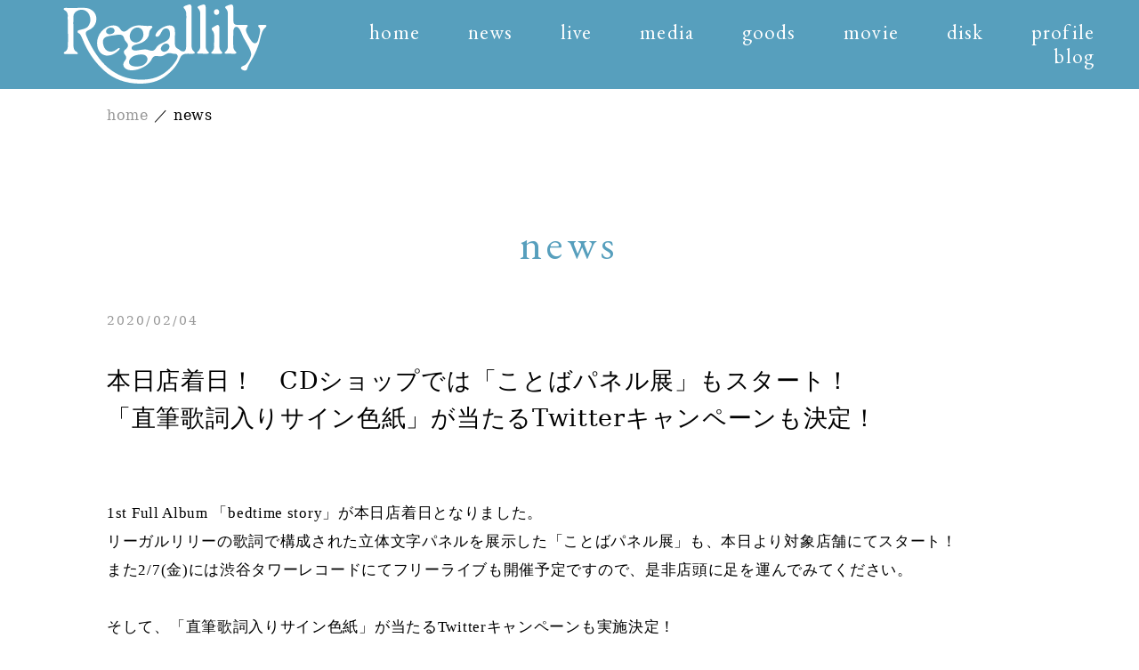

--- FILE ---
content_type: text/html; charset=UTF-8
request_url: https://www.office-augusta.com/regallily/news/?post=news-20200204
body_size: 23729
content:
<!doctype html>
<html>

<head>
	<meta charset="utf-8">
	<meta name="viewport" content="width=device-width,initial-scale=1">
	<!--[if IE]><meta http-equiv="X-UA-Compatible" content="IE=edge, chrome=1" /><![endif]-->
	


<title>news - リーガルリリー オフィシャルWebサイト</title>
<meta name="description" content="リーガルリリーのオフィシャルサイト。たかはしほのか (Vo.Gt.) と海(Ba.)からなるバンド。アーティスト情報はこちらから。 "/>
<meta property="st:section" content="リーガルリリーのオフィシャルサイト。たかはしほのか (Vo.Gt.) と海(Ba.)からなるバンド。アーティスト情報はこちらから。 "/>

<meta name="twitter:title" content="news - リーガルリリー オフィシャルWebサイト"/>
<meta name="twitter:description" content="リーガルリリーのオフィシャルサイト。たかはしほのか (Vo.Gt.) と海(Ba.)からなるバンド。アーティスト情報はこちらから。"/>
<meta name="twitter:card" content="summary_large_image"/>
<meta name="twitter:image" content="https://www.office-augusta.com/regallily/common/img/ogp20250403.jpg"/>

<meta property="og:title" content="news - リーガルリリー オフィシャルWebサイト"/>
<meta property="og:url" content="https://www.office-augusta.com/regallily/news/?post=news-20200204"/>
<meta property="og:description" content="リーガルリリーのオフィシャルサイト。たかはしほのか (Vo.Gt.) と海(Ba.)からなるバンド。アーティスト情報はこちらから。"/>
<meta property="og:type" content="website"/>
<meta property="og:locale" content="ja_JP"/>
<meta property="og:site_name" content="リーガルリリー オフィシャルWebサイト"/>
<meta property="og:image" content="https://www.office-augusta.com/regallily/common/img/ogp20250403.jpg"/>
<meta property="og:image:width" content="2000"/>
<meta property="og:image:height" content="1500"/>
<meta property="og:image:secure_url" content="https://www.office-augusta.com/regallily/common/img/ogp20250403.jpg"/>

<link rel="icon" href="https://www.office-augusta.com/regallily/common/favicon.ico">
	<link href="../common/css/style.css?2" rel="stylesheet" type="text/css">
	
<link href="/regallily/common/css/colorbox.css" rel="stylesheet" type="text/css">
<link href="/regallily/common/css/slick.css" rel="stylesheet" type="text/css">
<link href="/regallily/common/css/additionalstyle.css?20200704" rel="stylesheet" type="text/css">
	<!-- Googleアナリティクス -->
	<script type="text/javascript">
		var _gaq = _gaq || [];
		_gaq.push(['_setAccount', 'UA-1021013-44']);
		_gaq.push(['_trackPageview']);
		(function() {
			var ga = document.createElement('script');
			ga.type = 'text/javascript';
			ga.async = true;
			ga.src = ('https:' == document.location.protocol ? 'https://ssl' : 'https://www') + '.google-analytics.com/ga.js';
			var s = document.getElementsByTagName('script')[0];
			s.parentNode.insertBefore(ga, s);
		})();
	</script>

</head>

<body class="page__news">
	

<header class="header">
	<div class="header__inner">
		<h1 class="header__logo"><a href="/regallily" class="header__logo-a"><img src="/regallily/common/img/header/logo_v2.svg?121" alt="リーガルリリー" class="header__logo-img"></a></h1>
		<nav class="header__nav">
			<p class="header__link">
				<a href="/regallily/" class="header__link-a">home</a>
				<a href="/regallily/news/" class="header__link-a">news</a>
				<a href="/regallily/live/" class="header__link-a">live</a>
				<a href="/regallily/media/" class="header__link-a">media</a>
				<a href="/regallily/goods/" class="header__link-a">goods</a>
				<a href="/regallily/movie/" class="header__link-a">movie</a>
				<a href="/regallily/disk/" class="header__link-a">disk</a>
				<a href="/regallily/profile/" class="header__link-a">profile</a>
				<a href="/regallily/blog/" class="header__link-a">blog</a>
			</p>
			<div class="sp-elem">
								<div class="sns">
					<p class="sns__p"><a href="https://twitter.com/regal__lily" class="sns__a sns__a__t">twitter</a></p>
					<p class="sns__p"><a href="https://www.instagram.com/regallily_official/" class="sns__a sns__a__i">instagram</a></p>
				</div>
				<p class="copy">&copy;regallily_all rights reserved.</p>
			</div>
		</nav>
		<p class="js-open header__open sp-elem">
			<a href="javascript:void(0);" class="header__open-a">
				<span class="header__open-span header__open-span1"></span>
				<span class="header__open-span header__open-span2"></span>
				<span class="header__open-span header__open-span3"></span>
			</a>
		</p>
	</div>
</header>	<p class="pan inner">
		<a href="../" class="pan__a">home</a>
		／
		<span class="pan__span">news</span>
	</p>
	<main class="main">
		<section class="main__section">
			<div class="inner">
				<h2 class="main__title">news</h2>
				<style type="text/css">
<!--
.style1 {color: #0000FF}
-->
</style>

<div id="news-20200204" class="news__details details">
	<p class="news__details-time"><time datetime="2020-02-04">2020/02/04</time></p>
	<p class="news__details-title details__title">本日店着日！　CDショップでは「ことばパネル展」もスタート！<br>
	「直筆歌詞入りサイン色紙」が当たるTwitterキャンペーンも決定！</p>
	<p class="details__description"></p>
	<p class="details__keywords"></p>
	<figure class="news__details-figure">
	</figure>
	<div class="news__details-body">
		<p>
1st Full Album 「bedtime story」が本日店着日となりました。<br>
リーガルリリーの歌詞で構成された立体文字パネルを展示した「ことばパネル展」も、本日より対象店舗にてスタート！<br>
また2/7(金)には渋谷タワーレコードにてフリーライブも開催予定ですので、是非店頭に足を運んでみてください。<br>
<br>
そして、「直筆歌詞入りサイン色紙」が当たるTwitterキャンペーンも実施決定！<br>
当選者には、”あなたが好きなリーガルリリーの歌詞”をメンバー直筆でプレゼントいたします。<br>
以下応募方法をご確認の上、奮ってご参加ください。<br>
<br>
<br>
<span class="style1"><u>▼リーガルリリー　「ことばパネル展」開催記念　Twitterキャンペーン　詳細</u><br>
＜応募方法＞<br>
Twitterにて、ことばパネル展やCDショップの展開、ジャケット写真などリーガルリリーに関する写真と下記ハッシュタグを付けた上で、<br>
「あなたが好きなリーガルリリーの歌詞」を投稿してください！<br>
<br>
★ハッシュタグ★<br>
「#リーガルリリー」　「#ことば」<br>
<br>
＜当選景品＞<br>
直筆歌詞入りサイン色紙　3名様<br>
<br>
＜対象期間＞<br>
2020年2月4日(火)～2020年2月15日(土)<br>
<br>
＜注意事項＞<br>
・ご当選者様には、2月29日(土)までにリーガルリリー公式アカウント(@regal__lily)よりDMをお送りさせていただきますので、アカウントのフォローをお願いいたします。<br>
・キャンペーン実施期間内に、＜応募方法＞にある要件を満たしていただいた方のみが抽選の対象となります。<br>
・当落に関する質問は一切お受けできませんので、予めご了承の上ご応募ください。<br>
・当選の権利は当選者様ご本人のものとし、換金・譲渡はできません。</span><br>

	  </p>
		<p>&nbsp;</p>
	</div>
</div>
				
<ul class="news post__ul">
	
	
	<li class="news__li new">
	<figure class="news__figure">
		<a href="/regallily/news/?post=news-20260115">
			<img src="/regallily/common/img/news/thumb.gif" alt="" style='background-image: url("/regallily/common/img/news/no-thumb.png");' class="news__img">
		</a>
	</figure>
	<div class="news__body">
		<p class="news__body-time"><time datetime="2026-01-15">2026/01/15</time></p>
		<p class="news__body-text">「夏の大三角形」LINE CUBE SHIBUYA公演より「danceasphalt」ライブ映像を公開！<br>
			本日より7月5日(日)に開催する、大阪城音楽堂公演の一次先行スタート！
		</p>
	</div>
</li>
	
	
	
	<li class="news__li new">
	<figure class="news__figure">
		<a href="/regallily/news/?post=news-20251218">
			<img src="/regallily/common/img/news/thumb.gif" alt="" style='background-image: url("/regallily/common/img/news/no-thumb.png");' class="news__img">
		</a>
	</figure>
	<div class="news__body">
		<p class="news__body-time"><time datetime="2025-12-18">2025/12/18</time></p>
		<p class="news__body-text">来年2026年7月5日(日)リーガルリリーの “海の日” に<br>
			初の大阪城音楽堂公演が決定！
		</p>
	</div>
</li>
	
	
	
	<li class="news__li new">
	<figure class="news__figure">
		<a href="/regallily/news/?post=news-20251215">
			<img src="/regallily/common/img/news/thumb.gif" alt="" style='background-image: url("/regallily/common/img/news/no-thumb.png");' class="news__img">
		</a>
	</figure>
	<div class="news__body">
		<p class="news__body-time"><time datetime="2025-12-15">2025/12/15</time></p>
		<p class="news__body-text">リーガルリリー『cell,core 2025 to 2026』グッズを公開。<br>
LIVE会場限定CD特典も解禁！

		</p>
	</div>
</li>
	
	
	
	<li class="news__li new">
	<figure class="news__figure">
		<a href="/regallily/news/?post=news-20251210">
			<img src="/regallily/common/img/news/thumb.gif" alt="" style='background-image: url("/regallily/common/img/news/no-thumb.png");' class="news__img">
		</a>
	</figure>
	<div class="news__body">
		<p class="news__body-time"><time datetime="2025-12-10">2025/12/10</time></p>
		<p class="news__body-text">本日12月10日(水)に、対バン企画『cell,core 2025 to 2026』に向けた楽曲<br>
			「コースター / カニステル」リリース！
		</p>
	</div>
</li>
	
	
	
	<li class="news__li new">
	<figure class="news__figure">
		<a href="/regallily/news/?post=news-20251203">
			<img src="/regallily/common/img/news/thumb.gif" alt="" style='background-image: url("/regallily/common/img/news/no-thumb.png");' class="news__img">
		</a>
	</figure>
	<div class="news__body">
		<p class="news__body-time"><time datetime="2025-12-03">2025/12/03</time></p>
		<p class="news__body-text">新曲「コースター」「カニステル」を12/10に2曲同時配信リリース決定！
		</p>
	</div>
</li>
	
	
	
	<li class="news__li new">
	<figure class="news__figure">
		<a href="/regallily/news/?post=news-20251125">
			<img src="/regallily/common/img/news/thumb.gif" alt="" style='background-image: url("/regallily/common/img/news/no-thumb.png");' class="news__img">
		</a>
	</figure>
	<div class="news__body">
		<p class="news__body-time"><time datetime="2025-11-25">2025/11/25</time></p>
		<p class="news__body-text">リーガルリリー「夏の大三角形」/「冬の大三角形」グッズの通販がスタート！
		</p>
	</div>
</li>
	
	
	
	<li class="news__li new">
	<figure class="news__figure">
		<a href="/regallily/news/?post=news-20251112">
			<img src="/regallily/common/img/news/thumb.gif" alt="" style='background-image: url("/regallily/common/img/news/no-thumb.png");' class="news__img">
		</a>
	</figure>
	<div class="news__body">
		<p class="news__body-time"><time datetime="2025-11-12">2025/11/12</time></p>
		<p class="news__body-text">リーガルリリー「冬の大三角形」グッズを公開。<br>
			LIVE会場限定CD特典も解禁！
		</p>
	</div>
</li>
	
	
	<li class="news__li new">
	<figure class="news__figure">
		<a href="/regallily/news/?post=news-20251028">
			<img src="/regallily/common/img/news/thumb.gif" alt="" style='background-image: url("/regallily/common/img/news/no-thumb.png");' class="news__img">
		</a>
	</figure>
	<div class="news__body">
		<p class="news__body-time"><time datetime="2025-10-28">2025/10/28</time></p>
		<p class="news__body-text">初の海外ワンマンツアー「Twinkling Star TOUR」の開催を記念し、<br>
			LINE CUBE SHIBUYA公演より「キラキラの灰」のライブ映像を公開！
		</p>
	</div>
</li>
	
	
	<li class="news__li new">
	<figure class="news__figure">
		<a href="/regallily/news/?post=news-20251024">
			<img src="/regallily/common/img/news/thumb.gif" alt="" style='background-image: url("/regallily/common/img/news/no-thumb.png");' class="news__img">
		</a>
	</figure>
	<div class="news__body">
		<p class="news__body-time"><time datetime="2025-10-24">2025/10/24</time></p>
		<p class="news__body-text">bilibiliにてリーガルリリー公式アカウントオープン！
		</p>
	</div>
</li>
	
	
	<li class="news__li new">
	<figure class="news__figure">
		<a href="/regallily/news/?post=news-20251022">
			<img src="/regallily/common/img/news/thumb.gif" alt="" style='background-image: url("/regallily/common/img/news/no-thumb.png");' class="news__img">
		</a>
	</figure>
	<div class="news__body">
		<p class="news__body-time"><time datetime="2025-10-22">2025/10/22</time></p>
		<p class="news__body-text">リーガルリリー『cell,core 2025 to 2026』本日より4次先行受付がスタート。<br>
			メンバー選曲のイベントプレイリストも公開！
		</p>
	</div>
</li>
	
	
	<li class="news__li new">
	<figure class="news__figure">
		<a href="/regallily/news/?post=news-20251018">
			<img src="/regallily/common/img/news/thumb.gif" alt="" style='background-image: url("/regallily/common/img/news/no-thumb.png");' class="news__img">
		</a>
	</figure>
	<div class="news__body">
		<p class="news__body-time"><time datetime="2025-10-18">2025/10/18</time></p>
		<p class="news__body-text">全編35mmフィルムで撮影した、新曲「ホームカミング」MVを公開！
		</p>
	</div>
</li>
	
	
	<li class="news__li new">
	<figure class="news__figure">
		<a href="/regallily/news/?post=news-20251017">
			<img src="/regallily/common/img/news/thumb.gif" alt="" style='background-image: url("/regallily/common/img/news/no-thumb.png");' class="news__img">
		</a>
	</figure>
	<div class="news__body">
		<p class="news__body-time"><time datetime="2025-10-17">2025/10/17</time></p>
		<p class="news__body-text">たかはしほのか『sudeni』グッズの通販がスタート！
		</p>
	</div>
</li>
	
	
	
	<li class="news__li new">
	<figure class="news__figure">
		<a href="/regallily/news/?post=news-20251004">
			<img src="/regallily/common/img/news/thumb.gif" alt="" style='background-image: url("/regallily/common/img/news/no-thumb.png");' class="news__img">
		</a>
	</figure>
	<div class="news__body">
		<p class="news__body-time"><time datetime="2025-10-04">2025/10/04</time></p>
		<p class="news__body-text">今年で開催5周年の対バン企画『cell,core』全ゲスト解禁！<br>
			大阪はハンブレッダーズ、Mom、東京は羊文学と対バン！
		</p>
	</div>
</li>
	
	
	
	<li class="news__li new">
	<figure class="news__figure">
		<a href="/regallily/news/?post=news-20250929">
			<img src="/regallily/common/img/news/thumb.gif" alt="" style='background-image: url("/regallily/common/img/news/no-thumb.png");' class="news__img">
		</a>
	</figure>
	<div class="news__body">
		<p class="news__body-time"><time datetime="2025-09-29">2025/09/29</time></p>
		<p class="news__body-text">新曲「ホームカミング」を10月1日に配信リリース決定！
		</p>
	</div>
</li>
	
	
	
	<li class="news__li new">
	<figure class="news__figure">
		<a href="/regallily/news/?post=news-20250917">
			<img src="/regallily/common/img/news/thumb.gif" alt="" style='background-image: url("/regallily/common/img/news/no-thumb.png");' class="news__img">
		</a>
	</figure>
	<div class="news__body">
		<p class="news__body-time"><time datetime="2025-09-17">2025/09/17</time></p>
		<p class="news__body-text">たかはしほのか『sudeni』オフィシャルグッズ販売決定！<br>
			会場限定CD特典の詳細を公開！
		</p>
	</div>
</li>
	
	
	
	<li class="news__li new">
	<figure class="news__figure">
		<a href="/regallily/news/?post=news-20250823">
			<img src="/regallily/common/img/news/thumb.gif" alt="" style='background-image: url("/regallily/common/img/news/no-thumb.png");' class="news__img">
		</a>
	</figure>
	<div class="news__body">
		<p class="news__body-time"><time datetime="2025-08-23">2025/08/23</time></p>
		<p class="news__body-text">毎年恒例の対バン企画『cell,core』5周年を記念して<br>
			2025年12月に大阪、2026年1月に東京で『cell,core 2025 to 2026』の開催が決定！
		</p>
	</div>
</li>
	
	
	
	<li class="news__li new">
	<figure class="news__figure">
		<a href="/regallily/news/?post=news-20250821">
			<img src="/regallily/common/img/news/thumb.gif" alt="" style='background-image: url("/regallily/common/img/news/no-thumb.png");' class="news__img">
		</a>
	</figure>
	<div class="news__body">
		<p class="news__body-time"><time datetime="2025-08-21">2025/08/21</time></p>
		<p class="news__body-text">8月28日(木)Album「kirin」リリース1周年を記念して、<br>
			オンラインリスニングパーティーとインスタライブを開催！
		</p>
	</div>
</li>
	
	
	
	<li class="news__li new">
	<figure class="news__figure">
		<a href="/regallily/news/?post=news-20250820">
			<img src="/regallily/common/img/news/thumb.gif" alt="" style='background-image: url("/regallily/common/img/news/no-thumb.png");' class="news__img">
		</a>
	</figure>
	<div class="news__body">
		<p class="news__body-time"><time datetime="2025-08-20">2025/08/20</time></p>
		<p class="news__body-text">リーガルリリーが「SKIRT」で参加したART-SCHOOL結成25周年記念トリビュートアルバム『Dreams Never End』が本日リリース！
		</p>
	</div>
</li>
	
	
	
	<li class="news__li new">
	<figure class="news__figure">
		<a href="/regallily/news/?post=news-20250731">
			<img src="/regallily/common/img/news/thumb.gif" alt="" style='background-image: url("/regallily/common/img/news/no-thumb.png");' class="news__img">
		</a>
	</figure>
	<div class="news__body">
		<p class="news__body-time"><time datetime="2025-07-31">2025/07/31</time></p>
		<p class="news__body-text">京都、東京、金沢にて、たかはしほのか弾き語りライブ『sudeni』開催決定！<br>
			登録有形文化財、教会や美術館といった特別な場所で行う単独公演。
		</p>
	</div>
</li>
	
	
	
	<li class="news__li new">
	<figure class="news__figure">
		<a href="/regallily/news/?post=news-20250723_2">
			<img src="/regallily/common/img/news/thumb.gif" alt="" style='background-image: url("/regallily/common/img/news/no-thumb.png");' class="news__img">
		</a>
	</figure>
	<div class="news__body">
		<p class="news__body-time"><time datetime="2025-07-23">2025/07/23</time></p>
		<p class="news__body-text">上海・広州・台北の3箇所で、初の海外ワンマンツアー「Twinkling Star TOUR」開催決定！
		</p>
	</div>
</li>
	
	
	<li class="news__li new">
	<figure class="news__figure">
		<a href="/regallily/news/?post=news-20250723">
			<img src="/regallily/common/img/news/thumb.gif" alt="" style='background-image: url("/regallily/common/img/news/no-thumb.png");' class="news__img">
		</a>
	</figure>
	<div class="news__body">
		<p class="news__body-time"><time datetime="2025-07-23">2025/07/23</time></p>
		<p class="news__body-text">本日7月23日(水)に、Triangle A-side Single「ぼくのベガ / R:L / danceasphalt」リリース！
		</p>
	</div>
</li>
	
	
	<li class="news__li new">
	<figure class="news__figure">
		<a href="/regallily/news/?post=news-20250722">
			<img src="/regallily/common/img/news/thumb.gif" alt="" style='background-image: url("/regallily/common/img/news/no-thumb.png");' class="news__img">
		</a>
	</figure>
	<div class="news__body">
		<p class="news__body-time"><time datetime="2025-07-22">2025/07/22</time></p>
		<p class="news__body-text">新曲「ぼくのベガ」が第4期EDテーマとなっている、TVアニメ『彼女、お借りします』のノンクレジットエンディング映像を公開！
		</p>
	</div>
</li>
	
	
	<li class="news__li new">
	<figure class="news__figure">
		<a href="/regallily/news/?post=news-20250720">
			<img src="/regallily/common/img/news/thumb.gif" alt="" style='background-image: url("/regallily/common/img/news/no-thumb.png");' class="news__img">
		</a>
	</figure>
	<div class="news__body">
		<p class="news__body-time"><time datetime="2025-07-20">2025/07/20</time></p>
		<p class="news__body-text">7月23日(水)リリース、Triangle A-side Single初回生産限定盤DVDより<br>
			「キラキラの灰」のライブ映像を公開！<br>
			「タワーレコードの大三角形」キャンペーン決定！
		</p>
	</div>
</li>
	
	
	
	<li class="news__li new">
	<figure class="news__figure">
		<a href="/regallily/news/?post=news-20250710">
			<img src="/regallily/common/img/news/thumb.gif" alt="" style='background-image: url("/regallily/common/img/news/no-thumb.png");' class="news__img">
		</a>
	</figure>
	<div class="news__body">
		<p class="news__body-time"><time datetime="2025-07-10">2025/07/10</time></p>
		<p class="news__body-text">7月23日(水)リリース、Triangle A-side Single初回生産限定盤DVDより<br>
			『LIVE HOUSE TOUR 2025』ライブティザーを公開！
		</p>
	</div>
</li>
	
	
	<li class="news__li new">
	<figure class="news__figure">
		<a href="/regallily/news/?post=news-20250704_2">
			<img src="/regallily/common/img/news/thumb.gif" alt="" style='background-image: url("/regallily/common/img/news/no-thumb.png");' class="news__img">
		</a>
	</figure>
	<div class="news__body">
		<p class="news__body-time"><time datetime="2025-07-04">2025/07/04</time></p>
		<p class="news__body-text">TVアニメ『彼女、お借りします』EDテーマ「ぼくのベガ」Music Videoを公開。
		</p>
	</div>
</li>
	
	
	<li class="news__li new">
	<figure class="news__figure">
		<a href="/regallily/news/?post=news-20250704">
			<img src="/regallily/common/img/news/thumb.gif" alt="" style='background-image: url("/regallily/common/img/news/no-thumb.png");' class="news__img">
		</a>
	</figure>
	<div class="news__body">
		<p class="news__body-time"><time datetime="2025-07-04">2025/07/04</time></p>
		<p class="news__body-text">11月に星と宇宙をテーマにしたコンセプトツアー「冬の大三角形」開催が決定。
		</p>
	</div>
</li>
	
	
	<li class="news__li new">
	<figure class="news__figure">
		<a href="/regallily/news/?post=news-20250701">
			<img src="/regallily/common/img/news/thumb.gif" alt="" style='background-image: url("/regallily/common/img/news/no-thumb.png");' class="news__img">
		</a>
	</figure>
	<div class="news__body">
		<p class="news__body-time"><time datetime="2025-07-01">2025/07/01</time></p>
		<p class="news__body-text">新曲「ぼくのベガ」7月1日(火)配信リリース！
		</p>
	</div>
</li>
	
	
	
	<li class="news__li new">
	<figure class="news__figure">
		<a href="/regallily/news/?post=news-20250630">
			<img src="/regallily/common/img/news/thumb.gif" alt="" style='background-image: url("/regallily/common/img/news/no-thumb.png");' class="news__img">
		</a>
	</figure>
	<div class="news__body">
		<p class="news__body-time"><time datetime="2025-06-30">2025/06/30</time></p>
		<p class="news__body-text">リーガルリリー「夏の大三角形」グッズを公開。<br>
			LIVE会場限定CD特典も解禁！
		</p>
	</div>
</li>
	
	
	<li class="news__li new">
	<figure class="news__figure">
		<a href="/regallily/news/?post=news-20250626">
			<img src="/regallily/common/img/news/thumb.gif" alt="" style='background-image: url("/regallily/common/img/news/no-thumb.png");' class="news__img">
		</a>
	</figure>
	<div class="news__body">
		<p class="news__body-time"><time datetime="2025-06-26">2025/06/26</time></p>
		<p class="news__body-text">7/23リリースのTriangle A-side Single 「ぼくのベガ / R:L / danceasphalt」期間生産限定盤のTVアニメ『彼女、お借りします』描き下ろしイラストジャケット公開。<br>
			CD特典のデザインも解禁！
		</p>
	</div>
</li>
	
	
	<li class="news__li new">
	<figure class="news__figure">
		<a href="/regallily/news/?post=news-20250624">
			<img src="/regallily/common/img/news/thumb.gif" alt="" style='background-image: url("/regallily/common/img/news/no-thumb.png");' class="news__img">
		</a>
	</figure>
	<div class="news__body">
		<p class="news__body-time"><time datetime="2025-06-24">2025/06/24</time></p>
		<p class="news__body-text">新曲「danceasphalt」のリリックビデオを公開。
		</p>
	</div>
</li>
	
	
	<li class="news__li new">
	<figure class="news__figure">
		<a href="/regallily/news/?post=news-20250620">
			<img src="/regallily/common/img/news/thumb.gif" alt="" style='background-image: url("/regallily/common/img/news/no-thumb.png");' class="news__img">
		</a>
	</figure>
	<div class="news__body">
		<p class="news__body-time"><time datetime="2025-06-20">2025/06/20</time></p>
		<p class="news__body-text">ART-SCHOOL結成25周年記念トリビュートアルバム『Dreams Never End』<br />
			リーガルリリーは「SKIRT」で参加決定！
		</p>
	</div>
</li>
	
	
	<li class="news__li new">
	<figure class="news__figure">
		<a href="/regallily/news/?post=news-20250611">
			<img src="/regallily/common/img/news/thumb.gif" alt="" style='background-image: url("/regallily/common/img/news/no-thumb.png");' class="news__img">
		</a>
	</figure>
	<div class="news__body">
		<p class="news__body-time"><time datetime="2025-06-11">2025/06/11</time></p>
		<p class="news__body-text">Triangle A-side Single「ぼくのベガ / R:L / danceasphalt」を7/23にCDリリース決定！<br />
			TVアニメ『彼女、お借りします』EDテーマ「ぼくのベガ」は7/1に先行配信！
		</p>
	</div>
</li>
	
	
	
	<li class="news__li new">
	<figure class="news__figure">
		<a href="/regallily/news/?post=news-20250609">
			<img src="/regallily/common/img/news/thumb.gif" alt="" style='background-image: url("/regallily/common/img/news/no-thumb.png");' class="news__img">
		</a>
	</figure>
	<div class="news__body">
		<p class="news__body-time"><time datetime="2025-06-09">2025/06/09</time></p>
		<p class="news__body-text">新曲「danceasphalt」本日配信リリース！
		</p>
	</div>
</li>
	
	
	
	<li class="news__li new">
	<figure class="news__figure">
		<a href="/regallily/news/?post=news-20250604">
			<img src="/regallily/common/img/news/thumb.gif" alt="" style='background-image: url("/regallily/common/img/news/no-thumb.png");' class="news__img">
		</a>
	</figure>
	<div class="news__body">
		<p class="news__body-time"><time datetime="2025-06-04">2025/06/04</time></p>
		<p class="news__body-text">リーガルリリーが「ムスタング」で参加している、ASIAN KUNG-FU GENERATIONトリビュートアルバム「AKG TRIBUTE」が6/6(金)に配信リリース決定！
		</p>
	</div>
</li>
	
	
	
	<li class="news__li new">
	<figure class="news__figure">
		<a href="/regallily/news/?post=news-20250530">
			<img src="/regallily/common/img/news/thumb.gif" alt="" style='background-image: url("/regallily/common/img/news/no-thumb.png");' class="news__img">
		</a>
	</figure>
	<div class="news__body">
		<p class="news__body-time"><time datetime="2025-05-30">2025/05/30</time></p>
		<p class="news__body-text">新曲「ぼくのベガ」がTVアニメ「彼女、お借りします」第4期エンディングテーマに決定！
		</p>
	</div>
</li>
	
	
	<li class="news__li new">
	<figure class="news__figure">
		<a href="/regallily/news/?post=news-20250527">
			<img src="/regallily/common/img/news/thumb.gif" alt="" style='background-image: url("/regallily/common/img/news/no-thumb.png");' class="news__img">
		</a>
	</figure>
	<div class="news__body">
		<p class="news__body-time"><time datetime="2025-05-27">2025/05/27</time></p>
		<p class="news__body-text">ART-SCHOOL結成25周年記念トリビュートアルバム『Dreams Never End』にリーガルリリーが参加！
		</p>
	</div>
</li>
	
	
	
	<li class="news__li new">
	<figure class="news__figure">
		<a href="/regallily/news/?post=news-20250414">
			<img src="/regallily/common/img/news/thumb.gif" alt="" style='background-image: url("/regallily/common/img/news/no-thumb.png");' class="news__img">
		</a>
	</figure>
	<div class="news__body">
		<p class="news__body-time"><time datetime="2025-04-14">2025/04/14</time></p>
		<p class="news__body-text">たかはしほのかが作詞作曲を担当した アニメ『ウマ娘 シンデレラグレイ』<br>
			第1クールエンディング主題歌 オグリキャップ(CV.高柳知葉)「∞」配信リリース開始！
		</p>
	</div>
</li>
	
	
	
	<li class="news__li new">
	<figure class="news__figure">
		<a href="/regallily/news/?post=news-20250404">
			<img src="/regallily/common/img/news/thumb.gif" alt="" style='background-image: url("/regallily/common/img/news/no-thumb.png");' class="news__img">
		</a>
	</figure>
	<div class="news__body">
		<p class="news__body-time"><time datetime="2025-04-04">2025/04/04</time></p>
		<p class="news__body-text">『Regallily “LIVE HOUSE TOUR 2025”』グッズの通販がスタート！
		</p>
	</div>
</li>
	
	
	<li class="news__li new">
	<figure class="news__figure">
		<a href="/regallily/news/?post=news-20250403_1">
			<img src="/regallily/common/img/news/thumb.gif" alt="" style='background-image: url("/regallily/common/img/news/no-thumb.png");' class="news__img">
		</a>
	</figure>
	<div class="news__body">
		<p class="news__body-time"><time datetime="2025-04-03">2025/04/03</time></p>
		<p class="news__body-text">新アーティストビジュアルを公開！
		</p>
	</div>
</li>
	
	
	
	<li class="news__li new">
	<figure class="news__figure">
		<a href="/regallily/news/?post=news-20250403_2">
			<img src="/regallily/common/img/news/thumb.gif" alt="" style='background-image: url("/regallily/common/img/news/no-thumb.png");' class="news__img">
		</a>
	</figure>
	<div class="news__body">
		<p class="news__body-time"><time datetime="2025-04-03">2025/04/03</time></p>
		<p class="news__body-text">リーガルリリー「夏の大三角形」本ビジュアルを公開。<br>
			一般発売は4/5(土)より開始。
		</p>
	</div>
</li>
	
	
	
	<li class="news__li new">
	<figure class="news__figure">
		<a href="/regallily/news/?post=news-20250401">
			<img src="/regallily/common/img/news/thumb.gif" alt="" style='background-image: url("/regallily/common/img/news/no-thumb.png");' class="news__img">
		</a>
	</figure>
	<div class="news__body">
		<p class="news__body-time"><time datetime="2025-04-01">2025/04/01</time></p>
		<p class="news__body-text">ホフディラン「スマイル」のカバーを本日4/1に配信リリース！
		</p>
	</div>
</li>
	
	
	
	<li class="news__li new">
	<figure class="news__figure">
		<a href="/regallily/news/?post=news-20250330">
			<img src="/regallily/common/img/news/thumb.gif" alt="" style='background-image: url("/regallily/common/img/news/no-thumb.png");' class="news__img">
		</a>
	</figure>
	<div class="news__body">
		<p class="news__body-time"><time datetime="2025-03-30">2025/03/30</time></p>
		<p class="news__body-text">アニメ『ウマ娘 シンデレラグレイ』オグリキャップ(CV.高柳知葉)による<br>
			第1クールエンディング主題歌「∞」。たかはしほのかが作詞作曲を担当。
		</p>
	</div>
</li>
	
	
	
	<li class="news__li new">
	<figure class="news__figure">
		<a href="/regallily/news/?post=news-20250319">
			<img src="/regallily/common/img/news/thumb.gif" alt="" style='background-image: url("/regallily/common/img/news/no-thumb.png");' class="news__img">
		</a>
	</figure>
	<div class="news__body">
		<p class="news__body-time"><time datetime="2025-03-19">2025/03/19</time></p>
		<p class="news__body-text">4月スタートのドラマ「霧尾ファンクラブ」（中京テレビ／日本テレビ系）<br>
			主題歌「ローファー。」(茅島みずき)の作詞・作曲をたかはしほのかが担当。
		</p>
	</div>
</li>
	
	
	<li class="news__li new">
	<figure class="news__figure">
		<a href="/regallily/news/?post=news-20250317">
			<img src="/regallily/common/img/news/thumb.gif" alt="" style='background-image: url("/regallily/common/img/news/no-thumb.png");' class="news__img">
		</a>
	</figure>
	<div class="news__body">
		<p class="news__body-time"><time datetime="2025-03-17">2025/03/17</time></p>
		<p class="news__body-text">Regallily “LIVE HOUSE TOUR 2025” 会場限定CD特典が解禁！
		</p>
	</div>
</li>
	
	
	
	<li class="news__li new">
	<figure class="news__figure">
		<a href="/regallily/news/?post=news-20250225">
			<img src="/regallily/common/img/news/thumb.gif" alt="" style='background-image: url("/regallily/common/img/news/no-thumb.png");' class="news__img">
		</a>
	</figure>
	<div class="news__body">
		<p class="news__body-time"><time datetime="2025-02-25">2025/02/25</time></p>
		<p class="news__body-text">チャットモンチー「サラバ青春」のカバーを3/1に配信リリース決定！<br>
			ドラムに歌川菜穂(ex.赤い公園、ex.THE 2)が参加。
		</p>
	</div>
</li>
	
	
	
	<li class="news__li new">
	<figure class="news__figure">
		<a href="/regallily/news/?post=news-20250216">
			<img src="/regallily/common/img/news/thumb.gif" alt="" style='background-image: url("/regallily/common/img/news/no-thumb.png");' class="news__img">
		</a>
	</figure>
	<div class="news__body">
		<p class="news__body-time"><time datetime="2025-02-16">2025/02/16</time></p>
		<p class="news__body-text">NHK「みんなのうた」に書き下ろした楽曲「星とそばかすとダイヤモンド」アニメーションフル尺を公開！
		</p>
	</div>
</li>
	
	
	
	<li class="news__li new">
	<figure class="news__figure">
		<a href="/regallily/news/?post=news-20250213">
			<img src="/regallily/common/img/news/thumb.gif" alt="" style='background-image: url("/regallily/common/img/news/no-thumb.png");' class="news__img">
		</a>
	</figure>
	<div class="news__body">
		<p class="news__body-time"><time datetime="2025-02-13">2025/02/13</time></p>
		<p class="news__body-text">2/14(金)リーガルリリーが編曲を担当した、anoの新曲「この世界に二人だけ」が配信リリース決定！
		</p>
	</div>
</li>
	
	
	
	<li class="news__li new">
	<figure class="news__figure">
		<a href="/regallily/news/?post=news-20250129">
			<img src="/regallily/common/img/news/thumb.gif" alt="" style='background-image: url("/regallily/common/img/news/no-thumb.png");' class="news__img">
		</a>
	</figure>
	<div class="news__body">
		<p class="news__body-time"><time datetime="2025-01-29">2025/01/29</time></p>
		<p class="news__body-text">春の3か月連続カバー配信リリース決定！<br>
			斉藤由貴「卒業」を2/5(水)配信リリース、<br>
			2/9(日)放送のNHK「The Covers」にて生演奏パフォーマンス決定！
		</p>
	</div>
</li>
	
	
	
	<li class="news__li new">
	<figure class="news__figure">
		<a href="/regallily/news/?post=news-20250113">
			<img src="/regallily/common/img/news/thumb.gif" alt="" style='background-image: url("/regallily/common/img/news/no-thumb.png");' class="news__img">
		</a>
	</figure>
	<div class="news__body">
		<p class="news__body-time"><time datetime="2025-01-13">2025/01/13</time></p>
		<p class="news__body-text">春のライブハウスツアーを名古屋・京都・東京の3箇所にて開催決定！<br>
			卒業と進学シーズンに合わせたU-23チケットも販売。
		</p>
	</div>
</li>
	
	
	
	<li class="news__li new">
	<figure class="news__figure">
		<a href="/regallily/news/?post=news-20241213_2">
			<img src="/regallily/common/img/news/thumb.gif" alt="" style='background-image: url("/regallily/common/img/news/no-thumb.png");' class="news__img">
		</a>
	</figure>
	<div class="news__body">
		<p class="news__body-time"><time datetime="2024-12-13">2024/12/13</time></p>
		<p class="news__body-text">リーガルリリー『cell,core 2024』のライブレポート公開！
		</p>
	</div>
</li>
	
	
	
	<li class="news__li new">
	<figure class="news__figure">
		<a href="/regallily/news/?post=news-20241213">
			<img src="/regallily/common/img/news/thumb.gif" alt="" style='background-image: url("/regallily/common/img/news/no-thumb.png");' class="news__img">
		</a>
	</figure>
	<div class="news__body">
		<p class="news__body-time"><time datetime="2024-12-13">2024/12/13</time></p>
		<p class="news__body-text">リーガルリリー『cell,core 2024』グッズの通販がスタート！
		</p>
	</div>
</li>
	
	
	
	<li class="news__li new">
	<figure class="news__figure">
		<a href="/regallily/news/?post=news-20241210">
			<img src="/regallily/common/img/news/thumb.gif" alt="" style='background-image: url("/regallily/common/img/news/no-thumb.png");' class="news__img">
		</a>
	</figure>
	<div class="news__body">
		<p class="news__body-time"><time datetime="2024-12-10">2024/12/10</time></p>
		<p class="news__body-text">NHK「みんなのうた」に書き下ろした新曲「星とそばかすとダイヤモンド」が<br>
			12月11日(水)に配信リリース決定。<br>
			さらに、来年夏に東京・岩手・大阪にて、ワンマンライブ「夏の大三角形」の開催も決定。
		</p>
	</div>
</li>
	
	
	
	<li class="news__li new">
	<figure class="news__figure">
		<a href="/regallily/news/?post=news-20241207">
			<img src="/regallily/common/img/news/thumb.gif" alt="" style='background-image: url("/regallily/common/img/news/no-thumb.png");' class="news__img">
		</a>
	</figure>
	<div class="news__body">
		<p class="news__body-time"><time datetime="2024-12-07">2024/12/07</time></p>
		<p class="news__body-text">12/10(火)「キラキラの灰 (Twinkling Remix)」配信リリース決定！<br>
			Remixはミト(クラムボン)が手掛けた冬にぴったりなアレンジに。
		</p>
	</div>
</li>
	
	
	
	<li class="news__li new">
	<figure class="news__figure">
		<a href="/regallily/news/?post=news-20241129">
			<img src="/regallily/common/img/news/thumb.gif" alt="" style='background-image: url("/regallily/common/img/news/no-thumb.png");' class="news__img">
		</a>
	</figure>
	<div class="news__body">
		<p class="news__body-time"><time datetime="2024-11-29">2024/11/29</time></p>
		<p class="news__body-text">リーガルリリー『cell,core 2024』グッズを公開！
		</p>
	</div>
</li>
	
	
	
	<li class="news__li new">
	<figure class="news__figure">
		<a href="/regallily/news/?post=news-20241109">
			<img src="/regallily/common/img/news/thumb.gif" alt="" style='background-image: url("/regallily/common/img/news/no-thumb.png");' class="news__img">
		</a>
	</figure>
	<div class="news__body">
		<p class="news__body-time"><time datetime="2024-11-09">2024/11/09</time></p>
		<p class="news__body-text">11/16(土)放送のNHK「Venue 101」にリーガルリリー出演決定！
		</p>
	</div>
</li>
	
	
	
	
	<li class="news__li new">
	<figure class="news__figure">
		<a href="/regallily/news/?post=news-20241101_2">
			<img src="/regallily/common/img/news/thumb.gif" alt="" style='background-image: url("/regallily/common/img/news/no-thumb.png");' class="news__img">
		</a>
	</figure>
	<div class="news__body">
		<p class="news__body-time"><time datetime="2024-11-01">2024/11/01</time></p>
		<p class="news__body-text">リーガルリリーがNHK「みんなのうた」に初登場。<br>
			新曲「星とそばかすとダイヤモンド」を書き下ろし、12月～1月に放送決定。
		</p>
	</div>
</li>
	
	
	
	<li class="news__li new">
	<figure class="news__figure">
		<a href="/regallily/news/?post=news-20241101">
			<img src="/regallily/common/img/news/thumb.gif" alt="" style='background-image: url("/regallily/common/img/news/no-thumb.png");' class="news__img">
		</a>
	</figure>
	<div class="news__body">
		<p class="news__body-time"><time datetime="2024-11-01">2024/11/01</time></p>
		<p class="news__body-text">リーガルリリー 10th Anniversary TOUR 2024 “わたしたち、はだしたち”<br>
			グッズの通販がスタート！
		</p>
	</div>
</li>
	
	
	
	<li class="news__li new">
	<figure class="news__figure">
		<a href="/regallily/news/?post=news-20241012">
			<img src="/regallily/common/img/news/thumb.gif" alt="" style='background-image: url("/regallily/common/img/news/no-thumb.png");' class="news__img">
		</a>
	</figure>
	<div class="news__body">
		<p class="news__body-time"><time datetime="2024-10-12">2024/10/12</time></p>
		<p class="news__body-text">リーガルリリー『cell,core 2024』の一般発売がスタート。<br>
			メンバー選曲のプレイリストも公開！
		</p>
	</div>
</li>
	
	
	
	
	<li class="news__li new">
	<figure class="news__figure">
		<a href="/regallily/news/?post=news-20241009">
			<img src="/regallily/common/img/news/thumb.gif" alt="" style='background-image: url("/regallily/common/img/news/no-thumb.png");' class="news__img">
		</a>
	</figure>
	<div class="news__body">
		<p class="news__body-time"><time datetime="2024-10-09">2024/10/09</time></p>
		<p class="news__body-text">新作Tシャツ「ここ。」10/11(金)台湾公演にて販売スタート！<br>
			台湾のグッズラインナップを公開！
		</p>
	</div>
</li>
	
	
	
	<li class="news__li new">
	<figure class="news__figure">
		<a href="/regallily/news/?post=news-20240923">
			<img src="/regallily/common/img/news/thumb.gif" alt="" style='background-image: url("/regallily/common/img/news/no-thumb.png");' class="news__img">
		</a>
	</figure>
	<div class="news__body">
		<p class="news__body-time"><time datetime="2024-09-23">2024/09/23</time></p>
		<p class="news__body-text">毎年恒例の対バン企画 『cell,core 2024』 に<br>
			TETORA、yonige、a子、橋本絵莉子、kurayamisakaの出演が決定！
		</p>
	</div>
</li>
	
	
	
	
	<li class="news__li new">
	<figure class="news__figure">
		<a href="/regallily/news/?post=news-20240913">
			<img src="/regallily/common/img/news/thumb.gif" alt="" style='background-image: url("/regallily/common/img/news/no-thumb.png");' class="news__img">
		</a>
	</figure>
	<div class="news__body">
		<p class="news__body-time"><time datetime="2024-09-13">2024/09/13</time></p>
		<p class="news__body-text">大阪、東京の教会にて、たかはしほのか弾き語りライブ開催決定！
		</p>
	</div>
</li>
	
	
	
	
	<li class="news__li new">
	<figure class="news__figure">
		<a href="/regallily/news/?post=news-20240909">
			<img src="/regallily/common/img/news/thumb.gif" alt="" style='background-image: url("/regallily/common/img/news/no-thumb.png");' class="news__img">
		</a>
	</figure>
	<div class="news__body">
		<p class="news__body-time"><time datetime="2024-09-09">2024/09/09</time></p>
		<p class="news__body-text">「THE FIRST TAKE」の新プロジェクト「FLASH THE FIRST TAKE」にて、<br>
			たかはしほのかが新曲「ムーンライトリバース」を60秒の一発撮りで披露！
		</p>
	</div>
</li>
	
	
	
	<li class="news__li new">
	<figure class="news__figure">
		<a href="/regallily/news/?post=news-20240907">
			<img src="/regallily/common/img/news/thumb.gif" alt="" style='background-image: url("/regallily/common/img/news/no-thumb.png");' class="news__img">
		</a>
	</figure>
	<div class="news__body">
		<p class="news__body-time"><time datetime="2024-09-07">2024/09/07</time></p>
		<p class="news__body-text">「THE FIRST TAKE」の新プロジェクト「FLASH THE FIRST TAKE」に、<br>
			たかはしほのかが出演。新曲「キラキラの灰」を、60秒の一発撮りにて披露！
		</p>
	</div>
</li>
	
	
	
	
	<li class="news__li new">
	<figure class="news__figure">
		<a href="/regallily/news/?post=news-20240903">
			<img src="/regallily/common/img/news/thumb.gif" alt="" style='background-image: url("/regallily/common/img/news/no-thumb.png");' class="news__img">
		</a>
	</figure>
	<div class="news__body">
		<p class="news__body-time"><time datetime="2024-09-03">2024/09/03</time></p>
		<p class="news__body-text">「リーガルリリー 10th Anniversary TOUR 2024 "わたしたち、はだしたち"」<br>
			8月31日(土)香川公演<br>
			振替公演およびチケット払戻しのご案内
		</p>
	</div>
</li>
	
	
	
	<li class="news__li new">
	<figure class="news__figure">
		<a href="/regallily/news/?post=news-20240830">
			<img src="/regallily/common/img/news/thumb.gif" alt="" style='background-image: url("/regallily/common/img/news/no-thumb.png");' class="news__img">
		</a>
	</figure>
	<div class="news__body">
		<p class="news__body-time"><time datetime="2024-08-30">2024/08/30</time></p>
		<p class="news__body-text">杉咲花主演「ムーンライトリバース」MVのBehind The Scenesを公開。
		</p>
	</div>
</li>
	
	
	
	
	<li class="news__li new">
	<figure class="news__figure">
		<a href="/regallily/news/?post=news-20240829">
			<img src="/regallily/common/img/news/thumb.gif" alt="" style='background-image: url("/regallily/common/img/news/no-thumb.png");' class="news__img">
		</a>
	</figure>
	<div class="news__body">
		<p class="news__body-time"><time datetime="2024-08-29">2024/08/29</time></p>
		<p class="news__body-text">「リーガルリリー 10th Anniversary TOUR 2024 "わたしたち、はだしたち"」<br>
			8月31日(土)香川公演<br>
			開催見合わせのご案内
		</p>
	</div>
</li>
	
	
	
	<li class="news__li new">
	<figure class="news__figure">
		<a href="/regallily/news/?post=news-20240829_2">
			<img src="/regallily/common/img/news/thumb.gif" alt="" style='background-image: url("/regallily/common/img/news/no-thumb.png");' class="news__img">
		</a>
	</figure>
	<div class="news__body">
		<p class="news__body-time"><time datetime="2024-08-29">2024/08/29</time></p>
		<p class="news__body-text">8月31日(土) 20:00より、「月の見えない夜に」開催決定！<br>
			弾き語りインスタライブ、AL「kirin」オンラインリスニングパーティーを実施。
		</p>
	</div>
</li>
	
	
	
	<li class="news__li new">
	<figure class="news__figure">
		<a href="/regallily/news/?post=news-20240828_2">
			<img src="/regallily/common/img/news/thumb.gif" alt="" style='background-image: url("/regallily/common/img/news/no-thumb.png");' class="news__img">
		</a>
	</figure>
	<div class="news__body">
		<p class="news__body-time"><time datetime="2024-08-28">2024/08/28</time></p>
		<p class="news__body-text">本日リリースしたアルバムの収録曲「ムーンライトリバース」MV公開。<br>
			俳優・杉咲花が主演し、”好き”という感情を描き切った作品に。
		</p>
	</div>
</li>
	
	
	
	<li class="news__li new">
	<figure class="news__figure">
		<a href="/regallily/news/?post=news-20240828">
			<img src="/regallily/common/img/news/thumb.gif" alt="" style='background-image: url("/regallily/common/img/news/no-thumb.png");' class="news__img">
		</a>
	</figure>
	<div class="news__body">
		<p class="news__body-time"><time datetime="2024-08-28">2024/08/28</time></p>
		<p class="news__body-text">本日8月28日(水)、3rd Full Album「kirin」をリリース！<br>
			今晩21:00に「ムーンライトリバース」プレミア公開決定。
		</p>
	</div>
</li>
	
	
	
	<li class="news__li new">
	<figure class="news__figure">
		<a href="/regallily/news/?post=news-20240823">
			<img src="/regallily/common/img/news/thumb.gif" alt="" style='background-image: url("/regallily/common/img/news/no-thumb.png");' class="news__img">
		</a>
	</figure>
	<div class="news__body">
		<p class="news__body-time"><time datetime="2024-08-23">2024/08/23</time></p>
		<p class="news__body-text">毎年恒例の対バン企画 『cell,core 2024』12月に東名阪で開催決定！<br>
			ツアーファイナル東京は、Vo.Gt.たかはしほのかの誕生日、12月10日(火)に実施。
		</p>
	</div>
</li>
	
	
	
	<li class="news__li new">
	<figure class="news__figure">
		<a href="/regallily/news/?post=news-20240822">
			<img src="/regallily/common/img/news/thumb.gif" alt="" style='background-image: url("/regallily/common/img/news/no-thumb.png");' class="news__img">
		</a>
	</figure>
	<div class="news__body">
		<p class="news__body-time"><time datetime="2024-08-22">2024/08/22</time></p>
		<p class="news__body-text">来週リリースのAL『kirin』全曲ティザー映像をYouTubeに公開！<br>
			亀田誠治に加え、石若駿、荒木正比呂もアレンジャー参加！
		</p>
	</div>
</li>
	
	
	
	<li class="news__li new">
	<figure class="news__figure">
		<a href="/regallily/news/?post=news-20240807">
			<img src="/regallily/common/img/news/thumb.gif" alt="" style='background-image: url("/regallily/common/img/news/no-thumb.png");' class="news__img">
		</a>
	</figure>
	<div class="news__body">
		<p class="news__body-time"><time datetime="2024-08-07">2024/08/07</time></p>
		<p class="news__body-text">新アーティストビジュアル公開！<br>
			新曲「ムーンライトリバース」を本日配信リリース。
		</p>
	</div>
</li>
	
	
	
	
	<li class="news__li new">
	<figure class="news__figure">
		<a href="/regallily/news/?post=news-20240804">
			<img src="/regallily/common/img/news/thumb.gif" alt="" style='background-image: url("/regallily/common/img/news/no-thumb.png");' class="news__img">
		</a>
	</figure>
	<div class="news__body">
		<p class="news__body-time"><time datetime="2024-08-04">2024/08/04</time></p>
		<p class="news__body-text">3rd Full Album「kirin」より、亀田誠治さんをアレンジ/プロデュースに迎えた楽曲<br>
			「ムーンライトリバース」を8月7日(水)に先行配信決定！
		</p>
	</div>
</li>
	
	
	
	
	<li class="news__li new">
	<figure class="news__figure">
		<a href="/regallily/news/?post=news-20240803">
			<img src="/regallily/common/img/news/thumb.gif" alt="" style='background-image: url("/regallily/common/img/news/no-thumb.png");' class="news__img">
		</a>
	</figure>
	<div class="news__body">
		<p class="news__body-time"><time datetime="2024-08-03">2024/08/03</time></p>
		<p class="news__body-text">8/28リリース3rd Full Album「kirin」のCD購入特典絵柄を公開！
		</p>
	</div>
</li>
	
	
	
	
	<li class="news__li new">
	<figure class="news__figure">
		<a href="/regallily/news/?post=news-20240802">
			<img src="/regallily/common/img/news/thumb.gif" alt="" style='background-image: url("/regallily/common/img/news/no-thumb.png");' class="news__img">
		</a>
	</figure>
	<div class="news__body">
		<p class="news__body-time"><time datetime="2024-08-02">2024/08/02</time></p>
		<p class="news__body-text">10/2(水)リリースSawanoHiroyuki[nZk]さんのベストアルバム「bLACKbLUE」に<br>
			たかはしほのかが、作詞・ゲストボーカルで参加の「LilaS」が収録！
		</p>
	</div>
</li>
	
	
	
	
	<li class="news__li new">
	<figure class="news__figure">
		<a href="/regallily/news/?post=news-20240731">
			<img src="/regallily/common/img/news/thumb.gif" alt="" style='background-image: url("/regallily/common/img/news/no-thumb.png");' class="news__img">
		</a>
	</figure>
	<div class="news__body">
		<p class="news__body-time"><time datetime="2024-07-31">2024/07/31</time></p>
		<p class="news__body-text">日比谷野音ワンマンより「リッケンバッカー」ライブ映像をYouTubeに公開。
		</p>
	</div>
</li>
	
	
	
	
	<li class="news__li new">
	<figure class="news__figure">
		<a href="/regallily/news/?post=news-20240718">
			<img src="/regallily/common/img/news/thumb.gif" alt="" style='background-image: url("/regallily/common/img/news/no-thumb.png");' class="news__img">
		</a>
	</figure>
	<div class="news__body">
		<p class="news__body-time"><time datetime="2024-07-18">2024/07/18</time></p>
		<p class="news__body-text">リーガルリリー 10th Anniversary TOUR 2024<br>
			“わたしたち、はだしたち”会場限定CD特典が解禁！
		</p>
	</div>
</li>
	
	
	
	
	<li class="news__li new">
	<figure class="news__figure">
		<a href="/regallily/news/?post=news-20240709">
			<img src="/regallily/common/img/news/thumb.gif" alt="" style='background-image: url("/regallily/common/img/news/no-thumb.png");' class="news__img">
		</a>
	</figure>
	<div class="news__body">
		<p class="news__body-time"><time datetime="2024-07-09">2024/07/09</time></p>
		<p class="news__body-text">リーガルリリー10周年ツアー初日、7月5日〜海の日〜企画のライブレポート公開！
		</p>
	</div>
</li>
	
	
	
	
	<li class="news__li new">
	<figure class="news__figure">
		<a href="/regallily/news/?post=news-20240707">
			<img src="/regallily/common/img/news/thumb.gif" alt="" style='background-image: url("/regallily/common/img/news/no-thumb.png");' class="news__img">
		</a>
	</figure>
	<div class="news__body">
		<p class="news__body-time"><time datetime="2024-07-07">2024/07/07</time></p>
		<p class="news__body-text">本日リリースの新曲「天きりん」Music Videoを公開！
		</p>
	</div>
</li>
	
	
	
	<li class="news__li new">
	<figure class="news__figure">
		<a href="/regallily/news/?post=news-20240705">
			<img src="/regallily/common/img/news/thumb.gif" alt="" style='background-image: url("/regallily/common/img/news/no-thumb.png");' class="news__img">
		</a>
	</figure>
	<div class="news__body">
		<p class="news__body-time"><time datetime="2024-07-05">2024/07/05</time></p>
		<p class="news__body-text">8月28日(水)フルアルバム「kirin」リリース決定！<br>
			収録曲「天きりん」を七夕の日(7月7日)に先行配信。<br>
			ツアー追加公演として、東京と台湾での公演も発表！
		</p>
	</div>
</li>
	
	
	
	<li class="news__li new">
	<figure class="news__figure">
		<a href="/regallily/news/?post=news-20240703">
			<img src="/regallily/common/img/news/thumb.gif" alt="" style='background-image: url("/regallily/common/img/news/no-thumb.png");' class="news__img">
		</a>
	</figure>
	<div class="news__body">
		<p class="news__body-time"><time datetime="2024-07-03">2024/07/03</time></p>
		<p class="news__body-text">『リーガルリリー10th Anniversary TOUR 2024』グッズを公開！
		</p>
	</div>
</li>
	
	
	
	
	<li class="news__li new">
	<figure class="news__figure">
		<a href="/regallily/news/?post=news-20240619">
			<img src="/regallily/common/img/news/thumb.gif" alt="" style='background-image: url("/regallily/common/img/news/no-thumb.png");' class="news__img">
		</a>
	</figure>
	<div class="news__body">
		<p class="news__body-time"><time datetime="2024-06-19">2024/06/19</time></p>
		<p class="news__body-text">6/25(火)放送のTBS「PLAYLIST」にリーガルリリーの出演が決定！
		</p>
	</div>
</li>
	
	
	
	<li class="news__li new">
	<figure class="news__figure">
		<a href="/regallily/news/?post=news-20240531">
			<img src="/regallily/common/img/news/thumb.gif" alt="" style='background-image: url("/regallily/common/img/news/no-thumb.png");' class="news__img">
		</a>
	</figure>
	<div class="news__body">
		<p class="news__body-time"><time datetime="2024-05-31">2024/05/31</time></p>
		<p class="news__body-text">10周年記念全国ツアーのタイトルは「わたしたち、はだしたち」に。<br>
			7/5対バン企画「ロックンロールクロー」は<br>
			Cody・Lee(李)とねぐせ。の出演が決定！
		</p>
	</div>
</li>
	
	
	
	<li class="news__li new">
	<figure class="news__figure">
		<a href="/regallily/news/?post=news-20240517">
			<img src="/regallily/common/img/news/thumb.gif" alt="" style='background-image: url("/regallily/common/img/news/no-thumb.png");' class="news__img">
		</a>
	</figure>
	<div class="news__body">
		<p class="news__body-time"><time datetime="2024-05-17">2024/05/17</time></p>
		<p class="news__body-text">TVアニメ「ダンジョン飯」ノンクレジットエンディング<br>
			(第2シーズン)5人ver 「キラキラの灰」公開！
		</p>
	</div>
</li>
	
	
	
	
	<li class="news__li new">
	<figure class="news__figure">
		<a href="/regallily/news/?post=news-20240515">
			<img src="/regallily/common/img/news/thumb.gif" alt="" style='background-image: url("/regallily/common/img/news/no-thumb.png");' class="news__img">
		</a>
	</figure>
	<div class="news__body">
		<p class="news__body-time"><time datetime="2024-05-15">2024/05/15</time></p>
		<p class="news__body-text">本日配信リリースのCody・Lee(李)の新曲「生活」に<br>
			たかはしほのかが、ゲストコーラス参加！
		</p>
	</div>
</li>
	
	
	
	
	<li class="news__li new">
	<figure class="news__figure">
		<a href="/regallily/news/?post=news-20240513">
			<img src="/regallily/common/img/news/thumb.gif" alt="" style='background-image: url("/regallily/common/img/news/no-thumb.png");' class="news__img">
		</a>
	</figure>
	<div class="news__body">
		<p class="news__body-time"><time datetime="2024-05-13">2024/05/13</time></p>
		<p class="news__body-text">本日「YouTube Live in KIARKIRA」より<br>
			新曲「キラキラの灰」のライブパフォーマンス動画を期間限定公開。<br>
			「リーガルリリー10th Anniversary TOUR 2024」三次先行受付もスタート！
		</p>
	</div>
</li>
	
	
	
	
	<li class="news__li new">
	<figure class="news__figure">
		<a href="/regallily/news/?post=news-20240508">
			<img src="/regallily/common/img/news/thumb.gif" alt="" style='background-image: url("/regallily/common/img/news/no-thumb.png");' class="news__img">
		</a>
	</figure>
	<div class="news__body">
		<p class="news__body-time"><time datetime="2024-05-08">2024/05/08</time></p>
		<p class="news__body-text">本日New Single「キラキラの灰」リリース！<br>
			リリースを記念して<br>
			YouTube Live「Regallily YouTube Live in KIRAKIRA」も開催。
		</p>
	</div>
</li>
	
	
	
	
	<li class="news__li new">
	<figure class="news__figure">
		<a href="/regallily/news/?post=news-20240504">
			<img src="/regallily/common/img/news/thumb.gif" alt="" style='background-image: url("/regallily/common/img/news/no-thumb.png");' class="news__img">
		</a>
	</figure>
	<div class="news__body">
		<p class="news__body-time"><time datetime="2024-05-04">2024/05/04</time></p>
		<p class="news__body-text">昨年「YouTube Live at 無人駅」にて配信された<br>
			たかはしほのか弾き語り「ぶらんこ」の映像をフルで公開！
		</p>
	</div>
</li>
	
	
	
	
	<li class="news__li new">
	<figure class="news__figure">
		<a href="/regallily/news/?post=news-20240502">
			<img src="/regallily/common/img/news/thumb.gif" alt="" style='background-image: url("/regallily/common/img/news/no-thumb.png");' class="news__img">
		</a>
	</figure>
	<div class="news__body">
		<p class="news__body-time"><time datetime="2024-05-02">2024/05/02</time></p>
		<p class="news__body-text">「キラキラの灰」リリースを記念して<br>
			Instagram LiveとYouTube Live の開催が決定！
		</p>
	</div>
</li>
	
	
	
	<li class="news__li new">
	<figure class="news__figure">
		<a href="/regallily/news/?post=news-20240425">
			<img src="/regallily/common/img/news/thumb.gif" alt="" style='background-image: url("/regallily/common/img/news/no-thumb.png");' class="news__img">
		</a>
	</figure>
	<div class="news__body">
		<p class="news__body-time"><time datetime="2024-04-25">2024/04/25</time></p>
		<p class="news__body-text">TVアニメ「ダンジョン飯」 ×「キラキラの灰」<br>
			スペシャルコラボムービーを本日公開！
		</p>
	</div>
</li>
	
	
	
	
	<li class="news__li new">
	<figure class="news__figure">
		<a href="/regallily/news/?post=news-20240422_2">
			<img src="/regallily/common/img/news/thumb.gif" alt="" style='background-image: url("/regallily/common/img/news/no-thumb.png");' class="news__img">
		</a>
	</figure>
	<div class="news__body">
		<p class="news__body-time"><time datetime="2024-04-22">2024/04/22</time></p>
		<p class="news__body-text">「リーガルリリー10th Anniversary TOUR 2024」二次先行受付スタート！
		</p>
	</div>
</li>
	
	
	
	<li class="news__li new">
	<figure class="news__figure">
		<a href="/regallily/news/?post=news-20240422">
			<img src="/regallily/common/img/news/thumb.gif" alt="" style='background-image: url("/regallily/common/img/news/no-thumb.png");' class="news__img">
		</a>
	</figure>
	<div class="news__body">
		<p class="news__body-time"><time datetime="2024-04-22">2024/04/22</time></p>
		<p class="news__body-text">Technics「忘れられない風景と音楽」<br>
			音楽ナタリーにてたかはしほのかのインタビュー公開。<br>
			コンセプトムービー・ラジオCMナレーションも担当。
		</p>
	</div>
</li>
	
	
	
	
	<li class="news__li new">
	<figure class="news__figure">
		<a href="/regallily/news/?post=news-20240420">
			<img src="/regallily/common/img/news/thumb.gif" alt="" style='background-image: url("/regallily/common/img/news/no-thumb.png");' class="news__img">
		</a>
	</figure>
	<div class="news__body">
		<p class="news__body-time"><time datetime="2024-04-20">2024/04/20</time></p>
		<p class="news__body-text">名古屋・栄の街頭ビジョンにてリーガルリリー特集が放映決定！
		</p>
	</div>
</li>
	
	
	
	
	<li class="news__li new">
	<figure class="news__figure">
		<a href="/regallily/news/?post=news-20240419">
			<img src="/regallily/common/img/news/thumb.gif" alt="" style='background-image: url("/regallily/common/img/news/no-thumb.png");' class="news__img">
		</a>
	</figure>
	<div class="news__body">
		<p class="news__body-time"><time datetime="2024-04-19">2024/04/19</time></p>
		<p class="news__body-text">TVアニメ「ダンジョン飯」×「キラキラの灰」<br>
			スペシャルコラボムービーの公開が決定！
		</p>
	</div>
</li>
	
	
	
	
	<li class="news__li new">
	<figure class="news__figure">
		<a href="/regallily/news/?post=news-20240411">
			<img src="/regallily/common/img/news/thumb.gif" alt="" style='background-image: url("/regallily/common/img/news/no-thumb.png");' class="news__img">
		</a>
	</figure>
	<div class="news__body">
		<p class="news__body-time"><time datetime="2024-04-11">2024/04/11</time></p>
		<p class="news__body-text">TVアニメ「ダンジョン飯」ED主題歌の「キラキラの灰」MVを公開！
		</p>
	</div>
</li>
	
	
	
	
	<li class="news__li new">
	<figure class="news__figure">
		<a href="/regallily/news/?post=news-20240410">
			<img src="/regallily/common/img/news/thumb.gif" alt="" style='background-image: url("/regallily/common/img/news/no-thumb.png");' class="news__img">
		</a>
	</figure>
	<div class="news__body">
		<p class="news__body-time"><time datetime="2024-04-10">2024/04/10</time></p>
		<p class="news__body-text">4/11(木) 渋谷CLUB QUATTRO会場にて<br>
			「キラキラの灰」Single 会場限定予約特典が決定！
		</p>
	</div>
</li>
	
	
	
	
	<li class="news__li new">
	<figure class="news__figure">
		<a href="/regallily/news/?post=news-20240404_2">
			<img src="/regallily/common/img/news/thumb.gif" alt="" style='background-image: url("/regallily/common/img/news/no-thumb.png");' class="news__img">
		</a>
	</figure>
	<div class="news__body">
		<p class="news__body-time"><time datetime="2024-04-04">2024/04/04</time></p>
		<p class="news__body-text">5月8日にNew Single「キラキラの灰」リリース決定！<br>
			TVアニメ「ダンジョン飯」描き下ろしイラストパッケージに。<br>
			店頭別購入特典も解禁！
		</p>
	</div>
</li>
	
	
	
	<li class="news__li new">
	<figure class="news__figure">
		<a href="/regallily/news/?post=news-20240404">
			<img src="/regallily/common/img/news/thumb.gif" alt="" style='background-image: url("/regallily/common/img/news/no-thumb.png");' class="news__img">
		</a>
	</figure>
	<div class="news__body">
		<p class="news__body-time"><time datetime="2024-04-04">2024/04/04</time></p>
		<p class="news__body-text">新曲「キラキラの灰」本日配信リリース！<br>
			TV アニメ「ダンジョン飯」第2シーズンED主題歌
		</p>
	</div>
</li>
	
	
	
	
	<li class="news__li new">
	<figure class="news__figure">
		<a href="/regallily/news/?post=news-20240331">
			<img src="/regallily/common/img/news/thumb.gif" alt="" style='background-image: url("/regallily/common/img/news/no-thumb.png");' class="news__img">
		</a>
	</figure>
	<div class="news__body">
		<p class="news__body-time"><time datetime="2024-03-31">2024/03/31</time></p>
		<p class="news__body-text">バンド結成10周年を記念した全国ツアー<br>
			「リーガルリリー 10th Anniversary TOUR 2024」開催が決定！
		</p>
	</div>
</li>
	
	
	
	
	<li class="news__li new">
	<figure class="news__figure">
		<a href="/regallily/news/?post=news-20240328">
			<img src="/regallily/common/img/news/thumb.gif" alt="" style='background-image: url("/regallily/common/img/news/no-thumb.png");' class="news__img">
		</a>
	</figure>
	<div class="news__body">
		<p class="news__body-time"><time datetime="2024-03-28">2024/03/28</time></p>
		<p class="news__body-text">新曲「キラキラの灰」がTVアニメ「ダンジョン飯」第2シーズンED主題歌に決定！<br>
			4月4日に配信リリース！
		</p>
	</div>
</li>
	
	
	
	
	<li class="news__li new">
	<figure class="news__figure">
		<a href="/regallily/news/?post=news-20240326_2">
			<img src="/regallily/common/img/news/thumb.gif" alt="" style='background-image: url("/regallily/common/img/news/no-thumb.png");' class="news__img">
		</a>
	</figure>
	<div class="news__body">
		<p class="news__body-time"><time datetime="2024-03-26">2024/03/26</time></p>
		<p class="news__body-text">リーガルリリー<br>
			『Regallily “LIVE HOUSE TOUR 2024”』グッズを公開！<br>
			会場限定CD購入特典も解禁！
		</p>
	</div>
</li>
	
	
	
	
	<li class="news__li new">
	<figure class="news__figure">
		<a href="/regallily/news/?post=news-20240326">
			<img src="/regallily/common/img/news/thumb.gif" alt="" style='background-image: url("/regallily/common/img/news/no-thumb.png");' class="news__img">
		</a>
	</figure>
	<div class="news__body">
		<p class="news__body-time"><time datetime="2024-03-26">2024/03/26</time></p>
		<p class="news__body-text">新アーティストビジュアル解禁。ARABAKI特別ステージのゲストも発表！
		</p>
	</div>
</li>
	
	
	
	
	<li class="news__li new">
	<figure class="news__figure">
		<a href="/regallily/news/?post=news-20240318">
			<img src="/regallily/common/img/news/thumb.gif" alt="" style='background-image: url("/regallily/common/img/news/no-thumb.png");' class="news__img">
		</a>
	</figure>
	<div class="news__body">
		<p class="news__body-time"><time datetime="2024-03-18">2024/03/18</time></p>
		<p class="news__body-text">ゆきやま(Dr.)脱退のお知らせ
		</p>
	</div>
</li>
	
	
	
	
	<li class="news__li new">
	<figure class="news__figure">
		<a href="/regallily/news/?post=news-20240301">
			<img src="/regallily/common/img/news/thumb.gif" alt="" style='background-image: url("/regallily/common/img/news/no-thumb.png");' class="news__img">
		</a>
	</figure>
	<div class="news__body">
		<p class="news__body-time"><time datetime="2024-03-01">2024/03/01</time></p>
		<p class="news__body-text">3月2日(土)10:00<br>
			Regallily “LIVE HOUSE TOUR 2024”一般発売スタート！
		</p>
	</div>
</li>
	
	
	
	<li class="news__li new">
	<figure class="news__figure">
		<a href="/regallily/news/?post=news-20240221_2">
			<img src="/regallily/common/img/news/thumb.gif" alt="" style='background-image: url("/regallily/common/img/news/no-thumb.png");' class="news__img">
		</a>
	</figure>
	<div class="news__body">
		<p class="news__body-time"><time datetime="2024-02-21">2024/02/21</time></p>
		<p class="news__body-text">本日2/21リリースの新曲「春が嫌い」Music Video公開！
		</p>
	</div>
</li>
	
	
	
	<li class="news__li new">
	<figure class="news__figure">
		<a href="/regallily/news/?post=news-20240221">
			<img src="/regallily/common/img/news/thumb.gif" alt="" style='background-image: url("/regallily/common/img/news/no-thumb.png");' class="news__img">
		</a>
	</figure>
	<div class="news__body">
		<p class="news__body-time"><time datetime="2024-02-21">2024/02/21</time></p>
		<p class="news__body-text">新曲「春が嫌い」が本日2/21(水)配信リリース！
		</p>
	</div>
</li>
	
	
	
	
	<li class="news__li new">
	<figure class="news__figure">
		<a href="/regallily/news/?post=news-20240220">
			<img src="/regallily/common/img/news/thumb.gif" alt="" style='background-image: url("/regallily/common/img/news/no-thumb.png");' class="news__img">
		</a>
	</figure>
	<div class="news__body">
		<p class="news__body-time"><time datetime="2024-02-20">2024/02/20</time></p>
		<p class="news__body-text">AOKIのフレッシャーズ新TVCMにて<br>
			たかはしほのかが「仰げば尊し」を歌唱。現在全国放映中。
		</p>
	</div>
</li>
	
	
	
	
	<li class="news__li new">
	<figure class="news__figure">
		<a href="/regallily/news/?post=news-20240209">
			<img src="/regallily/common/img/news/thumb.gif" alt="" style='background-image: url("/regallily/common/img/news/no-thumb.png");' class="news__img">
		</a>
	</figure>
	<div class="news__body">
		<p class="news__body-time"><time datetime="2024-02-09">2024/02/09</time></p>
		<p class="news__body-text">リーガルリリー<br>
			『LIVE EXPERIENCE of DYNAVISION-LED “inside my ( )”』グッズを公開！
		</p>
	</div>
</li>
	
	
	
	<li class="news__li new">
	<figure class="news__figure">
		<a href="/regallily/news/?post=news-20240202">
			<img src="/regallily/common/img/news/thumb.gif" alt="" style='background-image: url("/regallily/common/img/news/no-thumb.png");' class="news__img">
		</a>
	</figure>
	<div class="news__body">
		<p class="news__body-time"><time datetime="2024-02-02">2024/02/02</time></p>
		<p class="news__body-text">2月21日に新曲「春が嫌い」配信リリース決定！
			ジャケットアートワークも公開。
		</p>
	</div>
</li>
	
	
	
	<li class="news__li new">
	<figure class="news__figure">
		<a href="/regallily/news/?post=news-20240117">
			<img src="/regallily/common/img/news/thumb.gif" alt="" style='background-image: url("/regallily/common/img/news/no-thumb.png");' class="news__img">
		</a>
	</figure>
	<div class="news__body">
		<p class="news__body-time"><time datetime="2024-01-17">2024/01/17</time></p>
		<p class="news__body-text">本日1/17に新曲「17」配信リリース&「17」Music Video公開！
		</p>
	</div>
</li>
	
	
	
	<li class="news__li new">
	<figure class="news__figure">
		<a href="/regallily/news/?post=news-20240113">
			<img src="/regallily/common/img/news/thumb.gif" alt="" style='background-image: url("/regallily/common/img/news/no-thumb.png");' class="news__img">
		</a>
	</figure>
	<div class="news__body">
		<p class="news__body-time"><time datetime="2024-01-13">2024/01/13</time></p>
		<p class="news__body-text">新曲「17」リリース日の1月17日にYouTube Live企画<br>
			「17 MINUTES LIVE ＋ 17 MUSIC VIDEO」開催決定！
		</p>
	</div>
</li>
	
	
	
	
	<li class="news__li new">
	<figure class="news__figure">
		<a href="/regallily/news/?post=news-20240111">
			<img src="/regallily/common/img/news/thumb.gif" alt="" style='background-image: url("/regallily/common/img/news/no-thumb.png");' class="news__img">
		</a>
	</figure>
	<div class="news__body">
		<p class="news__body-time"><time datetime="2024-01-11">2024/01/11</time></p>
		<p class="news__body-text">1/17(水)夜10時～<br>
			TOKYO FM/JFN全国38局ネット/『SCHOOL OF LOCK!』<br>
			リーガルリリー メンバー3人での生出演が決定！
		</p>
	</div>
</li>
	
	
	
	
	<li class="news__li new">
	<figure class="news__figure">
		<a href="/regallily/news/?post=news-20240110">
			<img src="/regallily/common/img/news/thumb.gif" alt="" style='background-image: url("/regallily/common/img/news/no-thumb.png");' class="news__img">
		</a>
	</figure>
	<div class="news__body">
		<p class="news__body-time"><time datetime="2024-01-10">2024/01/10</time></p>
		<p class="news__body-text">新アーティストビジュアル解禁！<br>
			結成10周年を記念して「リッケンバッカー (2024 ver.)」Music Videoを公開。
		</p>
	</div>
</li>
	
	
	
	
	<li class="news__li new">
	<figure class="news__figure">
		<a href="/regallily/news/?post=news-20231223">
			<img src="/regallily/common/img/news/thumb.gif" alt="" style='background-image: url("/regallily/common/img/news/no-thumb.png");' class="news__img">
		</a>
	</figure>
	<div class="news__body">
		<p class="news__body-time"><time datetime="2023-12-23">2023/12/23</time></p>
		<p class="news__body-text">1/17リリース新曲「17」のジャケット解禁！
		</p>
	</div>
</li>
	
	
	
	
	<li class="news__li new">
	<figure class="news__figure">
		<a href="/regallily/news/?post=news-20231220_2">
			<img src="/regallily/common/img/news/thumb.gif" alt="" style='background-image: url("/regallily/common/img/news/no-thumb.png");' class="news__img">
		</a>
	</figure>
	<div class="news__body">
		<p class="news__body-time"><time datetime="2023-12-20">2023/12/20</time></p>
		<p class="news__body-text">TOUR 2023『where?』と『cell,core 2023』グッズの通販販売が決定！
		</p>
	</div>
</li>
	
	
	
	<li class="news__li new">
	<figure class="news__figure">
		<a href="/regallily/news/?post=news-20231220">
			<img src="/regallily/common/img/news/thumb.gif" alt="" style='background-image: url("/regallily/common/img/news/no-thumb.png");' class="news__img">
		</a>
	</figure>
	<div class="news__body">
		<p class="news__body-time"><time datetime="2023-12-20">2023/12/20</time></p>
		<p class="news__body-text">ライブ音源集・第三弾「Lumen 3」本日12/20(水)配信リリース！
		</p>
	</div>
</li>
	
	
	
	
	<li class="news__li new">
	<figure class="news__figure">
		<a href="/regallily/news/?post=news-20231214">
			<img src="/regallily/common/img/news/thumb.gif" alt="" style='background-image: url("/regallily/common/img/news/no-thumb.png");' class="news__img">
		</a>
	</figure>
	<div class="news__body">
		<p class="news__body-time"><time datetime="2023-12-14">2023/12/14</time></p>
		<p class="news__body-text">「cell,core 2023」のTHE FIRST TIMESライブレポート公開！
		</p>
	</div>
</li>
	
	
	
	
	<li class="news__li new">
	<figure class="news__figure">
		<a href="/regallily/news/?post=news-20231210">
			<img src="/regallily/common/img/news/thumb.gif" alt="" style='background-image: url("/regallily/common/img/news/no-thumb.png");' class="news__img">
		</a>
	</figure>
	<div class="news__body">
		<p class="news__body-time"><time datetime="2023-12-10">2023/12/10</time></p>
		<p class="news__body-text">17歳の感情を綴った新曲「17」を1/17にリリース<br>
			春に東名阪ライブハウスツアーの開催決定！17歳チケットも。
		</p>
	</div>
</li>
	
	
	
	
	
	<li class="news__li new">
	<figure class="news__figure">
		<a href="/regallily/news/?post=news-20231205">
			<img src="/regallily/common/img/news/thumb.gif" alt="" style='background-image: url("/regallily/common/img/news/no-thumb.png");' class="news__img">
		</a>
	</figure>
	<div class="news__body">
		<p class="news__body-time"><time datetime="2023-12-05">2023/12/05</time></p>
		<p class="news__body-text">リーガルリリー『cell,core 2023』グッズを公開！
		</p>
	</div>
</li>
	
	
	
	
	<li class="news__li new">
	<figure class="news__figure">
		<a href="/regallily/news/?post=news-20231121">
			<img src="/regallily/common/img/news/thumb.gif" alt="" style='background-image: url("/regallily/common/img/news/no-thumb.png");' class="news__img">
		</a>
	</figure>
	<div class="news__body">
		<p class="news__body-time"><time datetime="2023-11-21">2023/11/21</time></p>
		<p class="news__body-text">2024年2月16日(金)初の有観客プラネタリウムLIVE開催決定！
		</p>
	</div>
</li>
	
	
	
	
	<li class="news__li new">
	<figure class="news__figure">
		<a href="/regallily/news/?post=news-20231014">
			<img src="/regallily/common/img/news/thumb.gif" alt="" style='background-image: url("/regallily/common/img/news/no-thumb.png");' class="news__img">
		</a>
	</figure>
	<div class="news__body">
		<p class="news__body-time"><time datetime="2023-10-14">2023/10/14</time></p>
		<p class="news__body-text">10/15(日)放送FM802「802 BINTANG GARDEN」<br>
			くるり特番にたかはしほのかがゲスト出演！
		</p>
	</div>
</li>
	
	
	
	
	<li class="news__li new">
	<figure class="news__figure">
		<a href="/regallily/news/?post=news-20231013">
			<img src="/regallily/common/img/news/thumb.gif" alt="" style='background-image: url("/regallily/common/img/news/no-thumb.png");' class="news__img">
		</a>
	</figure>
	<div class="news__body">
		<p class="news__body-time"><time datetime="2023-10-13">2023/10/13</time></p>
		<p class="news__body-text">12/10(日)『cell,core 2023』明日10/14(土)一般発売スタート。<br>
			メンバー選曲のプレイリストを公開！
		</p>
	</div>
</li>
	
	
	
	
	<li class="news__li new">
	<figure class="news__figure">
		<a href="/regallily/news/?post=news-20231007">
			<img src="/regallily/common/img/news/thumb.gif" alt="" style='background-image: url("/regallily/common/img/news/no-thumb.png");' class="news__img">
		</a>
	</figure>
	<div class="news__body">
		<p class="news__body-time"><time datetime="2023-10-07">2023/10/07</time></p>
		<p class="news__body-text">11/8(水)晴れ豆とたかはしほのかの共同企画『kikimimi2』<br>
			立見席の追加販売が決定！
		</p>
	</div>
</li>
	
	
	
	<li class="news__li new">
	<figure class="news__figure">
		<a href="/regallily/news/?post=news-20231006">
			<img src="/regallily/common/img/news/thumb.gif" alt="" style='background-image: url("/regallily/common/img/news/no-thumb.png");' class="news__img">
		</a>
	</figure>
	<div class="news__body">
		<p class="news__body-time"><time datetime="2023-10-06">2023/10/06</time></p>
		<p class="news__body-text">たかはしほのかが歌唱で参加をしている<br>
			サントリー「BAR Pomum」の新CMが本日より公開
		</p>
	</div>
</li>
	
	
	
	
	<li class="news__li new">
	<figure class="news__figure">
		<a href="/regallily/news/?post=news-20230930">
			<img src="/regallily/common/img/news/thumb.gif" alt="" style='background-image: url("/regallily/common/img/news/no-thumb.png");' class="news__img">
		</a>
	</figure>
	<div class="news__body">
		<p class="news__body-time"><time datetime="2023-09-30">2023/09/30</time></p>
		<p class="news__body-text">リーガルリリー TOUR『where?』《東京編》<br>
			11月21日(火)東京キネマ倶楽部の2次先行受付がスタート！
		</p>
	</div>
</li>
	
	
	
	
	<li class="news__li new">
	<figure class="news__figure">
		<a href="/regallily/news/?post=news-20230927">
			<img src="/regallily/common/img/news/thumb.gif" alt="" style='background-image: url("/regallily/common/img/news/no-thumb.png");' class="news__img">
		</a>
	</figure>
	<div class="news__body">
		<p class="news__body-time"><time datetime="2023-09-27">2023/09/27</time></p>
		<p class="news__body-text">新曲「泳いでゆけたら」Music Video公開！
		</p>
	</div>
</li>
	
	
	
	
	<li class="news__li new">
	<figure class="news__figure">
		<a href="/regallily/news/?post=news-20230926">
			<img src="/regallily/common/img/news/thumb.gif" alt="" style='background-image: url("/regallily/common/img/news/no-thumb.png");' class="news__img">
		</a>
	</figure>
	<div class="news__body">
		<p class="news__body-time"><time datetime="2023-09-26">2023/09/26</time></p>
		<p class="news__body-text">リーガルリリー TOUR 2023『where?』<br>
			ツアーグッズを公開！
		</p>
	</div>
</li>
	
	
	
	
	
	<li class="news__li new">
	<figure class="news__figure">
		<a href="/regallily/news/?post=news-20230923">
			<img src="/regallily/common/img/news/thumb.gif" alt="" style='background-image: url("/regallily/common/img/news/no-thumb.png");' class="news__img">
		</a>
	</figure>
	<div class="news__body">
		<p class="news__body-time"><time datetime="2023-09-23">2023/09/23</time></p>
		<p class="news__body-text">5週連続ライブ映像公開企画<br>
			9/23(土)「教室のドアの向こう」がYouTubeに公開されました！
		</p>
	</div>
</li>
	
	
	
	
	<li class="news__li new">
	<figure class="news__figure">
		<a href="/regallily/news/?post=news-20230920">
			<img src="/regallily/common/img/news/thumb.gif" alt="" style='background-image: url("/regallily/common/img/news/no-thumb.png");' class="news__img">
		</a>
	</figure>
	<div class="news__body">
		<p class="news__body-time"><time datetime="2023-09-20">2023/09/20</time></p>
		<p class="news__body-text">本日9/20(水)新曲「泳いでゆけたら」配信リリース！
		</p>
	</div>
</li>
	
	
	
	
	<li class="news__li new">
	<figure class="news__figure">
		<a href="/regallily/news/?post=news-20230916">
			<img src="/regallily/common/img/news/thumb.gif" alt="" style='background-image: url("/regallily/common/img/news/no-thumb.png");' class="news__img">
		</a>
	</figure>
	<div class="news__body">
		<p class="news__body-time"><time datetime="2023-09-16">2023/09/16</time></p>
		<p class="news__body-text">5週連続ライブ映像公開企画<br>
9/16(土)「東京」がYouTubeに公開されました！
		</p>
	</div>
</li>
	
	
	
	<li class="news__li new">
	<figure class="news__figure">
		<a href="/regallily/news/?post=news-20230916_2">
			<img src="/regallily/common/img/news/thumb.gif" alt="" style='background-image: url("/regallily/common/img/news/no-thumb.png");' class="news__img">
		</a>
	</figure>
	<div class="news__body">
		<p class="news__body-time"><time datetime="2023-09-16">2023/09/16</time></p>
		<p class="news__body-text">11/8(水)晴れたら空に豆まいてとたかはしほのかの共同企画<br>
『kikimimi2』開催決定！ゲストはTETORA上野羽有音
		</p>
	</div>
</li>
	
	
	
	<li class="news__li new">
	<figure class="news__figure">
		<a href="/regallily/news/?post=news-20230909_2">
			<img src="/regallily/common/img/news/thumb.gif" alt="" style='background-image: url("/regallily/common/img/news/no-thumb.png");' class="news__img">
		</a>
	</figure>
	<div class="news__body">
		<p class="news__body-time"><time datetime="2023-09-09">2023/09/09</time></p>
		<p class="news__body-text">リーガルリリー TOUR 2023『where?』<br>
			11/21(火)東京キネマ倶楽部の追加公演が決定！<br>
			「1997」ライブ映像をYouTubeに公開！
		</p>
	</div>
</li>
	
	
	
	
	<li class="news__li new">
	<figure class="news__figure">
		<a href="/regallily/news/?post=news-20230909">
			<img src="/regallily/common/img/news/thumb.gif" alt="" style='background-image: url("/regallily/common/img/news/no-thumb.png");' class="news__img">
		</a>
	</figure>
	<div class="news__body">
		<p class="news__body-time"><time datetime="2023-09-09">2023/09/09</time></p>
		<p class="news__body-text">リーガルリリー TOUR 2023『where?』<br>
			広島・福岡・大阪・名古屋公演のチケット一般発売スタート！
		</p>
	</div>
</li>
	
	
	
	
	<li class="news__li new">
	<figure class="news__figure">
		<a href="/regallily/news/?post=news-20230902">
			<img src="/regallily/common/img/news/thumb.gif" alt="" style='background-image: url("/regallily/common/img/news/no-thumb.png");' class="news__img">
		</a>
	</figure>
	<div class="news__body">
		<p class="news__body-time"><time datetime="2023-09-02">2023/09/02</time></p>
		<p class="news__body-text">5週連続ライブ映像公開企画<br>
			9/2(土)「ハイキ」がYouTubeに公開されました！
		</p>
	</div>
</li>
	
	
	
	<li class="news__li new">
	<figure class="news__figure">
		<a href="/regallily/news/?post=news-20230831">
			<img src="/regallily/common/img/news/thumb.gif" alt="" style='background-image: url("/regallily/common/img/news/no-thumb.png");' class="news__img">
		</a>
	</figure>
	<div class="news__body">
		<p class="news__body-time"><time datetime="2023-08-31">2023/08/31</time></p>
		<p class="news__body-text">9月20日(水)新曲「泳いでゆけたら」配信リリース決定！
		</p>
	</div>
</li>
	
	
	
	
	<li class="news__li new">
	<figure class="news__figure">
		<a href="/regallily/news/?post=news-20230827">
			<img src="/regallily/common/img/news/thumb.gif" alt="" style='background-image: url("/regallily/common/img/news/no-thumb.png");' class="news__img">
		</a>
	</figure>
	<div class="news__body">
		<p class="news__body-time"><time datetime="2023-08-27">2023/08/27</time></p>
		<p class="news__body-text">リーガルリリー たかはしほのか出演キャンセルのお知らせ
		</p>
	</div>
</li>
	
	
	
	<li class="news__li new">
	<figure class="news__figure">
		<a href="/regallily/news/?post=news-20230826_2">
			<img src="/regallily/common/img/news/thumb.gif" alt="" style='background-image: url("/regallily/common/img/news/no-thumb.png");' class="news__img">
		</a>
	</figure>
	<div class="news__body">
		<p class="news__body-time"><time datetime="2023-08-26">2023/08/26</time></p>
		<p class="news__body-text">7月に開催した日比谷野音ワンマンライブを5週連続公開決定！<br>
			本日「ジョニー」ライブ映像がYouTubeに公開。
		</p>
	</div>
</li>
	
	
	
	
	<li class="news__li new">
	<figure class="news__figure">
		<a href="/regallily/news/?post=news-20230826">
			<img src="/regallily/common/img/news/thumb.gif" alt="" style='background-image: url("/regallily/common/img/news/no-thumb.png");' class="news__img">
		</a>
	</figure>
	<div class="news__body">
		<p class="news__body-time"><time datetime="2023-08-26">2023/08/26</time></p>
		<p class="news__body-text">リーガルリリー TOUR 2023『where?』<br>
			仙台・新潟・札幌公演のチケット一般発売スタート！
		</p>
	</div>
</li>
	
	
	
	
	<li class="news__li new">
	<figure class="news__figure">
		<a href="/regallily/news/?post=news-20230824">
			<img src="/regallily/common/img/news/thumb.gif" alt="" style='background-image: url("/regallily/common/img/news/no-thumb.png");' class="news__img">
		</a>
	</figure>
	<div class="news__body">
		<p class="news__body-time"><time datetime="2023-08-24">2023/08/24</time></p>
		<p class="news__body-text">12/10(日) Zepp Shinjukuにて開催する『cell,core 2023』<br>
			対バンゲストに小山田壮平(band set)、ANORAK!が決定！
		</p>
	</div>
</li>
	
	
	
	
	<li class="news__li new">
	<figure class="news__figure">
		<a href="/regallily/news/?post=news-20230714">
			<img src="/regallily/common/img/news/thumb.gif" alt="" style='background-image: url("/regallily/common/img/news/no-thumb.png");' class="news__img">
		</a>
	</figure>
	<div class="news__body">
		<p class="news__body-time"><time datetime="2023-07-14">2023/07/14</time></p>
		<p class="news__body-text">「リーガルリリー YAON 2023」グッズの通販販売が決定！
		</p>
	</div>
</li>
	
	
	
	<li class="news__li new">
	<figure class="news__figure">
		<a href="/regallily/news/?post=news-20230702">
			<img src="/regallily/common/img/news/thumb.gif" alt="" style='background-image: url("/regallily/common/img/news/no-thumb.png");' class="news__img">
		</a>
	</figure>
	<div class="news__body">
		<p class="news__body-time"><time datetime="2023-07-02">2023/07/02</time></p>
		<p class="news__body-text">毎年恒例『cell,core 2023』開催決定！<br>
			12月10日(日) Zepp Shinjuku(TOKYO)にて！
		</p>
	</div>
</li>
	
	
	
	<li class="news__li new">
	<figure class="news__figure">
		<a href="/regallily/news/?post=news-20230628">
			<img src="/regallily/common/img/news/thumb.gif" alt="" style='background-image: url("/regallily/common/img/news/no-thumb.png");' class="news__img">
		</a>
	</figure>
	<div class="news__body">
		<p class="news__body-time"><time datetime="2023-06-28">2023/06/28</time></p>
		<p class="news__body-text">7月2日(日)開催「リーガルリリー YAON 2023」販売グッズを公開！
		</p>
	</div>
</li>
	
	
	
	<li class="news__li new">
	<figure class="news__figure">
		<a href="/regallily/news/?post=news-20230615">
			<img src="/regallily/common/img/news/thumb.gif" alt="" style='background-image: url("/regallily/common/img/news/no-thumb.png");' class="news__img">
		</a>
	</figure>
	<div class="news__body">
		<p class="news__body-time"><time datetime="2023-06-15">2023/06/15</time></p>
		<p class="news__body-text">全国７か所を巡るツアー『where?』<br>
			チケット2次先行がスタート！
		</p>
	</div>
</li>
	
	
	
	
	<li class="news__li new">
	<figure class="news__figure">
		<a href="/regallily/news/?post=news-20230526_1">
			<img src="/regallily/common/img/news/thumb.gif" alt="" style='background-image: url("/regallily/common/img/news/no-thumb.png");' class="news__img">
		</a>
	</figure>
	<div class="news__body">
		<p class="news__body-time"><time datetime="2023-05-26">2023/05/26</time></p>
		<p class="news__body-text">明日5/27(土) 22:00〜 FM802 たかはしほのか弾き語り&生出演！
		</p>
	</div>
</li>
	
	
	
	
	<li class="news__li new">
	<figure class="news__figure">
		<a href="/regallily/news/?post=news-20230526">
			<img src="/regallily/common/img/news/thumb.gif" alt="" style='background-image: url("/regallily/common/img/news/no-thumb.png");' class="news__img">
		</a>
	</figure>
	<div class="news__body">
		<p class="news__body-time"><time datetime="2023-05-26">2023/05/26</time></p>
		<p class="news__body-text">5/29(月) 21:00、たかはしほのかの弾き語り「YouTube Live at 無人駅」配信決定！
		</p>
	</div>
</li>
	
	
	
	<li class="news__li new">
	<figure class="news__figure">
		<a href="/regallily/news/?post=news-20230524_1">
			<img src="/regallily/common/img/news/thumb.gif" alt="" style='background-image: url("/regallily/common/img/news/no-thumb.png");' class="news__img">
		</a>
	</figure>
	<div class="news__body">
		<p class="news__body-time"><time datetime="2023-05-24">2023/05/24</time></p>
		<p class="news__body-text">本日5月24日(水)Mini Album「where?」リリース！<br>
			全曲トレーラーをYouTubeに公開しました。
		</p>
	</div>
</li>
	
	
	
	<li class="news__li new">
	<figure class="news__figure">
		<a href="/regallily/news/?post=news-20230524_2">
			<img src="/regallily/common/img/news/thumb.gif" alt="" style='background-image: url("/regallily/common/img/news/no-thumb.png");' class="news__img">
		</a>
	</figure>
	<div class="news__body">
		<p class="news__body-time"><time datetime="2023-05-24">2023/05/24</time></p>
		<p class="news__body-text">全国７か所を巡るツアー『where?』開催決定！<br>
		チケット先行受付本日よりスタート！
		</p>
	</div>
</li>
	
	
	
	<li class="news__li new">
	<figure class="news__figure">
		<a href="/regallily/news/?post=news-20230522">
			<img src="/regallily/common/img/news/thumb.gif" alt="" style='background-image: url("/regallily/common/img/news/no-thumb.png");' class="news__img">
		</a>
	</figure>
	<div class="news__body">
		<p class="news__body-time"><time datetime="2023-05-22">2023/05/22</time></p>
		<p class="news__body-text">Mini Album「where?」発売記念 <br>
			たかはしほのか弾き語りインストアLIVE開催決定！
		</p>
	</div>
</li>
	
	
	
	
	
	<li class="news__li new">
	<figure class="news__figure">
		<a href="/regallily/news/?post=news-20230519">
			<img src="/regallily/common/img/news/thumb.gif" alt="" style='background-image: url("/regallily/common/img/news/no-thumb.png");' class="news__img">
		</a>
	</figure>
	<div class="news__body">
		<p class="news__body-time"><time datetime="2023-05-19">2023/05/19</time></p>
		<p class="news__body-text">5/20(土) 『METROCK 2023』<br>
			ABEMAの配信タイムテーブル解禁！
		</p>
	</div>
</li>
	
	
	
	<li class="news__li new">
	<figure class="news__figure">
		<a href="/regallily/news/?post=news-20230508">
			<img src="/regallily/common/img/news/thumb.gif" alt="" style='background-image: url("/regallily/common/img/news/no-thumb.png");' class="news__img">
		</a>
	</figure>
	<div class="news__body">
		<p class="news__body-time"><time datetime="2023-05-08">2023/05/08</time></p>
		<p class="news__body-text">「メトロック2023 独占生中継！Day1」出演決定
		</p>
	</div>
</li>
	
	
	
	
	
	<li class="news__li new">
	<figure class="news__figure">
		<a href="/regallily/news/?post=news-20230424">
			<img src="/regallily/common/img/news/thumb.gif" alt="" style='background-image: url("/regallily/common/img/news/no-thumb.png");' class="news__img">
		</a>
	</figure>
	<div class="news__body">
		<p class="news__body-time"><time datetime="2023-04-24">2023/04/24</time></p>
		<p class="news__body-text">5/24リリースMini Album「where?」初回盤に、新代田FEVERライブ映像を全編付属決定！
		</p>
	</div>
</li>
	
	
	
	
	<li class="news__li new">
	<figure class="news__figure">
		<a href="/regallily/news/?post=news-20230422">
			<img src="/regallily/common/img/news/thumb.gif" alt="" style='background-image: url("/regallily/common/img/news/no-thumb.png");' class="news__img">
		</a>
	</figure>
	<div class="news__body">
		<p class="news__body-time"><time datetime="2023-04-22">2023/04/22</time></p>
		<p class="news__body-text">本日より7月2日(日)日比谷野外大音楽堂公演<br>
			チケット一般発売がスタート！
		</p>
	</div>
</li>
	
	
	
	
	<li class="news__li new">
	<figure class="news__figure">
		<a href="/regallily/news/?post=news-20230421">
			<img src="/regallily/common/img/news/thumb.gif" alt="" style='background-image: url("/regallily/common/img/news/no-thumb.png");' class="news__img">
		</a>
	</figure>
	<div class="news__body">
		<p class="news__body-time"><time datetime="2023-04-21">2023/04/21</time></p>
		<p class="news__body-text">リーガルリリー『街の星』ライブハウスツアー＠新代田FEVER<br>
			4/23(日) 23:59までYouTubeアーカイブ配信決定！
		</p>
	</div>
</li>
	
	
	
	
	<li class="news__li new">
	<figure class="news__figure">
		<a href="/regallily/news/?post=news-20230415">
			<img src="/regallily/common/img/news/thumb.gif" alt="" style='background-image: url("/regallily/common/img/news/no-thumb.png");' class="news__img">
		</a>
	</figure>
	<div class="news__body">
		<p class="news__body-time"><time datetime="2023-04-15">2023/04/15</time></p>
		<p class="news__body-text">4/21(金)新代田FEVERで開催するワンマンライブ全編を<br>
			YouTube無料生配信決定！
		</p>
	</div>
</li>
	
	
	
	
	<li class="news__li new">
	<figure class="news__figure">
		<a href="/regallily/news/?post=news-20230413">
			<img src="/regallily/common/img/news/thumb.gif" alt="" style='background-image: url("/regallily/common/img/news/no-thumb.png");' class="news__img">
		</a>
	</figure>
	<div class="news__body">
		<p class="news__body-time"><time datetime="2023-04-13">2023/04/13</time></p>
		<p class="news__body-text">新曲「ハイキ」Music Videoを公開！<br>
			ドラマParavi「隣の男はよく食べる」主題歌。
		</p>
	</div>
</li>
	
	
	
	<li class="news__li new">
	<figure class="news__figure">
		<a href="/regallily/news/?post=news-20230409">
			<img src="/regallily/common/img/news/thumb.gif" alt="" style='background-image: url("/regallily/common/img/news/no-thumb.png");' class="news__img">
		</a>
	</figure>
	<div class="news__body">
		<p class="news__body-time"><time datetime="2023-04-09">2023/04/09</time></p>
		<p class="news__body-text">Mini Album「where?」CD購入者特典が解禁！
		</p>
	</div>
</li>
	
	
	
	
	<li class="news__li new">
	<figure class="news__figure">
		<a href="/regallily/news/?post=news-20230407">
			<img src="/regallily/common/img/news/thumb.gif" alt="" style='background-image: url("/regallily/common/img/news/no-thumb.png");' class="news__img">
		</a>
	</figure>
	<div class="news__body">
		<p class="news__body-time"><time datetime="2023-04-07">2023/04/07</time></p>
		<p class="news__body-text">リーガルリリー『街の星』新作グッズを公開！
		</p>
	</div>
</li>
	
	
	
	
	<li class="news__li new">
	<figure class="news__figure">
		<a href="/regallily/news/?post=news-20230403">
			<img src="/regallily/common/img/news/thumb.gif" alt="" style='background-image: url("/regallily/common/img/news/no-thumb.png");' class="news__img">
		</a>
	</figure>
	<div class="news__body">
		<p class="news__body-time"><time datetime="2023-04-03">2023/04/03</time></p>
		<p class="news__body-text">5月24日(水)にMini Album『where?』リリース決定！
		</p>
	</div>
</li>
	
	
	
	<li class="news__li new">
	<figure class="news__figure">
		<a href="/regallily/news/?post=news-20230401">
			<img src="/regallily/common/img/news/thumb.gif" alt="" style='background-image: url("/regallily/common/img/news/no-thumb.png");' class="news__img">
		</a>
	</figure>
	<div class="news__body">
		<p class="news__body-time"><time datetime="2023-04-01">2023/04/01</time></p>
		<p class="news__body-text">小説投稿サイト「monogatary.com」リーガルリリー賞 大賞作品<br>
			「光をまとった」のたかはしほのかによる朗読作品が公開！
		</p>
	</div>
</li>
	
	
	
	
	<li class="news__li new">
	<figure class="news__figure">
		<a href="/regallily/news/?post=news-20230323">
			<img src="/regallily/common/img/news/thumb.gif" alt="" style='background-image: url("/regallily/common/img/news/no-thumb.png");' class="news__img">
		</a>
	</figure>
	<div class="news__body">
		<p class="news__body-time"><time datetime="2023-03-23">2023/03/23</time></p>
		<p class="news__body-text">リーガルリリー×monogatary.com×ヴィレッジヴァンガード<br>
			コラボグッズ発売決定！
		</p>
	</div>
</li>
	
	
	
	
	<li class="news__li new">
	<figure class="news__figure">
		<a href="/regallily/news/?post=news-20230322">
			<img src="/regallily/common/img/news/thumb.gif" alt="" style='background-image: url("/regallily/common/img/news/no-thumb.png");' class="news__img">
		</a>
	</figure>
	<div class="news__body">
		<p class="news__body-time"><time datetime="2023-03-22">2023/03/22</time></p>
		<p class="news__body-text">谷口鮪(KANA-BOON)×たかはしほのか(リーガルリリー)<br>
きのこ帝国「クロノスタシス」をカバー！<br>
サントリー「BAR Pomum」新CM本日より公開。
		</p>
	</div>
</li>
	
	
	
	<li class="news__li new">
	<figure class="news__figure">
		<a href="/regallily/news/?post=news-20230322_2">
			<img src="/regallily/common/img/news/thumb.gif" alt="" style='background-image: url("/regallily/common/img/news/no-thumb.png");' class="news__img">
		</a>
	</figure>
	<div class="news__body">
		<p class="news__body-time"><time datetime="2023-03-22">2023/03/22</time></p>
		<p class="news__body-text">YouTubeコンテンツ「With ensemble」から<br>
「アルケミラ」「リッケンバッカー」の音源配信スタート！
		</p>
	</div>
</li>
	
	
	
	
	<li class="news__li new">
	<figure class="news__figure">
		<a href="/regallily/news/?post=news-20230310">
			<img src="/regallily/common/img/news/thumb.gif" alt="" style='background-image: url("/regallily/common/img/news/no-thumb.png");' class="news__img">
		</a>
	</figure>
	<div class="news__body">
		<p class="news__body-time"><time datetime="2023-03-10">2023/03/10</time></p>
		<p class="news__body-text">新曲「ハイキ」4/6配信リリース。<br>
			倉科カナ×菊池風磨W主演ドラマ「隣の男はよく食べる」主題歌に決定！
		</p>
	</div>
</li>
	
	
	
	<li class="news__li new">
	<figure class="news__figure">
		<a href="/regallily/news/?post=news-20230308">
			<img src="/regallily/common/img/news/thumb.gif" alt="" style='background-image: url("/regallily/common/img/news/no-thumb.png");' class="news__img">
		</a>
	</figure>
	<div class="news__body">
		<p class="news__body-time"><time datetime="2023-03-08">2023/03/08</time></p>
		<p class="news__body-text">ライブ音源集・第二弾「Lumen 2」本日3/8(水)配信リリース！
		</p>
	</div>
</li>
	
	
	
	
	<li class="news__li new">
	<figure class="news__figure">
		<a href="/regallily/news/?post=news-20230201_2">
			<img src="/regallily/common/img/news/thumb.gif" alt="" style='background-image: url("/regallily/common/img/news/no-thumb.png");' class="news__img">
		</a>
	</figure>
	<div class="news__body">
		<p class="news__body-time"><time datetime="2023-02-01">2023/02/01</time></p>
		<p class="news__body-text">ライブハウスツアー『街の星』京都、愛知、東京で開催決定！
		</p>
	</div>
</li>
	
	
	
	<li class="news__li new">
	<figure class="news__figure">
		<a href="/regallily/news/?post=news-20230201">
			<img src="/regallily/common/img/news/thumb.gif" alt="" style='background-image: url("/regallily/common/img/news/no-thumb.png");' class="news__img">
		</a>
	</figure>
	<div class="news__body">
		<p class="news__body-time"><time datetime="2023-02-01">2023/02/01</time></p>
		<p class="news__body-text">新曲「60W」が本日配信リリース！
		</p>
	</div>
</li>
	
	
	
	<li class="news__li new">
	<figure class="news__figure">
		<a href="/regallily/news/?post=news-20230125">
			<img src="/regallily/common/img/news/thumb.gif" alt="" style='background-image: url("/regallily/common/img/news/no-thumb.png");' class="news__img">
		</a>
	</figure>
	<div class="news__body">
		<p class="news__body-time"><time datetime="2023-01-25">2023/01/25</time></p>
		<p class="news__body-text">YouTubeチャンネル「With ensemble」にたかはしほのかゲスト出演！<br>
			1/26(木) 22:00に「アルケミラ」オーケストラアレンジをプレミア公開。
		</p>
	</div>
</li>
	
	
	
	
	<li class="news__li new">
	<figure class="news__figure">
		<a href="/regallily/news/?post=news-20221226">
			<img src="/regallily/common/img/news/thumb.gif" alt="" style='background-image: url("/regallily/common/img/news/no-thumb.png");' class="news__img">
		</a>
	</figure>
	<div class="news__body">
		<p class="news__body-time"><time datetime="2022-12-26">2022/12/26</time></p>
		<p class="news__body-text">「地球でつかまえて」MV公開記念<br>
			#リーガルリリーをつかまえて キャンペーン開催決定！
		</p>
	</div>
</li>
	
	
	
	<li class="news__li new">
	<figure class="news__figure">
		<a href="/regallily/news/?post=news-20221221">
			<img src="/regallily/common/img/news/thumb.gif" alt="" style='background-image: url("/regallily/common/img/news/no-thumb.png");' class="news__img">
		</a>
	</figure>
	<div class="news__body">
		<p class="news__body-time"><time datetime="2022-12-21">2022/12/21</time></p>
		<p class="news__body-text">「地球でつかまえて」Music Videoが公開！
		</p>
	</div>
</li>
	
	
	
	
	<li class="news__li new">
	<figure class="news__figure">
		<a href="/regallily/news/?post=news-20221124">
			<img src="/regallily/common/img/news/thumb.gif" alt="" style='background-image: url("/regallily/common/img/news/no-thumb.png");' class="news__img">
		</a>
	</figure>
	<div class="news__body">
		<p class="news__body-time"><time datetime="2022-11-24">2022/11/24</time></p>
		<p class="news__body-text">『cell,core 2022』グッズ販売開始！
		</p>
	</div>
</li>
	
	
	
	<li class="news__li new">
	<figure class="news__figure">
		<a href="/regallily/news/?post=news-20221119">
			<img src="/regallily/common/img/news/thumb.gif" alt="" style='background-image: url("/regallily/common/img/news/no-thumb.png");' class="news__img">
		</a>
	</figure>
	<div class="news__body">
		<p class="news__body-time"><time datetime="2022-11-19">2022/11/19</time></p>
		<p class="news__body-text">2023年1月18日リリースSawanoHiroyuki[nZk]5th Album「V」に、<br>
			たかはしほのかがゲストボーカル参加した『LilaS』の収録が決定！
		</p>
	</div>
</li>
	
	
	
	<li class="news__li new">
	<figure class="news__figure">
		<a href="/regallily/news/?post=news-20221117">
			<img src="/regallily/common/img/news/thumb.gif" alt="" style='background-image: url("/regallily/common/img/news/no-thumb.png");' class="news__img">
		</a>
	</figure>
	<div class="news__body">
		<p class="news__body-time"><time datetime="2022-11-17">2022/11/17</time></p>
		<p class="news__body-text">来年7月2日(日)にバンド初となる日比谷野音ワンマン開催決定！
		</p>
	</div>
</li>
	
	
	
	
	<li class="news__li new">
	<figure class="news__figure">
		<a href="/regallily/news/?post=news-20221103">
			<img src="/regallily/common/img/news/thumb.gif" alt="" style='background-image: url("/regallily/common/img/news/no-thumb.png");' class="news__img">
		</a>
	</figure>
	<div class="news__body">
		<p class="news__body-time"><time datetime="2022-11-03">2022/11/03</time></p>
		<p class="news__body-text">リーガルリリー・ゆきやま&あらきゆうこの女性ドラマー対談企画をYouTube公開！<br>
			くるり・佐藤征史をゲストに迎えて「ワンダーフォーゲル」のスペシャルセッションも。
		</p>
	</div>
</li>
	
	
	
	<li class="news__li new">
	<figure class="news__figure">
		<a href="/regallily/news/?post=news-20221102">
			<img src="/regallily/common/img/news/thumb.gif" alt="" style='background-image: url("/regallily/common/img/news/no-thumb.png");' class="news__img">
		</a>
	</figure>
	<div class="news__body">
		<p class="news__body-time"><time datetime="2022-11-02">2022/11/02</time></p>
		<p class="news__body-text">新井和輝(King Gnu)×たかはしほのか(リーガルリリー)による<br>
			FenderNews公開取材のレポートが公開！
		</p>
	</div>
</li>
	
	
	
	
	<li class="news__li new">
	<figure class="news__figure">
		<a href="/regallily/news/?post=news-20221031">
			<img src="/regallily/common/img/news/thumb.gif" alt="" style='background-image: url("/regallily/common/img/news/no-thumb.png");' class="news__img">
		</a>
	</figure>
	<div class="news__body">
		<p class="news__body-time"><time datetime="2022-10-31">2022/10/31</time></p>
		<p class="news__body-text">モノコン2022「リーガルリリー賞」の大賞、優秀賞が決定！
		</p>
	</div>
</li>
	
	
	
	
	<li class="news__li new">
	<figure class="news__figure">
		<a href="/regallily/news/?post=news-20221026">
			<img src="/regallily/common/img/news/thumb.gif" alt="" style='background-image: url("/regallily/common/img/news/no-thumb.png");' class="news__img">
		</a>
	</figure>
	<div class="news__body">
		<p class="news__body-time"><time datetime="2022-10-26">2022/10/26</time></p>
		<p class="news__body-text">たかはしほのかがゲストボーカル参加をしている、<br>
			SAKANAMON「1988」Music Videoが公開！
		</p>
	</div>
</li>
	
	
	
	<li class="news__li new">
	<figure class="news__figure">
		<a href="/regallily/news/?post=news-20221011">
			<img src="/regallily/common/img/news/thumb.gif" alt="" style='background-image: url("/regallily/common/img/news/no-thumb.png");' class="news__img">
		</a>
	</figure>
	<div class="news__body">
		<p class="news__body-time"><time datetime="2022-10-11">2022/10/11</time></p>
		<p class="news__body-text">FenderNews公開取材にて、新井和輝 (King Gnu)×たかはしほのか (リーガルリリー)による対談決定！<br>
			本日から観覧応募スタート。
		</p>
	</div>
</li>
	
	
	
	<li class="news__li new">
	<figure class="news__figure">
		<a href="/regallily/news/?post=news-20220930_2">
			<img src="/regallily/common/img/news/thumb.gif" alt="" style='background-image: url("/regallily/common/img/news/no-thumb.png");' class="news__img">
		</a>
	</figure>
	<div class="news__body">
		<p class="news__body-time"><time datetime="2022-09-30">2022/09/30</time></p>
		<p class="news__body-text">10/26(水)リリースのSAKANAMONフルアルバム『HAKKOH』<br>
			収録曲「1988」のゲストボーカルにたかはしほのか参加！
		</p>
	</div>
</li>
	
	
	
	
	<li class="news__li new">
	<figure class="news__figure">
		<a href="/regallily/news/?post=news-20220930">
			<img src="/regallily/common/img/news/thumb.gif" alt="" style='background-image: url("/regallily/common/img/news/no-thumb.png");' class="news__img">
		</a>
	</figure>
	<div class="news__body">
		<p class="news__body-time"><time datetime="2022-09-30">2022/09/30</time></p>
		<p class="news__body-text">リーガルリリー『cell,core 2022』《名古屋編》Guest：羊文学<br>
			会場キャパシティ緩和のため追加販売決定！
		</p>
	</div>
</li>
	
	
	
	<li class="news__li new">
	<figure class="news__figure">
		<a href="/regallily/news/?post=news-20220918">
			<img src="/regallily/common/img/news/thumb.gif" alt="" style='background-image: url("/regallily/common/img/news/no-thumb.png");' class="news__img">
		</a>
	</figure>
	<div class="news__body">
		<p class="news__body-time"><time datetime="2022-09-18">2022/09/18</time></p>
		<p class="news__body-text">9/19(月)〜9/23(金)までの一週間、毎日最新ライブ映像をプレミア公開する
			「リーガルリリー Live Week」開催決定！
		</p>
	</div>
</li>
	
	
	
	
	<li class="news__li new">
	<figure class="news__figure">
		<a href="/regallily/news/?post=news-20220907">
			<img src="/regallily/common/img/news/thumb.gif" alt="" style='background-image: url("/regallily/common/img/news/no-thumb.png");' class="news__img">
		</a>
	</figure>
	<div class="news__body">
		<p class="news__body-time"><time datetime="2022-09-07">2022/09/07</time></p>
		<p class="news__body-text">たかはしほのか、初の弾き語りワンマン『さがしものさがし vol.1』札幌で開催決定！<br>
			図書館での弾き語りライブ映像も公開。
		</p>
	</div>
</li>
	
	
	
	<li class="news__li new">
	<figure class="news__figure">
		<a href="/regallily/news/?post=news-20220903">
			<img src="/regallily/common/img/news/thumb.gif" alt="" style='background-image: url("/regallily/common/img/news/no-thumb.png");' class="news__img">
		</a>
	</figure>
	<div class="news__body">
		<p class="news__body-time"><time datetime="2022-09-03">2022/09/03</time></p>
		<p class="news__body-text">秋の2マン企画『cell,core 2022』一般発売がスタート。
		</p>
	</div>
</li>
	
	
	
	<li class="news__li new">
	<figure class="news__figure">
		<a href="/regallily/news/?post=news-20220812">
			<img src="/regallily/common/img/news/thumb.gif" alt="" style='background-image: url("/regallily/common/img/news/no-thumb.png");' class="news__img">
		</a>
	</figure>
	<div class="news__body">
		<p class="news__body-time"><time datetime="2022-08-12">2022/08/12</time></p>
		<p class="news__body-text">秋の2マン企画『cell,core 2022』のゲストに、羊文学、My Hair is Bad、くるりが決定！<br>
			本日よりチケットぴあで3次先行受付スタート。
		</p>
	</div>
</li>
	
	
	
	<li class="news__li new">
	<figure class="news__figure">
		<a href="/regallily/news/?post=news-20220810">
			<img src="/regallily/common/img/news/thumb.gif" alt="" style='background-image: url("/regallily/common/img/news/no-thumb.png");' class="news__img">
		</a>
	</figure>
	<div class="news__body">
		<p class="news__body-time"><time datetime="2022-08-10">2022/08/10</time></p>
		<p class="news__body-text">本日リリース「恋と戦争」EPより「明日戦争がおきるなら」Music Video公開！
		</p>
	</div>
</li>
	
	
	<li class="news__li new">
	<figure class="news__figure">
		<a href="/regallily/news/?post=news-20220808">
			<img src="/regallily/common/img/news/thumb.gif" alt="" style='background-image: url("/regallily/common/img/news/no-thumb.png");' class="news__img">
		</a>
	</figure>
	<div class="news__body">
		<p class="news__body-time"><time datetime="2022-08-08">2022/08/08</time></p>
		<p class="news__body-text">「恋と戦争」EPリリースを記念して、<br>
			YouTube Live in Library配信決定！
		</p>
	</div>
</li>
	
	
	
	<li class="news__li new">
	<figure class="news__figure">
		<a href="/regallily/news/?post=news-20220805">
			<img src="/regallily/common/img/news/thumb.gif" alt="" style='background-image: url("/regallily/common/img/news/no-thumb.png");' class="news__img">
		</a>
	</figure>
	<div class="news__body">
		<p class="news__body-time"><time datetime="2022-08-05">2022/08/05</time></p>
		<p class="news__body-text">新宿髙島屋にて8月10日〜16日まで開催される、<br>
			「BAMD-T POP UP #5」にて、リーガルリリーのグッズ販売が決定！
		</p>
	</div>
</li>
	
	
	
	<li class="news__li new">
	<figure class="news__figure">
		<a href="/regallily/news/?post=news-20220801_2">
			<img src="/regallily/common/img/news/thumb.gif" alt="" style='background-image: url("/regallily/common/img/news/no-thumb.png");' class="news__img">
		</a>
	</figure>
	<div class="news__body">
		<p class="news__body-time"><time datetime="2022-08-01">2022/08/01</time></p>
		<p class="news__body-text">新曲「明日戦争がおきるなら」と小説投稿サイトmonogatari.comのコラボ企画が決定！
		</p>
	</div>
</li>
	
	
	
	<li class="news__li new">
	<figure class="news__figure">
		<a href="/regallily/news/?post=news-20220801">
			<img src="/regallily/common/img/news/thumb.gif" alt="" style='background-image: url("/regallily/common/img/news/no-thumb.png");' class="news__img">
		</a>
	</figure>
	<div class="news__body">
		<p class="news__body-time"><time datetime="2022-08-01">2022/08/01</time></p>
		<p class="news__body-text">Digital EPより新曲「明日戦争がおきるなら」本日先行配信開始！
		</p>
	</div>
</li>
	
	
	<li class="news__li new">
	<figure class="news__figure">
		<a href="/regallily/news/?post=news-20220727">
			<img src="/regallily/common/img/news/thumb.gif" alt="" style='background-image: url("/regallily/common/img/news/no-thumb.png");' class="news__img">
		</a>
	</figure>
	<div class="news__body">
		<p class="news__body-time"><time datetime="2022-07-27">2022/07/27</time></p>
		<p class="news__body-text">新曲「ノーワー」のMusic Videoが公開！
		</p>
	</div>
</li>
	
	
	
	
	<li class="news__li new">
	<figure class="news__figure">
		<a href="/regallily/news/?post=news-20220709">
			<img src="/regallily/common/img/news/thumb.gif" alt="" style='background-image: url("/regallily/common/img/news/no-thumb.png");' class="news__img">
		</a>
	</figure>
	<div class="news__body">
		<p class="news__body-time"><time datetime="2022-07-09">2022/07/09</time></p>
		<p class="news__body-text">リーガルリリー「Light Trap Trip」ツアーグッズの通販販売決定！
		</p>
	</div>
</li>
	
	
	
	<li class="news__li new">
	<figure class="news__figure">
		<a href="/regallily/news/?post=news-20220706">
			<img src="/regallily/common/img/news/thumb.gif" alt="" style='background-image: url("/regallily/common/img/news/no-thumb.png");' class="news__img">
		</a>
	</figure>
	<div class="news__body">
		<p class="news__body-time"><time datetime="2022-07-06">2022/07/06</time></p>
		<p class="news__body-text">「Light Trap Trip」ツアーファイナル公演＠Zepp DIverCity<br>
			有料アーカイブ配信決定！
		</p>
	</div>
</li>
	
	
	<li class="news__li new">
	<figure class="news__figure">
		<a href="/regallily/news/?post=news-20220705">
			<img src="/regallily/common/img/news/thumb.gif" alt="" style='background-image: url("/regallily/common/img/news/no-thumb.png");' class="news__img">
		</a>
	</figure>
	<div class="news__body">
		<p class="news__body-time"><time datetime="2022-07-05">2022/07/05</time></p>
		<p class="news__body-text">8/10にDigital EP「恋と戦争」リリース。「ノーワー」先行配信決定！<br>
			11月に東名阪にて対バン企画開催決定！
		</p>
	</div>
</li>
	
	
	<li class="news__li new">
	<figure class="news__figure">
		<a href="/regallily/news/?post=news-20220617">
			<img src="/regallily/common/img/news/thumb.gif" alt="" style='background-image: url("/regallily/common/img/news/no-thumb.png");' class="news__img">
		</a>
	</figure>
	<div class="news__body">
		<p class="news__body-time"><time datetime="2022-06-17">2022/06/17</time></p>
		<p class="news__body-text">リーガルリリーの静と動の曲をセレクトしたプレイリストを公開！
		</p>
	</div>
</li>
	
	
	<li class="news__li new">
	<figure class="news__figure">
		<a href="/regallily/news/?post=news-20220615">
			<img src="/regallily/common/img/news/thumb.gif" alt="" style='background-image: url("/regallily/common/img/news/no-thumb.png");' class="news__img">
		</a>
	</figure>
	<div class="news__body">
		<p class="news__body-time"><time datetime="2022-06-15">2022/06/15</time></p>
		<p class="news__body-text">「蛍狩り」配信リリース！
		</p>
	</div>
</li>
	
	
	
	
	<li class="news__li new">
	<figure class="news__figure">
		<a href="/regallily/news/?post=news-20220502">
			<img src="/regallily/common/img/news/thumb.gif" alt="" style='background-image: url("/regallily/common/img/news/no-thumb.png");' class="news__img">
		</a>
	</figure>
	<div class="news__body">
		<p class="news__body-time"><time datetime="2022-05-02">2022/05/02</time></p>
		<p class="news__body-text">女優・のんさん出演の岩手銀行 新CMに「風にとどけ」が起用！
		</p>
	</div>
</li>
	
	
	
	<li class="news__li new">
	<figure class="news__figure">
		<a href="/regallily/news/?post=news-20220418_2">
			<img src="/regallily/common/img/news/thumb.gif" alt="" style='background-image: url("/regallily/common/img/news/no-thumb.png");' class="news__img">
		</a>
	</figure>
	<div class="news__body">
		<p class="news__body-time"><time datetime="2022-04-18">2022/04/18</time></p>
		<p class="news__body-text">今月からスタートする「Light Trap Trip」ツアーティザー第二弾公開！
		</p>
	</div>
</li>
	
	
	
	<li class="news__li new">
	<figure class="news__figure">
		<a href="/regallily/news/?post=news-20220418">
			<img src="/regallily/common/img/news/thumb.gif" alt="" style='background-image: url("/regallily/common/img/news/no-thumb.png");' class="news__img">
		</a>
	</figure>
	<div class="news__body">
		<p class="news__body-time"><time datetime="2022-04-18">2022/04/18</time></p>
		<p class="news__body-text">ライブ音源集「Regallily Live “Lumen”」5週連続配信リリース決定！
		</p>
	</div>
</li>
	
	
	<li class="news__li new">
	<figure class="news__figure">
		<a href="/regallily/news/?post=news-20220326">
			<img src="/regallily/common/img/news/thumb.gif" alt="" style='background-image: url("/regallily/common/img/news/no-thumb.png");' class="news__img">
		</a>
	</figure>
	<div class="news__body">
		<p class="news__body-time"><time datetime="2022-03-26">2022/03/26</time></p>
		<p class="news__body-text">コンセプトツアー「Light Trap Trip」開催に向けて、<br />
			ツアーのテーマ曲となる楽曲「セイントアンガー」のライブ映像を公開！
		</p>
	</div>
</li>
	
	
	
	<li class="news__li new">
	<figure class="news__figure">
		<a href="/regallily/news/?post=news-20220323">
			<img src="/regallily/common/img/news/thumb.gif" alt="" style='background-image: url("/regallily/common/img/news/no-thumb.png");' class="news__img">
		</a>
	</figure>
	<div class="news__body">
		<p class="news__body-time"><time datetime="2022-03-23">2022/03/23</time></p>
		<p class="news__body-text">『TVアニメ「８６―エイティシックス―」1st Anniversary Operation』への参加を記念して<br />
			たかはしほのか「アルケミラ」の教会弾き語りライブ映像を公開！
		</p>
	</div>
</li>
	
	
	
	<li class="news__li new">
	<figure class="news__figure">
		<a href="/regallily/news/?post=news-20220320">
			<img src="/regallily/common/img/news/thumb.gif" alt="" style='background-image: url("/regallily/common/img/news/no-thumb.png");' class="news__img">
		</a>
	</figure>
	<div class="news__body">
		<p class="news__body-time"><time datetime="2022-03-20">2022/03/20</time></p>
		<p class="news__body-text">TVアニメ「86―エイティシックス―」第2クール最終話エンディングテーマ<br>
			SawanoHiroyuki[nZk]新曲『LilaS』の作詞/ゲストボーカルにたかはしほのかが参加。配信スタート！<br>
			アニメイベント出演も決定！
		</p>
	</div>
</li>
	
	
	
	<li class="news__li new">
	<figure class="news__figure">
		<a href="/regallily/news/?post=news-20220208">
			<img src="/regallily/common/img/news/thumb.gif" alt="" style='background-image: url("/regallily/common/img/news/no-thumb.png");' class="news__img">
		</a>
	</figure>
	<div class="news__body">
		<p class="news__body-time"><time datetime="2022-02-08">2022/02/08</time></p>
		<p class="news__body-text">今春より全国13箇所を巡るコンセプトツアー「Light Trap Trip」開催！
		</p>
	</div>
</li>
	
	
	
	
	<li class="news__li new">
	<figure class="news__figure">
		<a href="/regallily/news/?post=news-20220121_2">
			<img src="/regallily/common/img/news/thumb.gif" alt="" style='background-image: url("/regallily/common/img/news/no-thumb.png");' class="news__img">
		</a>
	</figure>
	<div class="news__body">
		<p class="news__body-time"><time datetime="2022-01-21">2022/01/21</time></p>
		<p class="news__body-text">音楽ナタリーにて2nd Album「Cとし生けるもの」コメント特集公開！
		</p>
	</div>
</li>
	
	
	
	<li class="news__li new">
	<figure class="news__figure">
		<a href="/regallily/news/?post=news-20220121">
			<img src="/regallily/common/img/news/thumb.gif" alt="" style='background-image: url("/regallily/common/img/news/no-thumb.png");' class="news__img">
		</a>
	</figure>
	<div class="news__body">
		<p class="news__body-time"><time datetime="2022-01-21">2022/01/21</time></p>
		<p class="news__body-text">「アルケミラ (RudeLies Remix) - Sakura Chill Beats Singles」配信スタート！
		</p>
	</div>
</li>
	
	
	
	
	<li class="news__li new">
	<figure class="news__figure">
		<a href="/regallily/news/?post=news-20220119_1">
			<img src="/regallily/common/img/news/thumb.gif" alt="" style='background-image: url("/regallily/common/img/news/no-thumb.png");' class="news__img">
		</a>
	</figure>
	<div class="news__body">
		<p class="news__body-time"><time datetime="2022-01-19">2022/01/19</time></p>
		<p class="news__body-text">「惑星トラッシュ」Music Videoを公開！
		</p>
	</div>
</li>
	
	
	<li class="news__li new">
	<figure class="news__figure">
		<a href="/regallily/news/?post=news-20220119_2">
			<img src="/regallily/common/img/news/thumb.gif" alt="" style='background-image: url("/regallily/common/img/news/no-thumb.png");' class="news__img">
		</a>
	</figure>
	<div class="news__body">
		<p class="news__body-time"><time datetime="2022-01-19">2022/01/19</time></p>
		<p class="news__body-text">THE FIRST TIMESにてインタビュー記事掲載！
		</p>
	</div>
</li>
	
	
	<li class="news__li new">
	<figure class="news__figure">
		<a href="/regallily/news/?post=news-20220119">
			<img src="/regallily/common/img/news/thumb.gif" alt="" style='background-image: url("/regallily/common/img/news/no-thumb.png");' class="news__img">
		</a>
	</figure>
	<div class="news__body">
		<p class="news__body-time"><time datetime="2022-01-19">2022/01/19</time></p>
		<p class="news__body-text">2nd Full Album「Cとし生けるもの」配信スタート！
		</p>
	</div>
</li>
	
	
	<li class="news__li new">
	<figure class="news__figure">
		<a href="/regallily/news/?post=news-20220118">
			<img src="/regallily/common/img/news/thumb.gif" alt="" style='background-image: url("/regallily/common/img/news/no-thumb.png");' class="news__img">
		</a>
	</figure>
	<div class="news__body">
		<p class="news__body-time"><time datetime="2022-01-18">2022/01/18</time></p>
		<p class="news__body-text">1/19リリース、2nd Full Album「Cとし生けるもの」<br>
			全曲ティザーを公開！
		</p>
	</div>
</li>
	
	<li class="news__li new">
	<figure class="news__figure">
		<a href="/regallily/news/?post=news-20220118_1">
			<img src="/regallily/common/img/news/thumb.gif" alt="" style='background-image: url("/regallily/common/img/news/no-thumb.png");' class="news__img">
		</a>
	</figure>
	<div class="news__body">
		<p class="news__body-time"><time datetime="2022-01-18">2022/01/18</time></p>
		<p class="news__body-text">1/19(水) 20:00「惑星トラッシュ」Music Videoプレミア公開が決定！
		</p>
	</div>
</li>
	
	
	
	<li class="news__li new">
	<figure class="news__figure">
		<a href="/regallily/news/?post=news-20220114">
			<img src="/regallily/common/img/news/thumb.gif" alt="" style='background-image: url("/regallily/common/img/news/no-thumb.png");' class="news__img">
		</a>
	</figure>
	<div class="news__body">
		<p class="news__body-time"><time datetime="2022-01-14">2022/01/14</time></p>
		<p class="news__body-text">たかはしほのかがENEOSのWEB CMにて、山崎まさよし「サイドストーリー」をカバー。<br>
			アニメーション作家Wabokuが手がけるアニメーションCMが全国のENEOSセルフステーションにてオンエア。
		</p>
	</div>
</li>
	
	
	<li class="news__li new">
	<figure class="news__figure">
		<a href="/regallily/news/?post=news-20220112_1">
			<img src="/regallily/common/img/news/thumb.gif" alt="" style='background-image: url("/regallily/common/img/news/no-thumb.png");' class="news__img">
		</a>
	</figure>
	<div class="news__body">
		<p class="news__body-time"><time datetime="2022-01-12">2022/01/12</time></p>
		<p class="news__body-text">新曲「たたかわないらいおん」Music Videoを公開！
		</p>
	</div>
</li>
	
	
	
	<li class="news__li new">
	<figure class="news__figure">
		<a href="/regallily/news/?post=news-20220112">
			<img src="/regallily/common/img/news/thumb.gif" alt="" style='background-image: url("/regallily/common/img/news/no-thumb.png");' class="news__img">
		</a>
	</figure>
	<div class="news__body">
		<p class="news__body-time"><time datetime="2022-01-12">2022/01/12</time></p>
		<p class="news__body-text">新曲「たたかわないらいおん」先行配信スタート！
		</p>
	</div>
</li>
	
	
	
	<li class="news__li new">
	<figure class="news__figure">
		<a href="/regallily/news/?post=news-20211227">
			<img src="/regallily/common/img/news/thumb.gif" alt="" style='background-image: url("/regallily/common/img/news/no-thumb.png");' class="news__img">
		</a>
	</figure>
	<div class="news__body">
		<p class="news__body-time"><time datetime="2021-12-27">2021/12/27</time></p>
		<p class="news__body-text">1/19リリースの2nd AL「Cとし生けるもの」初回盤Blu-rayに収録される、<br>
			プラネタリム ライブ映像をYouTubeに公開。
		</p>
	</div>
</li>
	
	
	
	<li class="news__li new">
	<figure class="news__figure">
		<a href="/regallily/news/?post=news-20211224">
			<img src="/regallily/common/img/news/thumb.gif" alt="" style='background-image: url("/regallily/common/img/news/no-thumb.png");' class="news__img">
		</a>
	</figure>
	<div class="news__body">
		<p class="news__body-time"><time datetime="2021-12-24">2021/12/24</time></p>
		<p class="news__body-text">「惑星トラッシュ」が本日クリスマスイブに先行配信スタート！
		</p>
	</div>
</li>
	
	
	
	<li class="news__li new">
	<figure class="news__figure">
		<a href="/regallily/news/?post=news-20211217">
			<img src="/regallily/common/img/news/thumb.gif" alt="" style='background-image: url("/regallily/common/img/news/no-thumb.png");' class="news__img">
		</a>
	</figure>
	<div class="news__body">
		<p class="news__body-time"><time datetime="2021-12-17">2021/12/17</time></p>
		<p class="news__body-text">1/19リリース「Cとし生けるもの」CD購入特典が決定！
		</p>
	</div>
</li>
	
	
	<li class="news__li new">
	<figure class="news__figure">
		<a href="/regallily/news/?post=news-20211210_1">
			<img src="/regallily/common/img/news/thumb.gif" alt="" style='background-image: url("/regallily/common/img/news/no-thumb.png");' class="news__img">
		</a>
	</figure>
	<div class="news__body">
		<p class="news__body-time"><time datetime="2021-12-10">2021/12/10</time></p>
		<p class="news__body-text">12/24クリスマスイブに2nd Albumから新曲「惑星トラッシュ」先行配信決定！
		</p>
	</div>
</li>
	
	
	
	<li class="news__li new">
	<figure class="news__figure">
		<a href="/regallily/news/?post=news-20211210">
			<img src="/regallily/common/img/news/thumb.gif" alt="" style='background-image: url("/regallily/common/img/news/no-thumb.png");' class="news__img">
		</a>
	</figure>
	<div class="news__body">
		<p class="news__body-time"><time datetime="2021-12-10">2021/12/10</time></p>
		<p class="news__body-text">Office Augusta 30th 特設サイト公開!!
		</p>
	</div>
</li>
	
	
	
	<li class="news__li new">
	<figure class="news__figure">
		<a href="/regallily/news/?post=news-20211209">
			<img src="/regallily/common/img/news/thumb.gif" alt="" style='background-image: url("/regallily/common/img/news/no-thumb.png");' class="news__img">
		</a>
	</figure>
	<div class="news__body">
		<p class="news__body-time"><time datetime="2021-12-09">2021/12/09</time></p>
		<p class="news__body-text">12/10「cell,core」会場での、CD購入特典が決定！
		</p>
	</div>
</li>
	
	
	

<li class="news__li new">
	<figure class="news__figure">
		<a href="/regallily/news/?post=news-20211201_1">
			<img src="/regallily/common/img/news/thumb.gif" alt="" style='background-image: url("/regallily/common/img/news/no-thumb.png");' class="news__img">
		</a>
	</figure>
	<div class="news__body">
		<p class="news__body-time"><time datetime="2021-12-01">2021/12/01</time></p>
		<p class="news__body-text">1/19に2nd Album「Cとし生けるもの」リリース決定！<br>
			東名阪ワンマンツアーも開催！
		</p>
	</div>
</li>
	
	
<li class="news__li new">
	<figure class="news__figure">
		<a href="/regallily/news/?post=news-20211201">
			<img src="/regallily/common/img/news/thumb.gif" alt="" style='background-image: url("/regallily/common/img/news/no-thumb.png");' class="news__img">
		</a>
	</figure>
	<div class="news__body">
		<p class="news__body-time"><time datetime="2021-12-01">2021/12/01</time></p>
		<p class="news__body-text">新曲「中央線」を配信リリース！
		</p>
	</div>
</li>
	
	
<li class="news__li new">
	<figure class="news__figure">
		<a href="/regallily/news/?post=news-20211124">
			<img src="/regallily/common/img/news/thumb.gif" alt="" style='background-image: url("/regallily/common/img/news/no-thumb.png");' class="news__img">
		</a>
	</figure>
	<div class="news__body">
		<p class="news__body-time"><time datetime="2021-11-24">2021/11/24</time></p>
		<p class="news__body-text">SPICEにて2nd SG「アルケミラ」インタビュー掲載！
		</p>
	</div>
</li>
	
	
<li class="news__li new">
	<figure class="news__figure">
		<a href="/regallily/news/?post=news-20211120">
			<img src="/regallily/common/img/news/thumb.gif" alt="" style='background-image: url("/regallily/common/img/news/no-thumb.png");' class="news__img">
		</a>
	</figure>
	<div class="news__body">
		<p class="news__body-time"><time datetime="2021-11-20">2021/11/20</time></p>
		<p class="news__body-text">たかはしほのかが教会で弾き語る。<br>
			11/27(土)21:00にYouTube Live in Church配信決定。
		</p>
	</div>
</li>
	
	
<li class="news__li new">
	<figure class="news__figure">
		<a href="/regallily/news/?post=news-20211120_2">
			<img src="/regallily/common/img/news/thumb.gif" alt="" style='background-image: url("/regallily/common/img/news/no-thumb.png");' class="news__img">
		</a>
	</figure>
	<div class="news__body">
		<p class="news__body-time"><time datetime="2021-11-20">2021/11/20</time></p>
		<p class="news__body-text">12/10に開催する対バンイベントを記念して、<br>
			People In The Boxと崎山蒼志の楽曲をリーガルリリーがセレクトしたプレイリストを公開！
		</p>
	</div>
</li>
	

<li class="news__li new">
	<figure class="news__figure">
		<a href="/regallily/news/?post=news-20211119">
			<img src="/regallily/common/img/news/thumb.gif" alt="" style='background-image: url("/regallily/common/img/news/no-thumb.png");' class="news__img">
		</a>
	</figure>
	<div class="news__body">
		<p class="news__body-time"><time datetime="2021-11-19">2021/11/19</time></p>
		<p class="news__body-text">「アルケミラ」リリース記念パネル展を全国タワレコで開催。サイン入りパネル抽選プレゼント企画も決定！
		</p>
	</div>
</li>
	
	
<li class="news__li new">
	<figure class="news__figure">
		<a href="/regallily/news/?post=news-20211106">
			<img src="/regallily/common/img/news/thumb.gif" alt="" style='background-image: url("/regallily/common/img/news/no-thumb.png");' class="news__img">
		</a>
	</figure>
	<div class="news__body">
		<p class="news__body-time"><time datetime="2021-11-06">2021/11/06</time></p>
		<p class="news__body-text">TVアニメ「８６―エイティシックス―」第2クールEDテーマ「アルケミラ」<br>
			アニメコラボムービーをYouTubeに公開！
		</p>
	</div>
</li>
	
	
<li class="news__li new">
	<figure class="news__figure">
		<a href="/regallily/news/?post=news-20211027_2">
			<img src="/regallily/common/img/news/thumb.gif" alt="" style='background-image: url("/regallily/common/img/news/no-thumb.png");' class="news__img">
		</a>
	</figure>
	<div class="news__body">
		<p class="news__body-time"><time datetime="2021-10-27">2021/10/27</time></p>
		<p class="news__body-text">「魔女」のライブ映像をYouTubeに期間限定公開！公開を記念してSonyMusicShop限定特典が決定！
		</p>
	</div>
</li>
	
	
<li class="news__li new">
	<figure class="news__figure">
		<a href="/regallily/news/?post=news-20211027">
			<img src="/regallily/common/img/news/thumb.gif" alt="" style='background-image: url("/regallily/common/img/news/no-thumb.png");' class="news__img">
		</a>
	</figure>
	<div class="news__body">
		<p class="news__body-time"><time datetime="2021-10-27">2021/10/27</time></p>
		<p class="news__body-text">12/10(金)地元・立川にて開催する『cell,core』にPeople In The Box、崎山蒼志の出演が決定！
		</p>
	</div>
</li>
	
	
<li class="news__li new">
	<figure class="news__figure">
		<a href="/regallily/news/?post=news-20211023">
			<img src="/regallily/common/img/news/thumb.gif" alt="" style='background-image: url("/regallily/common/img/news/no-thumb.png");' class="news__img">
		</a>
	</figure>
	<div class="news__body">
		<p class="news__body-time"><time datetime="2021-10-23">2021/10/23</time></p>
		<p class="news__body-text">新曲「アルケミラ」Music Videoを公開！
		</p>
	</div>
</li>
	
	
<li class="news__li new">
	<figure class="news__figure">
		<a href="/regallily/news/?post=news-20211022">
			<img src="/regallily/common/img/news/thumb.gif" alt="" style='background-image: url("/regallily/common/img/news/no-thumb.png");' class="news__img">
		</a>
	</figure>
	<div class="news__body">
		<p class="news__body-time"><time datetime="2021-10-22">2021/10/22</time></p>
		<p class="news__body-text">10/23(土)20:00に「アルケミラ」Music Videoをプレミア公開！
		</p>
	</div>
</li>
	
	
	
<li class="news__li new">
	<figure class="news__figure">
		<a href="/regallily/news/?post=news-20211016">
			<img src="/regallily/common/img/news/thumb.gif" alt="" style='background-image: url("/regallily/common/img/news/no-thumb.png");' class="news__img">
		</a>
	</figure>
	<div class="news__body">
		<p class="news__body-time"><time datetime="2021-10-16">2021/10/16</time></p>
		<p class="news__body-text">11/24リリース「アルケミラ」　アニメ描き下ろしジャケット & 購入特典絵柄解禁！
		</p>
	</div>
</li>
	
	
	
<li class="news__li new">
	<figure class="news__figure">
		<a href="/regallily/news/?post=news-20211012">
			<img src="/regallily/common/img/news/thumb.gif" alt="" style='background-image: url("/regallily/common/img/news/no-thumb.png");' class="news__img">
		</a>
	</figure>
	<div class="news__body">
		<p class="news__body-time"><time datetime="2021-10-12">2021/10/12</time></p>
		<p class="news__body-text">たかはしほのか誕生日の12/10(金)に、TACHIKAWA STAGE GARDENにて対バンイベント『cell,core』開催決定！
		</p>
	</div>
</li>
	
	
<li class="news__li new">
	<figure class="news__figure">
		<a href="/regallily/news/?post=news-20211010">
			<img src="/regallily/common/img/news/thumb.gif" alt="" style='background-image: url("/regallily/common/img/news/no-thumb.png");' class="news__img">
		</a>
	</figure>
	<div class="news__body">
		<p class="news__body-time"><time datetime="2021-10-10">2021/10/10</time></p>
		<p class="news__body-text">11月24日にリリースする2nd Single「アルケミラ」から、表題曲「アルケミラ」が本日配信スタート！
		</p>
	</div>
</li>
	
	
<li class="news__li new">
	<figure class="news__figure">
		<a href="/regallily/news/?post=news-20211002">
			<img src="/regallily/common/img/news/thumb.gif" alt="" style='background-image: url("/regallily/common/img/news/no-thumb.png");' class="news__img">
		</a>
	</figure>
	<div class="news__body">
		<p class="news__body-time"><time datetime="2021-10-02">2021/10/02</time></p>
		<p class="news__body-text">2nd Single「アルケミラ」を11月24日(水)にリリース！
		</p>
	</div>
</li>
	

<li class="news__li new">
	<figure class="news__figure">
		<a href="/regallily/news/?post=news-20210910">
			<img src="/regallily/common/img/news/thumb.gif" alt="" style='background-image: url("/regallily/common/img/news/no-thumb.png");' class="news__img">
		</a>
	</figure>
	<div class="news__body">
		<p class="news__body-time"><time datetime="2021-09-10">2021/09/10</time></p>
		<p class="news__body-text">崎山蒼志「過剰/異常 with リーガルリリー」Music Videoのプレミア公開が今夜20時に決定！
		</p>
	</div>
</li>
	
	
	
<li class="news__li new">
	<figure class="news__figure">
		<a href="/regallily/news/?post=news-20210904">
			<img src="/regallily/common/img/news/thumb.gif" alt="" style='background-image: url("/regallily/common/img/news/no-thumb.png");' class="news__img">
		</a>
	</figure>
	<div class="news__body">
		<p class="news__body-time"><time datetime="2021-09-04">2021/09/04</time></p>
		<p class="news__body-text">新曲「アルケミラ」がTVアニメ「８６―エイティシックス―」第２クールEDテーマに決定！

		</p>
	</div>
</li>
	
	
<li class="news__li new">
	<figure class="news__figure">
		<a href="/regallily/news/?post=news-20210831">
			<img src="/regallily/common/img/news/thumb.gif" alt="" style='background-image: url("/regallily/common/img/news/no-thumb.png");' class="news__img">
		</a>
	</figure>
	<div class="news__body">
		<p class="news__body-time"><time datetime="2021-08-31">2021/08/31</time></p>
		<p class="news__body-text">9/3より新宿マルイ本館にて開催される「Girlside POP UP SHOP in SHINJUKU MARUI」に海の参加が決定！

		</p>
	</div>
</li>
	
	
<li class="news__li new">
	<figure class="news__figure">
		<a href="/regallily/news/?post=news-20210820">
			<img src="/regallily/common/img/news/thumb.gif" alt="" style='background-image: url("/regallily/common/img/news/no-thumb.png");' class="news__img">
		</a>
	</figure>
	<div class="news__body">
		<p class="news__body-time"><time datetime="2021-08-20">2021/08/20</time></p>
		<p class="news__body-text">崎山蒼志「過剰/異常 with リーガルリリー」先行配信開始！

		</p>
	</div>
</li>
	
	

<li class="news__li new">
	<figure class="news__figure">
		<a href="/regallily/news/?post=news-20210818_3">
			<img src="/regallily/common/img/news/thumb.gif" alt="" style='background-image: url("/regallily/common/img/news/no-thumb.png");' class="news__img">
		</a>
	</figure>
	<div class="news__body">
		<p class="news__body-time"><time datetime="2021-08-18">2021/08/18</time></p>
		<p class="news__body-text">浅野いにお原作の映画『うみべの女の子』とのコラボMVを公開！
		</p>
	</div>
</li>
	

<li class="news__li new">
	<figure class="news__figure">
		<a href="/regallily/news/?post=news-20210818_2">
			<img src="/regallily/common/img/news/thumb.gif" alt="" style='background-image: url("/regallily/common/img/news/no-thumb.png");' class="news__img">
		</a>
	</figure>
	<div class="news__body">
		<p class="news__body-time"><time datetime="2021-08-18">2021/08/18</time></p>
		<p class="news__body-text">崎山蒼志「過剰/異常 with リーガルリリー」が8月20日(金)に先行配信決定。<br>
			今夜放送のTOKYO FM「SCHOOL OF LOCK!」内で初OA解禁！
		</p>
	</div>
</li>
	
<li class="news__li new">
	<figure class="news__figure">
		<a href="/regallily/news/?post=news-20210818">
			<img src="/regallily/common/img/news/thumb.gif" alt="" style='background-image: url("/regallily/common/img/news/no-thumb.png");' class="news__img">
		</a>
	</figure>
	<div class="news__body">
		<p class="news__body-time"><time datetime="2021-08-18">2021/08/18</time></p>
		<p class="news__body-text">リーガルリリー × 映画『うみべの女の子』コラボ決定！<br>
			映画挿入曲、はっぴいえんど「風をあつめて」カバーを配信リリース。

		</p>
	</div>
</li>
	
	
<li class="news__li new">
	<figure class="news__figure">
		<a href="/regallily/news/?post=news-20210810">
			<img src="/regallily/common/img/news/thumb.gif" alt="" style='background-image: url("/regallily/common/img/news/no-thumb.png");' class="news__img">
		</a>
	</figure>
	<div class="news__body">
		<p class="news__body-time"><time datetime="2021-08-10">2021/08/10</time></p>
		<p class="news__body-text">リーガルリリー「the World Tour」GOODS通販スタート！

		</p>
	</div>
</li>
	
<li class="news__li new">
	<figure class="news__figure">
		<a href="/regallily/news/?post=news-20210809">
			<img src="/regallily/common/img/news/thumb.gif" alt="" style='background-image: url("/regallily/common/img/news/no-thumb.png");' class="news__img">
		</a>
	</figure>
	<div class="news__body">
		<p class="news__body-time"><time datetime="2021-08-09">2021/08/09</time></p>
		<p class="news__body-text">9月8日(水)に発売される、崎山蒼志 NEW SG「嘘じゃない」に収録される<br>
		「過剰/異常」にリーガルリリーが共にアレンジで参加！

		</p>
	</div>
</li>
	
	
<li class="news__li new">
	<figure class="news__figure">
		<a href="/regallily/news/?post=news-20210806">
			<img src="/regallily/common/img/news/thumb.gif" alt="" style='background-image: url("/regallily/common/img/news/no-thumb.png");' class="news__img">
		</a>
	</figure>
	<div class="news__body">
		<p class="news__body-time"><time datetime="2021-08-06">2021/08/06</time></p>
		<p class="news__body-text">たかはしほのかが漫画家・ごめん個展にゲスト出演。<br>
			銭湯にて生音・弾き語りライブが決定！
		</p>
	</div>
</li>
	
<li class="news__li new">
	<figure class="news__figure">
		<a href="/regallily/news/?post=news-20210806_2">
			<img src="/regallily/common/img/news/thumb.gif" alt="" style='background-image: url("/regallily/common/img/news/no-thumb.png");' class="news__img">
		</a>
	</figure>
	<div class="news__body">
		<p class="news__body-time"><time datetime="2021-08-06">2021/08/06</time></p>
		<p class="news__body-text">DIGLE MAGAZINEにてリーガルリリー選曲プレイリスト『愛の歌』連載スタート！
		</p>
	</div>
</li>
	
	
<li class="news__li new">
	<figure class="news__figure">
		<a href="/regallily/news/?post=news-20210804_2">
			<img src="/regallily/common/img/news/thumb.gif" alt="" style='background-image: url("/regallily/common/img/news/no-thumb.png");' class="news__img">
		</a>
	</figure>
	<div class="news__body">
		<p class="news__body-time"><time datetime="2021-08-04">2021/08/04</time></p>
		<p class="news__body-text">新曲「風にとどけ」Music Videoを公開！
		</p>
	</div>
</li>
	
	
<li class="news__li new">
	<figure class="news__figure">
		<a href="/regallily/news/?post=news-20210804">
			<img src="/regallily/common/img/news/thumb.gif" alt="" style='background-image: url("/regallily/common/img/news/no-thumb.png");' class="news__img">
		</a>
	</figure>
	<div class="news__body">
		<p class="news__body-time"><time datetime="2021-08-04">2021/08/04</time></p>
		<p class="news__body-text">8月4日(水) 「風にとどけ」配信リリース！
		</p>
	</div>
</li>
	

<li class="news__li new">
	<figure class="news__figure">
		<a href="/regallily/news/?post=news-20210715">
			<img src="/regallily/common/img/news/thumb.gif" alt="" style='background-image: url("/regallily/news/news-20210715/regallily_main_20210715_1000.jpg");' class="news__img">
		</a>
	</figure>
	<div class="news__body">
		<p class="news__body-time"><time datetime="2021-07-15">2021/07/15</time></p>
		<p class="news__body-text">8/4リリースの新曲「風にとどけ」<br>
		写真家・小見山峻によるジャケット写真・アーティスト写真を公開
		</p>
	</div>
</li>
	
	
<li class="news__li new">
	<figure class="news__figure">
		<a href="/regallily/news/?post=news-20210708">
			<img src="/regallily/common/img/news/thumb.gif" alt="" style='background-image: url("/regallily/common/img/news/no-thumb.png");' class="news__img">
		</a>
	</figure>
	<div class="news__body">
		<p class="news__body-time"><time datetime="2021-07-08">2021/07/08</time></p>
		<p class="news__body-text">7/5(月)恵比寿LIQUIDROOMにて行った、<br>
		コンセプトライブ "東京" ライブレポート公開！
		</p>
	</div>
</li>
	
	
	
<li class="news__li new">
	<figure class="news__figure">
		<a href="/regallily/news/?post=news-20210705">
			<img src="/regallily/common/img/news/thumb.gif" alt="" style='background-image: url("/regallily/common/img/news/no-thumb.png");' class="news__img">
		</a>
	</figure>
	<div class="news__body">
		<p class="news__body-time"><time datetime="2021-07-05">2021/07/05</time></p>
		<p class="news__body-text">新曲「風にとどけ」を8月4日に配信リリース決定！
		</p>
	</div>
</li>
	
	
<li class="news__li new">
	<figure class="news__figure">
		<a href="/regallily/news/?post=news-20210702">
			<img src="/regallily/common/img/news/thumb.gif" alt="" style='background-image: url("/regallily/common/img/news/no-thumb.png");' class="news__img">
		</a>
	</figure>
	<div class="news__body">
		<p class="news__body-time"><time datetime="2021-07-02">2021/07/02</time></p>
		<p class="news__body-text">7/5(月)恵比寿LIQUIDROOMにて販売する、新作グッズを公開
		</p>
	</div>
</li>
	
	
	

<li class="news__li new">
	<figure class="news__figure">
		<a href="/regallily/news/?post=news-20210617">
			<img src="/regallily/common/img/news/thumb.gif" alt="" style='background-image: url("/regallily/common/img/news/no-thumb.png");' class="news__img">
		</a>
	</figure>
	<div class="news__body">
		<p class="news__body-time"><time datetime="2021-06-17">2021/06/17</time></p>
		<p class="news__body-text">7/5(月)恵比寿LIQUIDROOM「東京」に向けた、メンバーインタビューがSPICEにて公開。<br>
	当日会場内で写真展も開催決定！
		</p>
	</div>
</li>
	
	
<li class="news__li new">
	<figure class="news__figure">
		<a href="/regallily/news/?post=news-20210519">
			<img src="/regallily/common/img/news/thumb.gif" alt="" style='background-image: url("/regallily/common/img/news/no-thumb.png");' class="news__img">
		</a>
	</figure>
	<div class="news__body">
		<p class="news__body-time"><time datetime="2021-05-19">2021/05/19</time></p>
		<p class="news__body-text">5/27(木) リーガルリリー 『the World Tour』 仙台CLUB JUNK BOX 公演　開場開演変更のお知らせ
		</p>
	</div>
</li>
	
	
<li class="news__li new">
	<figure class="news__figure">
		<a href="/regallily/news/?post=news-20210511">
			<img src="/regallily/common/img/news/thumb.gif" alt="" style='background-image: url("/regallily/common/img/news/no-thumb.png");' class="news__img">
		</a>
	</figure>
	<div class="news__body">
		<p class="news__body-time"><time datetime="2021-05-11">2021/05/11</time></p>
		<p class="news__body-text">5/21(金) リーガルリリー『the World Tour』大阪・梅田CLUB QUATTRO公演延期のお知らせ
		</p>
	</div>
</li>
	
	
<li class="news__li new">
	<figure class="news__figure">
		<a href="/regallily/news/?post=news-20210430">
			<img src="/regallily/common/img/news/thumb.gif" alt="" style='background-image: url("/regallily/common/img/news/no-thumb.png");' class="news__img">
		</a>
	</figure>
	<div class="news__body">
		<p class="news__body-time"><time datetime="2021-04-30">2021/04/30</time></p>
		<p class="news__body-text">7/5(月)恵比寿LIQUIDROOMにて、“東京”  -リーガルリリー「the World Tour」追加公演&「海の日」3rd Anniversary- 開催決定！
		</p>
	</div>
</li>
	
	
<li class="news__li new">
	<figure class="news__figure">
		<a href="/regallily/news/?post=news-20210420">
			<img src="/regallily/common/img/news/thumb.gif" alt="" style='background-image: url("/regallily/common/img/news/no-thumb.png");' class="news__img">
		</a>
	</figure>
	<div class="news__body">
		<p class="news__body-time"><time datetime="2021-04-20">2021/04/20</time></p>
		<p class="news__body-text">「the World Tour」会場限定での、CD購入特典が決定！
		</p>
	</div>
</li>
	
	
<li class="news__li new">
	<figure class="news__figure">
		<a href="/regallily/news/?post=news-20210417">
			<img src="/regallily/common/img/news/thumb.gif" alt="" style='background-image: url("/regallily/common/img/news/no-thumb.png");' class="news__img">
		</a>
	</figure>
	<div class="news__body">
		<p class="news__body-time"><time datetime="2021-04-17">2021/04/17</time></p>
		<p class="news__body-text">リーガルリリーの新曲「天国」が、女優・のんさんが出演する岩手銀行CMソングに起用。
		</p>
	</div>
</li>
	

<li class="news__li new">
	<figure class="news__figure">
		<a href="/regallily/news/?post=news-20210416">
			<img src="/regallily/common/img/news/thumb.gif" alt="" style='background-image: url("/regallily/common/img/news/no-thumb.png");' class="news__img">
		</a>
	</figure>
	<div class="news__body">
		<p class="news__body-time"><time datetime="2021-04-16">2021/04/16</time></p>
		<p class="news__body-text">リーガルリリー「the World Tour」グッズを公開！
		</p>
	</div>
</li>
	

<li class="news__li new">
	<figure class="news__figure">
		<a href="/regallily/news/?post=news-20210407_1">
			<img src="/regallily/common/img/news/thumb.gif" alt="" style='background-image: url("/regallily/common/img/news/no-thumb.png");' class="news__img">
		</a>
	</figure>
	<div class="news__body">
		<p class="news__body-time"><time datetime="2021-04-07">2021/04/07</time></p>
		<p class="news__body-text">本日リリース「the World」のメンバーインタビューがSPICEにて公開！
		</p>
	</div>
</li>
	
	
<li class="news__li new">
	<figure class="news__figure">
		<a href="/regallily/news/?post=news-20210407">
			<img src="/regallily/common/img/news/thumb.gif" alt="" style='background-image: url("/regallily/common/img/news/no-thumb.png");' class="news__img">
		</a>
	</figure>
	<div class="news__body">
		<p class="news__body-time"><time datetime="2021-04-07">2021/04/07</time></p>
		<p class="news__body-text">4/7(水)リリース 1st EP「the World」ストリーミング配信&DL開始！
		</p>
	</div>
</li>
	
<li class="news__li new">
	<figure class="news__figure">
		<a href="/regallily/news/?post=news-20210405_2">
			<img src="/regallily/common/img/news/thumb.gif" alt="" style='background-image: url("/regallily/common/img/news/no-thumb.png");' class="news__img">
		</a>
	</figure>
	<div class="news__body">
		<p class="news__body-time"><time datetime="2021-04-05">2021/04/05</time></p>
		<p class="news__body-text">4/7発売、1st EP「the World」レコーディング制作の裏側を映した「behind the World」映像を公開！
		</p>
	</div>
</li>
	
	
<li class="news__li new">
	<figure class="news__figure">
		<a href="/regallily/news/?post=news-20210405_1">
			<img src="/regallily/common/img/news/thumb.gif" alt="" style='background-image: url("/regallily/common/img/news/no-thumb.png");' class="news__img">
		</a>
	</figure>
	<div class="news__body">
		<p class="news__body-time"><time datetime="2021-04-05">2021/04/05</time></p>
		<p class="news__body-text">4/7リリース、1st EP「the World」より<br>
		収録曲「地獄」「天国」の二面性を表現したスペシャルトレーラー映像を公開！
		</p>
	</div>
</li>
	
	
<li class="news__li new">
	<figure class="news__figure">
		<a href="/regallily/news/?post=news-20210405">
			<img src="/regallily/common/img/news/thumb.gif" alt="" style='background-image: url("/regallily/common/img/news/no-thumb.png");' class="news__img">
		</a>
	</figure>
	<div class="news__body">
		<p class="news__body-time"><time datetime="2021-04-05">2021/04/05</time></p>
		<p class="news__body-text">タワーレコード新宿店&梅田大阪マルビル店にて、
		リーガルリリー「the World」発売記念「特別応援店 地獄ver./天国ver.」開催決定！
		</p>
	</div>
</li>
	
	
<li class="news__li new">
	<figure class="news__figure">
		<a href="/regallily/news/?post=news-20210403">
			<img src="/regallily/common/img/news/thumb.gif" alt="" style='background-image: url("/regallily/common/img/news/no-thumb.png");' class="news__img">
		</a>
	</figure>
	<div class="news__body">
		<p class="news__body-time"><time datetime="2021-04-03">2021/04/03</time></p>
		<p class="news__body-text">4/9(金)21:00〜Ginza Sony Park「Park Live」にたかはしほのかが出演。<br>
		YouTubeとInstagramにてライブ配信を行います。
		</p>
	</div>
</li>
	

<li class="news__li new">
	<figure class="news__figure">
		<a href="/regallily/news/?post=news-20210402_1">
			<img src="/regallily/common/img/news/thumb.gif" alt="" style='background-image: url("/regallily/common/img/news/no-thumb.png");' class="news__img">
		</a>
	</figure>
	<div class="news__body">
		<p class="news__body-time"><time datetime="2021-04-02">2021/04/02</time></p>
		<p class="news__body-text">ヴィレッジヴァンガード対象店舗にて『リーガルリリーのすゝめ』開催決定！</p>
	</div>
</li>
	

<li class="news__li new">
	<figure class="news__figure">
		<a href="/regallily/news/?post=news-20210402">
			<img src="/regallily/common/img/news/thumb.gif" alt="" style='background-image: url("/regallily/common/img/news/no-thumb.png");' class="news__img">
		</a>
	</figure>
	<div class="news__body">
		<p class="news__body-time"><time datetime="2021-04-02">2021/04/02</time></p>
		<p class="news__body-text">くるりのニューアルバム「天才の愛」ナタリー特集企画に<br>
		たかはしほのかがコメントを寄稿。</p>
	</div>
</li>
	
	
<li class="news__li new">
	<figure class="news__figure">
		<a href="/regallily/news/?post=news-20210327">
			<img src="/regallily/common/img/news/thumb.gif" alt="" style='background-image: url("/regallily/common/img/news/no-thumb.png");' class="news__img">
		</a>
	</figure>
	<div class="news__body">
		<p class="news__body-time"><time datetime="2021-03-27">2021/03/27</time></p>
		<p class="news__body-text">『the World』初回生産限定盤 Live DVD TeaserをYouTubeに公開！<br>
		また、本日より「the World Tour」一般発売開始！</p>
	</div>
</li>
	
	
<li class="news__li new">
	<figure class="news__figure">
		<a href="/regallily/news/?post=news-20210326">
			<img src="/regallily/common/img/news/thumb.gif" alt="" style='background-image: url("/regallily/common/img/news/no-thumb.png");' class="news__img">
		</a>
	</figure>
	<div class="news__body">
		<p class="news__body-time"><time datetime="2021-03-26">2021/03/26</time></p>
		<p class="news__body-text">DIGLE MAGAZINEにて、「たかはしほのか(リーガルリリー)が選ぶ『東京』」 プレイリスト連載スタート。</p>
	</div>
</li>
	

<li class="news__li new">
	<figure class="news__figure">
		<a href="/regallily/news/?post=news-20210324">
			<img src="/regallily/common/img/news/thumb.gif" alt="" style='background-image: url("/regallily/common/img/news/no-thumb.png");' class="news__img">
		</a>
	</figure>
	<div class="news__body">
		<p class="news__body-time"><time datetime="2021-03-24">2021/03/24</time></p>
		<p class="news__body-text">新曲「東京」Music Videoを公開！</p>
	</div>
</li>
	
<li class="news__li new">
	<figure class="news__figure">
		<a href="/regallily/news/?post=news-20210319">
			<img src="/regallily/common/img/news/thumb.gif" alt="" style='background-image: url("/regallily/common/img/news/no-thumb.png");' class="news__img">
		</a>
	</figure>
	<div class="news__body">
		<p class="news__body-time"><time datetime="2021-03-19">2021/03/19</time></p>
		<p class="news__body-text">4/7リリース1st EP「the World」より、新曲「東京」が先行配信スタート！</p>
	</div>
</li>
	
	
<li class="news__li new">
	<figure class="news__figure">
		<a href="/regallily/news/?post=news-20210313">
			<img src="/regallily/common/img/news/thumb.gif" alt="" style='background-image: url("/regallily/common/img/news/no-thumb.png");' class="news__img">
		</a>
	</figure>
	<div class="news__body">
		<p class="news__body-time"><time datetime="2021-03-13">2021/03/13</time></p>
		<p class="news__body-text">DAY・DREAM×リーガルリリーコラボグッズ第二弾の通販販売スタート！</p>
	</div>
</li>
	
<li class="news__li new">
	<figure class="news__figure">
		<a href="/regallily/news/?post=news-20210308">
			<img src="/regallily/common/img/news/thumb.gif" alt="" style='background-image: url("/regallily/common/img/news/no-thumb.png");' class="news__img">
		</a>
	</figure>
	<div class="news__body">
		<p class="news__body-time"><time datetime="2021-03-08">2021/03/08</time></p>
		<p class="news__body-text">新曲「東京」を3/9(火)放送のJ-WAVE(81.3FM)「SONAR MUSIC」(21:00-24:00)にて初オンエア ！</p>
	</div>
</li>


<li class="news__li new">
	<figure class="news__figure">
		<a href="/regallily/news/?post=news-20210301">
			<img src="/regallily/common/img/news/thumb.gif" alt="" style='background-image: url("/regallily/common/img/news/no-thumb.png");' class="news__img">
		</a>
	</figure>
	<div class="news__body">
		<p class="news__body-time"><time datetime="2021-03-01">2021/03/01</time></p>
		<p class="news__body-text">プラネタリウムアンコール配信を記念して、新作グッズ販売決定！</p>
	</div>
</li>
	
<li class="news__li new">
	<figure class="news__figure">
		<a href="/regallily/news/?post=news-20210222">
			<img src="/regallily/common/img/news/thumb.gif" alt="" style='background-image: url("/regallily/common/img/news/no-thumb.png");' class="news__img">
		</a>
	</figure>
	<div class="news__body">
		<p class="news__body-time"><time datetime="2021-02-22">2021/02/22</time></p>
		<p class="news__body-text">4/7リリースの1st EP「the World」詳細解禁！ジャケットも公開。</p>
	</div>
</li>
	
	
<li class="news__li new">
	<figure class="news__figure">
		<a href="/regallily/news/?post=news-20210215">
			<img src="/regallily/common/img/news/thumb.gif" alt="" style='background-image: url("/regallily/common/img/news/no-thumb.png");' class="news__img">
		</a>
	</figure>
	<div class="news__body">
		<p class="news__body-time"><time datetime="2021-02-15">2021/02/15</time></p>
		<p class="news__body-text">真夜中のプラネタリウム‐Midnight Planetarium Live‐×リーガルリリー「bedtime story」アンコール配信決定！</p>
	</div>
</li>
	
	
<li class="news__li new">
	<figure class="news__figure">
		<a href="/regallily/news/?post=news-20210210">
			<img src="/regallily/common/img/news/thumb.gif" alt="" style='background-image: url("/regallily/common/img/news/no-thumb.png");' class="news__img">
		</a>
	</figure>
	<div class="news__body">
		<p class="news__body-time"><time datetime="2021-02-10">2021/02/10</time></p>
		<p class="news__body-text">1st EPリリースを記念して、全国9箇所を巡る有観客ワンマンツアー「the World Tour」開催決定！</p>
	</div>
</li>
	
	
<li class="news__li new">
	<figure class="news__figure">
		<a href="/regallily/news/?post=news-20210205">
			<img src="/regallily/common/img/news/thumb.gif" alt="" style='background-image: url("/regallily/common/img/news/no-thumb.png");' class="news__img">
		</a>
	</figure>
	<div class="news__body">
		<p class="news__body-time"><time datetime="2021-02-05">2021/02/05</time></p>
		<p class="news__body-text">ズーカラデル「ブギーバック」にたかはしほのかがゲストコーラス参加！<br>
		先行配信&リリックビデオも公開。</p>
	</div>
</li>
	
	
<li class="news__li new">
	<figure class="news__figure">
		<a href="/regallily/news/?post=news-20210201">
			<img src="/regallily/common/img/news/thumb.gif" alt="" style='background-image: url("/regallily/news/news-20210201/regallily_AP_s.jpg");' class="news__img">
		</a>
	</figure>
	<div class="news__body">
		<p class="news__body-time"><time datetime="2021-02-01">2021/02/01</time></p>
		<p class="news__body-text">4/7(水)、1st EP 「the World」リリース決定！<br>
新アーティスト写真も公開！</p>
	</div>
</li>
  
  
  
<li class="news__li new">
	<figure class="news__figure">
		<a href="/regallily/news/?post=news-20201228">
			<img src="/regallily/common/img/news/thumb.gif" alt="" style='background-image: url("/regallily/common/img/news/no-thumb.png");' class="news__img">
		</a>
	</figure>
	<div class="news__body">
		<p class="news__body-time"><time datetime="2020-12-28">2020/12/28</time></p>
		<p class="news__body-text">リーガルリリー「1997の日」グッズの通販販売開始！</p>
	</div>
</li>
	
	
	
<li class="news__li new">
	<figure class="news__figure">
		<a href="/regallily/news/?post=news-20201225">
			<img src="/regallily/common/img/news/thumb.gif" alt="" style='background-image: url("/regallily/common/img/news/no-thumb.png");' class="news__img">
		</a>
	</figure>
	<div class="news__body">
		<p class="news__body-time"><time datetime="2020-12-25">2020/12/25</time></p>
		<p class="news__body-text">Zepp Tokyoで今月開催された有観客ワンマンライブより、「1997」のライブ映像を公開！</p>
	</div>
</li>
	
	
	
	
<li class="news__li new">
	<figure class="news__figure">
		<a href="/regallily/news/?post=news-20201126">
			<img src="/regallily/common/img/news/thumb.gif" alt="" style='background-image: url("/regallily/common/img/news/no-thumb.png");' class="news__img">
		</a>
	</figure>
	<div class="news__body">
		<p class="news__body-time"><time datetime="2020-11-26">2020/11/26</time></p>
		<p class="news__body-text">12/10 Zepp Tokyoワンマン「1997の日」開催に向けて、SPICEにてメンバーインタビュー公開！</p>
	</div>
</li>



<li class="news__li new">
	<figure class="news__figure">
		<a href="/regallily/news/?post=news-20201110">
			<img src="/regallily/common/img/news/thumb.gif" alt="" style='background-image: url("/regallily/common/img/news/no-thumb.png");' class="news__img">
		</a>
	</figure>
	<div class="news__body">
		<p class="news__body-time"><time datetime="2020-11-10">2020/11/10</time></p>
		<p class="news__body-text">Vo.Gt.たかはしほのか生誕日の12月10日に、ZeppTokyoにて有観客ワンマンライブ『「1997の日」〜私は私の世界の実験台〜』開催！</p>
	</div>
</li>


<li class="news__li new">
	<figure class="news__figure">
		<a href="/regallily/news/?post=news-20201030">
			<img src="/regallily/common/img/news/thumb.gif" alt="" style='background-image: url("/regallily/common/img/news/no-thumb.png");' class="news__img">
		</a>
	</figure>
	<div class="news__body">
		<p class="news__body-time"><time datetime="2020-10-30">2020/10/30</time></p>
		<p class="news__body-text">真夜中のプラネタリウム×リーガルリリー「bedtime story」グッズ登場！</p>
	</div>
</li>



<li class="news__li new">
	<figure class="news__figure">
		<a href="/regallily/news/?post=news-20201008">
			<img src="/regallily/common/img/news/thumb.gif" alt="" style='background-image: url("/regallily/common/img/news/no-thumb.png");' class="news__img">
		</a>
	</figure>
	<div class="news__body">
		<p class="news__body-time"><time datetime="2020-10-08">2020/10/08</time></p>
		<p class="news__body-text">リーガルリリーがプラネタリウムを舞台に、1st Albumの世界をライブで再現。<br>
		『真夜中のプラネタリウム‐Midnight Planetarium Live‐×リーガルリリー「bedtime story」』開催決定！</p>
	</div>
</li>



<li class="news__li new">
	<figure class="news__figure">
		<a href="/regallily/news/?post=news-20200705">
			<img src="/regallily/common/img/news/thumb.gif" alt="" style='background-image: url("/regallily/news/news-20200705/rl_news20200705.jpg");' class="news__img">
		</a>
	</figure>
	<div class="news__body">
		<p class="news__body-time"><time datetime="2020-07-05">2020/07/05</time></p>
		<p class="news__body-text">本日7/5はBa.海が加入して2周年！<br>
		「リーガルリリーの部屋」を開設しました。</p>
	</div>
</li>


<li class="news__li new">
	<figure class="news__figure">
		<a href="/regallily/news/?post=news-20200609">
			<img src="/regallily/common/img/news/thumb.gif" alt="" style='background-image: url("/regallily/common/img/news/no-thumb.png");' class="news__img">
		</a>
	</figure>
	<div class="news__body">
		<p class="news__body-time"><time datetime="2020-06-09">2020/06/09</time></p>
		<p class="news__body-text">ライブに関するお知らせ</p>
	</div>
</li>


<li class="news__li new">
	<figure class="news__figure">
		<a href="/regallily/news/?post=news-20200526">
			<img src="/regallily/common/img/news/thumb.gif" alt="" style='background-image: url("/regallily/common/img/news/no-thumb.png");' class="news__img">
		</a>
	</figure>
	<div class="news__body">
		<p class="news__body-time"><time datetime="2020-05-26">2020/05/26</time></p>
		<p class="news__body-text">読みきかせ企画「bedside story」、完全受注生産限定でグッズ化決定！</p>
	</div>
</li>



<li class="news__li new">
	<figure class="news__figure">
		<a href="/regallily/news/?post=news-20200515">
			<img src="/regallily/common/img/news/thumb.gif" alt="" style='background-image: url("/regallily/common/img/news/no-thumb.png");' class="news__img">
		</a>
	</figure>
	<div class="news__body">
		<p class="news__body-time"><time datetime="2020-05-15">2020/05/15</time></p>
		<p class="news__body-text">1st Full Album「bedtime story」読みきかせ企画<br>
		〜bedside story〜が公式Instagramにてスタート。</p>
	</div>
</li>


<li class="news__li new">
	<figure class="news__figure">
		<a href="/regallily/news/?post=news-20200502">
			<img src="/regallily/common/img/news/thumb.gif" alt="" style='background-image: url("/regallily/common/img/news/no-thumb.png");' class="news__img">
		</a>
	</figure>
	<div class="news__body">
		<p class="news__body-time"><time datetime="2020-05-02">2020/05/02</time></p>
		<p class="news__body-text">ARABAKI ROCK FEST.20×21のセッション企画「荒吐20×21 SPECIAL -BABY A GOGO GIRLS BAND STAND 東北ロッケンロール!!-」に たかはしほのかの出演が決定しました。</p>
	</div>
</li>


<li class="news__li new">
	<figure class="news__figure">
		<a href="/regallily/news/?post=news-20200427">
			<img src="/regallily/common/img/news/thumb.gif" alt="" style='background-image: url("/regallily/common/img/news/no-thumb.png");' class="news__img">
		</a>
	</figure>
	<div class="news__body">
		<p class="news__body-time"><time datetime="2020-04-27">2020/04/27</time></p>
		<p class="news__body-text">リーガルリリーのグッズがナタリーストアにて販売開始。</p>
	</div>
</li>


<li class="news__li new">
	<figure class="news__figure">
		<a href="/regallily/news/?post=news-20200417">
			<img src="/regallily/common/img/news/thumb.gif" alt="" style='background-image: url("/regallily/common/img/news/no-thumb.png");' class="news__img">
		</a>
	</figure>
	<div class="news__body">
		<p class="news__body-time"><time datetime="2020-04-17">2020/04/17</time></p>
		<p class="news__body-text">リーガルリリー「ハンシー」(AL「bedtime story」収録)が岩手銀行CMソングに決定！</p>
	</div>
</li>


<li class="news__li new">
	<figure class="news__figure">
		<a href="/regallily/news/?post=news-20200403">
			<img src="/regallily/common/img/news/thumb.gif" alt="" style='background-image: url("/regallily/common/img/news/no-thumb.png");' class="news__img">
		</a>
	</figure>
	<div class="news__body">
		<p class="news__body-time"><time datetime="2020-04-03">2020/04/03</time></p>
		<p class="news__body-text">リーガルリリーpre.「bedtime story」ツアーグッズが通販にて販売決定</p>
	</div>
</li>


<li class="news__li new">
	<figure class="news__figure">
		<a href="/regallily/news/?post=news-20200401">
			<img src="/regallily/common/img/news/thumb.gif" alt="" style='background-image: url("/regallily/common/img/news/no-thumb.png");' class="news__img">
		</a>
	</figure>
	<div class="news__body">
		<p class="news__body-time"><time datetime="2020-04-01">2020/04/01</time></p>
		<p class="news__body-text">～リーガルリリーpresents「bedtime story」払い戻しのご案内～</p>
	</div>
</li>

<li class="news__li new">
	<figure class="news__figure">
		<a href="/regallily/news/?post=news-20200331">
			<img src="/regallily/common/img/news/thumb.gif" alt="" style='background-image: url("/regallily/common/img/news/no-thumb.png");' class="news__img">
		</a>
	</figure>
	<div class="news__body">
		<p class="news__body-time"><time datetime="2020-03-30">2020/03/30</time></p>
		<p class="news__body-text">ライブ・イベント中止<br>
		及び出演キャンセルに関する大切なお知らせ</p>
	</div>
</li>


<li class="news__li new">
	<figure class="news__figure">
		<a href="/regallily/news/?post=news-20200316">
			<img src="/regallily/common/img/news/thumb.gif" alt="" style='background-image: url("/regallily/common/img/news/no-thumb.png");' class="news__img">
		</a>
	</figure>
	<div class="news__body">
		<p class="news__body-time"><time datetime="2020-03-16">2020/03/16</time></p>
		<p class="news__body-text">リーガルリリー presents「bedtime story」公演に関する大切なお知らせ</p>
	</div>
</li>

<li class="news__li new">
	<figure class="news__figure">
		<a href="/regallily/news/?post=news-20200311">
			<img src="/regallily/common/img/news/thumb.gif" alt="" style='background-image: url("/regallily/common/img/news/no-thumb.png");' class="news__img">
		</a>
	</figure>
	<div class="news__body">
		<p class="news__body-time"><time datetime="2020-03-11">2020/03/11</time></p>
		<p class="news__body-text">リーガルリリー presents「bedtime story」3/19仙台公演延期に関する大切なお知らせ</p>
	</div>
</li>


<li class="news__li new">
	<figure class="news__figure">
		<a href="/regallily/news/?post=news-20200306">
			<img src="/regallily/common/img/news/thumb.gif" alt="" style='background-image: url("/regallily/common/img/news/no-thumb.png");' class="news__img">
		</a>
	</figure>
	<div class="news__body">
		<p class="news__body-time"><time datetime="2020-03-06">2020/03/06</time></p>
		<p class="news__body-text">全国ワンマンツアー リーガルリリーpresents「bedtime story」3/14広島、3/15福岡公演払い戻し方法及び振替公演のご案内</p>
	</div>
</li>


<li class="news__li new">
	<figure class="news__figure">
		<a href="/regallily/news/?post=news-20200304">
			<img src="/regallily/common/img/news/thumb.gif" alt="" style='background-image: url("/regallily/common/img/news/no-thumb.png");' class="news__img">
		</a>
	</figure>
	<div class="news__body">
		<p class="news__body-time"><time datetime="2020-03-04">2020/03/04</time></p>
		<p class="news__body-text">全国ワンマンツアー リーガルリリーpresents「bedtime story」3/1札幌、3/6金沢、3/7新潟公演払い戻し方法及び振替公演のご案内</p>
	</div>
</li>


<li class="news__li new">
	<figure class="news__figure">
		<a href="/regallily/news/?post=news-20200303">
			<img src="/regallily/common/img/news/thumb.gif" alt="" style='background-image: url("/regallily/common/img/news/no-thumb.png");' class="news__img">
		</a>
	</figure>
	<div class="news__body">
		<p class="news__body-time"><time datetime="2020-03-03">2020/03/03</time></p>
		<p class="news__body-text">リーガルリリー presents「bedtime story」3/14広島、3/15福岡公演延期に関する大切なお知らせ</p>
	</div>
</li>


<li class="news__li new">
	<figure class="news__figure">
		<a href="/regallily/news/?post=news-20200228">
			<img src="/regallily/common/img/news/thumb.gif" alt="" style='background-image: url("/regallily/common/img/news/no-thumb.png");' class="news__img">
		</a>
	</figure>
	<div class="news__body">
		<p class="news__body-time"><time datetime="2020-02-28">2020/02/28</time></p>
		<p class="news__body-text">リーガルリリー presents「bedtime story」3/6金沢、3/7新潟公演延期に関する大切なお知らせ</p>
	</div>
</li>


<li class="news__li new">
	<figure class="news__figure">
		<a href="/regallily/news/?post=news-20200227">
			<img src="/regallily/common/img/news/thumb.gif" alt="" style='background-image: url("/regallily/common/img/news/no-thumb.png");' class="news__img">
		</a>
	</figure>
	<div class="news__body">
		<p class="news__body-time"><time datetime="2020-02-27">2020/02/27</time></p>
		<p class="news__body-text">リーガルリリー presents「bedtime story」3月1日(日) 札幌 BESSIE HALL公演延期に関するお知らせ</p>
	</div>
</li>


<li class="news__li new">
	<figure class="news__figure">
		<a href="/regallily/news/?post=news-20200219">
			<img src="/regallily/common/img/news/thumb.gif" alt="" style='background-image: url("/regallily/common/img/news/no-thumb.png");' class="news__img">
		</a>
	</figure>
	<div class="news__body">
		<p class="news__body-time"><time datetime="2020-02-19">2020/02/19</time></p>
		<p class="news__body-text">コンサート・ライブ・イベントにご来場の皆様へ</p>
	</div>
</li>


	
<li class="news__li new">
	<figure class="news__figure">
		<a href="/regallily/news/?post=news-20200205">
			<img src="/regallily/common/img/news/thumb.gif" alt="" style='background-image: url("/regallily/news/news-20200205/regallily_hanshi_mv_thumbnail.jpg");' class="news__img">
		</a>
	</figure>
	<div class="news__body">
		<p class="news__body-time"><time datetime="2020-02-05">2020/02/05</time></p>
		<p class="news__body-text">リーガルリリー 1stアルバム本日リリース！<br />
		“無意識の幸せを問う”「ハンシー」のMusic Video公開。<br />
		新進気鋭の女優・小西桜子が出演！</p>
	</div>
</li>




<li class="news__li new">
	<figure class="news__figure">
		<a href="/regallily/news/?post=news-20200204_2">
			<img src="/regallily/common/img/news/thumb.gif" alt="" style='background-image: url("/regallily/common/img/news/no-thumb.png");' class="news__img">
		</a>
	</figure>
	<div class="news__body">
		<p class="news__body-time"><time datetime="2020-02-04">2020/02/04</time></p>
		<p class="news__body-text">全国のCDショップにて、＜特製カレンダー付フリーペーパー＞配布決定！</p>
	</div>
</li>



<li class="news__li new">
	<figure class="news__figure">
		<a href="/regallily/news/?post=news-20200204">
			<img src="/regallily/common/img/news/thumb.gif" alt="" style='background-image: url("/regallily/common/img/news/no-thumb.png");' class="news__img">
		</a>
	</figure>
	<div class="news__body">
		<p class="news__body-time"><time datetime="2020-02-04">2020/02/04</time></p>
		<p class="news__body-text">本日店着日！　CDショップでは「ことばパネル展」もスタート！<br />
	「直筆歌詞入りサイン色紙」が当たるTwitterキャンペーンも決定！</p>
	</div>
</li>

<li class="news__li new">
	<figure class="news__figure">
		<a href="/regallily/news/?post=news-20200131">
			<img src="/regallily/common/img/news/thumb.gif" alt="" style='background-image: url("/regallily/common/img/news/no-thumb.png");' class="news__img">
		</a>
	</figure>
	<div class="news__body">
		<p class="news__body-time"><time datetime="2020-01-31">2020/01/31</time></p>
		<p class="news__body-text">1st Full Album発売記念「リーガルリリー　ことばパネル展」開催決定！</p>
	</div>
</li>

	
<li class="news__li new">
	<figure class="news__figure">
		<a href="/regallily/news/?post=news-20200125">
			<img src="/regallily/common/img/news/thumb.gif" alt="" style='background-image: url("/regallily/news/news-20200125/non_joshi1.jpg");' class="news__img">
		</a>
	</figure>
	<div class="news__body">
		<p class="news__body-time"><time datetime="2020-01-25">2020/01/25</time></p>
		<p class="news__body-text">exciteニュースにて、たかはしほのかがのんさんと対談！ ＜のん女子KAIWA＞公開。</p>
	</div>
</li>


<li class="news__li new">
	<figure class="news__figure">
		<a href="/regallily/news/?post=news-20200122">
			<img src="/regallily/common/img/news/thumb.gif" alt="" style='background-image: url("/regallily/common/img/news/no-thumb.png");' class="news__img">
		</a>
	</figure>
	<div class="news__body">
		<p class="news__body-time"><time datetime="2020-01-22">2020/01/22</time></p>
		<p class="news__body-text">2/5リリースの1st Full Album「bedtime story」の先着購入特典が決定！</p>
	</div>
</li>


<li class="news__li new">
	<figure class="news__figure">
		<a href="/regallily/news/?post=news-20200118">
			<img src="/regallily/common/img/news/thumb.gif" alt="" style='background-image: url("/regallily/news/news-20200118/regallily_1997_mv_thumbnail.jpg");' class="news__img">
		</a>
	</figure>
	<div class="news__body">
		<p class="news__body-time"><time datetime="2020-01-18">2020/01/18</time></p>
		<p class="news__body-text">2/5リリース 1st アルバムより “同世代へ向けて語りかける” 新曲「1997」Music Videoを公開！</p>
	</div>
</li>


<li class="news__li new">
	<figure class="news__figure">
		<a href="/regallily/news/?post=news-20200117">
			<img src="/regallily/common/img/news/thumb.gif" alt="" style='background-image: url("/regallily/common/img/news/no-thumb.png");' class="news__img">
		</a>
	</figure>
	<div class="news__body">
		<p class="news__body-time"><time datetime="2020-01-17">2020/01/17</time></p>
		<p class="news__body-text">1st Full Album 『bedtime story』の発売を記念して、フリーライブを開催！</p>
	</div>
</li>


<li class="news__li new">
	<figure class="news__figure">
		<a href="/regallily/news/?post=news-20200116">
			<img src="/regallily/common/img/news/thumb.gif" alt="" style='background-image: url("/regallily/common/img/news/no-thumb.png");' class="news__img">
		</a>
	</figure>
	<div class="news__body">
		<p class="news__body-time"><time datetime="2020-01-16">2020/01/16</time></p>
		<p class="news__body-text">2/5リリース1st Full Album「bedtime story」から 新曲「1997」を1/16(木)21:00-24:00放送、J-WAVE「SONAR MUSIC」にて初オンエア。</p>
	</div>
</li>



<li class="news__li new">
	<figure class="news__figure">
		<a href="/regallily/news/?post=news-20191227">
			<img src="/regallily/common/img/news/thumb.gif" alt="" style='background-image: url("/regallily/common/img/news/no-thumb.png");' class="news__img">
		</a>
	</figure>
	<div class="news__body">
		<p class="news__body-time"><time datetime="2019-12-27">2019/12/27</time></p>
		<p class="news__body-text">リーガルリリー、音楽ストリーミングサービスにてプレイリストを7週連続公開！</p>
	</div>
</li>


<li class="news__li new">
	<figure class="news__figure">
		<a href="/regallily/news/?post=news-20191210_2">
			<img src="/regallily/common/img/news/thumb.gif" alt="" style='background-image: url("/regallily/news/news-20191210_2/goldtrain.jpg");' class="news__img">
		</a>
	</figure>
	<div class="news__body">
		<p class="news__body-time"><time datetime="2019-12-10">2019/12/10</time></p>
		<p class="news__body-text">2/5リリース、1st アルバム「bedtime story」より、新曲「GOLD TRAIN」のMusic Videoを公開！先行配信もスタート。</p>
	</div>
</li>


<li class="news__li new">
	<figure class="news__figure">
		<a href="/regallily/news/?post=news-20191210">
			<img src="/regallily/common/img/news/thumb.gif" alt="" style='background-image: url("/regallily/news/news-20191210/regallily_bedtime_story_jk1000.jpg");' class="news__img">
		</a>
	</figure>
	<div class="news__body">
		<p class="news__body-time"><time datetime="2019-12-10">2019/12/10</time></p>
		<p class="news__body-text">リーガルリリー 1st Full Album「bedtime story」リリース決定！<br>
		初の全国10箇所ワンマンツアーも開催！</p>
	</div>
</li>


<li class="news__li new">
	<figure class="news__figure">
		<a href="/regallily/news/?post=news-20191118">
			<img src="/regallily/common/img/news/thumb.gif" alt="" style='background-image: url("/regallily/common/img/news/no-thumb.png");' class="news__img">
		</a>
	</figure>
	<div class="news__body">
		<p class="news__body-time"><time datetime="2019-11-18">2019/11/18</time></p>
		<p class="news__body-text">東名阪ワンマンツアー、リーガルリリーpre.「羽化する」新作グッズ解禁！ & リーガルリリーのオフィシャル通販ページがオープン。</p>
	</div>
</li>


<li class="news__li new">
	<figure class="news__figure">
		<a href="/regallily/news/?post=news-20191115_tour">
			<img src="/regallily/common/img/news/thumb.gif" alt="" style='background-image: url("/regallily/common/img/news/no-thumb.png");' class="news__img">
		</a>
	</figure>
	<div class="news__body">
		<p class="news__body-time"><time datetime="2019-11-15">2019/11/15</time></p>
		<p class="news__body-text">リーガルリリー、Chinese Footballと中国４都市を回るNEW YEAR TOURを開催！</p>
	</div>
</li>


<li class="news__li new">
	<figure class="news__figure">
		<a href="/regallily/news/?post=news-20190925">
			<img src="/regallily/common/img/news/thumb.gif" alt="" style='background-image: url("/regallily/news/news-20190925/thumb.jpg");' class="news__img">
		</a>
	</figure>
	<div class="news__body">
		<p class="news__body-time"><time datetime="2019-09-25">2019/09/25</time></p>
		<p class="news__body-text"> リーガルリリーが9/25にリリースする、1st Single「ハナヒカリ」より、9/27全国公開映画『惡の華』主題歌の表題曲「ハナヒカリ」Music Videoを解禁！</p>
	</div>
</li>
	
<li class="news__li new">
	<figure class="news__figure">
		<a href="/regallily/news/?post=news-20190924">
			<img src="/regallily/common/img/news/thumb.gif" alt="" style='background-image: url("/regallily/common/img/news/no-thumb.png");' class="news__img">
		</a>
	</figure>
	<div class="news__body">
		<p class="news__body-time"><time datetime="2019-09-24">2019/09/24</time></p>
		<p class="news__body-text">リーガルリリー×映画『惡の華』、下北沢mona recordsにて期間限定のコラボカフェオープン</p>
	</div>
</li>
	
<!--
<li class="news__li new">
	<figure class="news__figure">
		<a href="/regallily/news/?post=news-20190729">
			<img src="/regallily/common/img/news/thumb.gif" alt="" style='background-image: url("/regallily/news/news-20190729/thumb.jpg");' class="news__img">
		</a>
	</figure>
	<div class="news__body">
		<p class="news__body-time"><time datetime="2019-07-29">2019/07/29</time></p>
		<p class="news__body-text"> リーガルリリーの新曲「ハナヒカリ」が主題歌の映画『惡の華』予告編映像が公開！</p>
	</div>
</li>

<li class="news__li">
	<figure class="news__figure">
		<a href="/regallily/news/?post=news-20190705">
			<img src="/regallily/common/img/news/thumb.gif" alt="" style='background-image: url("/regallily/news/news-20190705/thumb.jpg");' class="news__img">
		</a>
	</figure>
	<div class="news__body">
		<p class="news__body-time"><time datetime="2019-07-05">2019/07/05</time></p>
		<p class="news__body-text">1st Single「ハナヒカリ」を9/25にリリース決定！9/27全国公開映画『惡の華』主題歌&挿入歌を担当。東名阪ワンマンツアーも開催！</p>
	</div>
</li>

<li class="news__li">
	<figure class="news__figure">
		<a href="/regallily/news/?post=news-20190409">
			<img src="/regallily/common/img/news/thumb.gif" alt="" style='background-image: url("/regallily/news/news-20190409/thumb.jpg");' class="news__img">
		</a>
	</figure>
	<div class="news__body">
		<p class="news__body-time"><time datetime="2019-04-09">2019/04/09</time></p>
		<p class="news__body-text">リーガルリリーpre.「春はあけぼのツアー」セミファイナル東京公演のライブレポートを公開。</p>
	</div>
</li>

<li class="news__li">
	<figure class="news__figure">
		<a href="/regallily/news/?post=news-20190404">
			<img src="/regallily/common/img/news/thumb.gif" alt="" style='background-image: url("/regallily/news/news-20190404/thumb.jpg");' class="news__img">
		</a>
	</figure>
	<div class="news__body">
		<p class="news__body-time"><time datetime="2019-04-04">2019/04/04</time></p>
		<p class="news__body-text">7/5(金)Shibuya WWWにて、リーガルリリーpre.「海の日」開催決定！</p>
	</div>
</li>

<li class="news__li">
	<figure class="news__figure">
		<a href="/regallily/news/?post=news-2019sxsw">
			<img src="/regallily/common/img/news/thumb.gif" alt="" style='background-image: url("http://img.youtube.com/vi/Ii_lidBoYZc/mqdefault.jpg");' class="news__img">
		</a>
	</figure>
	<div class="news__body">
		<p class="news__body-time"><time datetime="2019-04-02">2019/04/02</time></p>
		<p class="news__body-text">アメリカ合衆国「SXSW 2019」初出演の模様のドキュメンタリーを公開。</p>
	</div>
</li>

<li class="news__li">
	<figure class="news__figure">
		<a href="/regallily/news/?post=news-20190111">
			<img src="/regallily/common/img/news/thumb.gif" alt="" style='background-image: url("/regallily/common/img/news/no-thumb.png");' class="news__img">
		</a>
	</figure>
	<div class="news__body">
		<p class="news__body-time"><time datetime="2019-01-11">2019/01/11</time></p>
		<p class="news__body-text">アメリカ合衆国「SXSW 2019」初出演の模様のドキュメンタリーを公開。</p>
	</div>
</li>

<li class="news__li">
	<figure class="news__figure">
		<a href="/regallily/news/?post=news-20181213">
			<img src="/regallily/common/img/news/thumb.gif" alt="" style='background-image: url("/regallily/news/news-20181213/thumb.jpg");' class="news__img">
		</a>
	</figure>
	<div class="news__body">
		<p class="news__body-time"><time datetime="2018-12-13">2018/12/13</time></p>
		<p class="news__body-text">12/10(月)たかはしほのか地元福生にて開催した、リーガルリリーpre.『333』〜たかはしほのか生誕祭〜ライブレポートをSPICEにて公開。</p>
	</div>
</li>
-->
</ul>
			</div>
		</section>
	</main>
	



<footer class="footer">
	<p class="contact"><a href="mailto:regallilyinfo@umusic.com" class="contact__a">contact</a></p>
	<div class="sns">
		<p class="sns__p"><a href="https://twitter.com/regal__lily" class="sns__a sns__a__t">twitter</a></p>
		<p class="sns__p"><a href="https://www.instagram.com/regallily_official/" class="sns__a sns__a__i">instagram</a></p>
	</div>
	<p class="copy">&copy;regallily_all rights reserved.</p>
</footer>

<script src="https://ajax.googleapis.com/ajax/libs/jquery/1.10.2/jquery.min.js"></script>
<script src="/regallily/common/js/slick.min.js" type="text/javascript"></script>
<script src="/regallily/common/js/jquery.colorbox-min.js" type="text/javascript"></script>
<script src="/regallily/common/js/script.js" type="text/javascript"></script>

<script type="text/javascript">
//<![CDATA[
var _gaq = [];

_gaq.push(
    ['_gat._anonymizeIp'],
    ['a._setAccount', 'UA-51543212-3'],
    ['a._trackPageview']
    ,
    ['b._setAccount', 'UA-24230794-131'],
    ['b._setCustomVar', '1', 'websiteid', 's1d4d18a4dd481072'],
    ['b._setDomainName', 'none'],
    ['b._setAllowLinker', true],
    ['b._trackPageview']
);

(function() {
    var ga = document.createElement('script');
    ga.type = 'text/javascript';
    ga.async = true;
    ga.src = 'https://www.google-analytics.com/ga.js';

    var s = document.getElementsByTagName('script')[0];
    s.parentNode.insertBefore(ga, s);
})();
//]]>
</script>
<script type="text/javascript" src="/_Incapsula_Resource?SWJIYLWA=719d34d31c8e3a6e6fffd425f7e032f3&ns=1&cb=845911529" async></script></body>

</html>

--- FILE ---
content_type: text/css
request_url: https://www.office-augusta.com/regallily/common/css/style.css?2
body_size: 5195
content:
@charset "UTF-8";
/* ========================================
variables 変数
======================================== */
@import url("https://fonts.googleapis.com/css?family=EB+Garamond&display=swap");
.news__details-time,
.live__details-time,
.media__details-time {
  font-family: YuMincho, "Yu Mincho", "游明朝体", "YuMincho", "ＭＳ Ｐ明朝",
    "MS PMincho", "ヒラギノ明朝 Pro W3", "Hiragino Mincho Pro", "serif";
  letter-spacing: 0.15em;
}

.news__details-title,
.live__details-title,
.media__details-title {
  font-family: YuMincho, "Yu Mincho", "游明朝体", "YuMincho", "ＭＳ Ｐ明朝",
    "MS PMincho", "ヒラギノ明朝 Pro W3", "Hiragino Mincho Pro", "serif";
}

/* ========================================
mixin 付けるだけで動くスタイルのパーツ
======================================== */
/* -----------------------------------------------
タグ初期化
------------------------------------------------- */
* {
  margin: 0;
  padding: 0;
  box-sizing: border-box;
}

html {
  font-size: 10px;
  line-height: 1.64;
  font-weight: 400;
  color: #000000;
}

img {
  border: none;
  vertical-align: top;
}

a {
  color: inherit;
  text-decoration: none;
  outline: none;
}

a:focus,
*:focus {
  outline: none;
}

input,
button,
textarea,
select,
button {
  outline: none;
  -webkit-appearance: none;
  -moz-appearance: none;
  appearance: none;
}

@media (min-width: 750px) {
  .inner {
    max-width: 1040px;
    width: 100%;
    margin: 0 auto;
  }
}
figure {
  text-align: center;
}

figure img {
  max-width: 100%;
  height: auto;
}

@media (min-width: 750px) {
  .sp-elem {
    display: none;
  }
}
@media (max-width: 750px) {
  .pc-elem {
    display: none;
  }
}
/* -----------------------------------------------
全ページ共通
------------------------------------------------- */
body {
  font-family: YuGothic, "Yu Gothic", "游ゴシック体", "YuGothic",
    "ヒラギノ角ゴ Pro W3", "Hiragino Kaku Gothic Pro", "メイリオ", Meiryo, Osaka,
    "ＭＳ Ｐゴシック", "MS PGothic", "sans-serif";
  letter-spacing: 0.07em;
}
@media (min-width: 750px) {
  body {
    padding-top: 100px;
  }
}
@media (max-width: 750px) {
  body {
    padding-top: 60px;
  }
}

.header {
  background: #579fbd;
  color: #ffffff;
  position: fixed;
  top: 0;
  left: 0;
  z-index: 100;
  width: 100%;
  transition: transform 0.4s ease-in-out;
}
.header.header-up {
  transform: translateY(-100%);
}
@media (min-width: 750px) {
  .header {
    height: 100px;
  }
  .header__inner {
    max-width: 1400px;
    height: 100%;
    margin: 0 auto;
  }
}
@media (max-width: 750px) {
  .header {
    height: 60px;
  }
  .header__open {
    position: fixed;
    right: 27px;
    top: 16px;
  }
  .header__open-a {
    display: block;
    position: relative;
    width: 26px;
    height: 26px;
  }
  .header__open-span {
    position: absolute;
    left: 0;
    width: 26px;
    background: #ffffff;
    height: 2px;
    transition: all 300ms 0s ease;
  }
  .header__open-span1 {
    transform-origin: left top;
    top: 2px;
  }
  .header__open-span2 {
    top: 11px;
  }
  .header__open-span3 {
    transform-origin: left bottom;
    top: 20px;
  }
}
.header__logo {
  display: block;
}
.header__logo-a {
  float: left;
}
@media (min-width: 750px) {
  .header__logo-img {
    width: 257px;
    height: 89px;
    margin: 5px 0 5px 57px;
  }
}
@media (max-width: 750px) {
  .header__logo-img {
    width: 147px;
    height: 51px;
    margin: 3.5px 0 5.5px 12px;
  }
}
@media (min-width: 750px) {
  .header__nav {
    display: table;
    width: calc(100% - 257px - 57px);
    height: 100% !important;
  }
  .header__link {
    display: table-cell;
    vertical-align: middle;
    text-align: right;
    padding-left: 5px;
  }
  .header__link-a {
    font-family: "EB Garamond", serif;
    letter-spacing: 0.05em;
    text-decoration: none;
    display: inline-block;
    margin-right: 50px;
    font-size: 2.3rem;
    line-height: 1.2;
  }
}
@media (max-width: 750px) {
  .header__nav {
    position: fixed;
    top: 0;
    left: 0;
    width: 100%;
    height: 0;
    background: #579fbd;
    overflow: hidden;
    font-size: 0;
    line-height: 0;
  }
  .header__link {
    list-style: none;
    text-align: center;
    padding: 60px 0 50px;
  }
  .header__link-a {
    display: block;
    font-family: "EB Garamond", serif;
    letter-spacing: 0.05em;
    font-size: 1.8rem;
    line-height: 1.2;
    text-decoration: none;
    padding: 12.5px 0;
  }
}

@media (max-width: 750px) {
  .on .header__open-span1 {
    top: 0px;
    width: 32px;
    transform: rotate(45deg);
  }
  .on .header__open-span2 {
    left: 50%;
    width: 0;
  }
  .on .header__open-span3 {
    top: 22px;
    width: 32px;
    transform: rotate(-45deg);
  }
}

@media (min-width: 750px) {
  .footer {
    padding: 70px 0 30px;
  }
}
@media (max-width: 750px) {
  .footer {
    padding: 50px 0 12.5px;
  }
}
.footer .contact {
  display: none;
}

.contact__footer .contact {
  display: block;
}

.contact__a {
  display: block;
  background: #579fbd;
  font-family: YuMincho, "Yu Mincho", "游明朝体", "YuMincho", "ＭＳ Ｐ明朝",
    "MS PMincho", "ヒラギノ明朝 Pro W3", "Hiragino Mincho Pro", "serif";
  color: #ffffff;
  text-align: center;
  text-decoration: none;
  margin: 0 auto;
  border: 1px solid #ffffff;
  letter-spacing: 0.15em;
}
@media (min-width: 750px) {
  .contact__a {
    font-size: 2.7rem;
    line-height: 50px;
    width: 180px;
    height: 55px;
    margin-bottom: 50px;
  }
}
@media (max-width: 750px) {
  .contact__a {
    font-size: 1.3rem;
    line-height: 20px;
    width: 82.5px;
    height: 25px;
    margin-bottom: 15px;
  }
}

.details__description {
  display: none;
}
.details__keywords {
  display: none;
}
.details__err {
  line-height: 1.6;
  color: #979797;
  text-align: center;
}
@media (min-width: 750px) {
  .details__err {
    font-size: 2.4rem;
  }
}
@media (max-width: 750px) {
  .details__err {
    font-size: 1.3rem;
  }
}
.details a {
  text-decoration: underline;
}
.details a :hover {
  text-decoration: none;
}

.sns {
  display: table;
  border-collapse: separate;
}
@media (min-width: 750px) {
  .sns {
    border-spacing: 7px;
    margin: -7px auto;
  }
}
@media (max-width: 750px) {
  .sns {
    border-spacing: 13px;
    margin: -13px auto;
  }
}
.sns__p {
  display: table-cell;
}
.sns__a {
  display: block;
  font-size: 0;
  line-height: 0;
  border: 1px solid #579fbd;
  border-radius: 50%;
}
@media (min-width: 750px) {
  .sns__a {
    width: 38px;
    height: 38px;
  }
}
@media (max-width: 750px) {
  .sns__a {
    width: 26px;
    height: 26px;
  }
}
.sns__a__t {
  background: #ffffff url(../img/header/sns-t.svg?2) no-repeat center/100% 100%;
}
.sns__a__i {
  background: #ffffff url(../img/header/sns-i.svg?2) no-repeat center/100% 100%;
}

.copy {
  font-family: YuMincho, "Yu Mincho", "游明朝体", "YuMincho", "ＭＳ Ｐ明朝",
    "MS PMincho", "ヒラギノ明朝 Pro W3", "Hiragino Mincho Pro", "serif";
  text-align: center;
}
@media (min-width: 750px) {
  .copy {
    font-size: 1.4rem;
    line-height: 1.5;
    margin-top: 25px;
  }
}
@media (max-width: 750px) {
  .copy {
    font-size: 0.9rem;
    line-height: 1.17;
    margin-top: 15px;
  }
}

@media (min-width: 750px) {
  .main {
    padding: 90px 0;
  }
}
@media (max-width: 750px) {
  .main {
    padding: 30px 0;
  }
}
.main__title {
  font-family: "EB Garamond", serif;
  color: #579fbd;
  line-height: 1;
  font-weight: 500;
  text-align: center;
  letter-spacing: 0.1em;
}
@media (min-width: 750px) {
  .main__title {
    font-size: 4.8rem;
    margin-bottom: 55px;
  }
}
@media (max-width: 750px) {
  .main__title {
    font-size: 2.3rem;
    margin-bottom: 15px;
  }
}
@media (max-width: 750px) {
  .main__section {
    padding-left: 25px;
    padding-right: 25px;
  }
}

@media (min-width: 750px) {
  .pan {
    padding: 20px 0;
    font-family: YuMincho, "Yu Mincho", "游明朝体", "YuMincho", "ＭＳ Ｐ明朝",
      "MS PMincho", "ヒラギノ明朝 Pro W3", "Hiragino Mincho Pro", "serif";
    font-size: 1.6rem;
    line-height: 1.3;
  }
  .pan__a {
    color: #979797;
  }
}
@media (max-width: 750px) {
  .pan {
    display: none;
  }
}

.category {
  font-family: YuMincho, "Yu Mincho", "游明朝体", "YuMincho", "ＭＳ Ｐ明朝",
    "MS PMincho", "ヒラギノ明朝 Pro W3", "Hiragino Mincho Pro", "serif";
  position: relative;
  z-index: 10;
  line-height: 1.75;
}
@media (min-width: 750px) {
  .category {
    font-size: 1.6rem;
    width: 150px;
    padding-bottom: 60px;
  }
}
@media (max-width: 750px) {
  .category {
    font-size: 1rem;
    width: 75px;
    padding-bottom: 25px;
  }
}
.category__btn {
  position: relative;
  cursor: pointer;
}
.category__btn::after {
  display: block;
  content: "";
  transition: all 300ms 0s ease;
  transform: rotate(45deg);
  transform-origin: center;
  border-right: 1px solid #000000;
  border-bottom: 1px solid #000000;
  position: absolute;
  top: calc(50% - 14px / 2);
}
@media (min-width: 750px) {
  .category__btn::after {
    right: 5px;
    width: 14px;
    height: 14px;
  }
}
@media (max-width: 750px) {
  .category__btn::after {
    right: 2.5px;
    width: 7px;
    height: 7px;
  }
}
.category__btn.on::after {
  transform: rotate(225deg);
}
.category__list {
  position: absolute;
  background: #ffffff;
  overflow: hidden;
  min-width: 100%;
  top: calc(1.75em + 5px);
}
@media (min-width: 750px) {
  .category__list {
    left: -25px;
  }
}
@media (max-width: 750px) {
  .category__list {
    left: -15px;
  }
}
.category__list-p {
  list-style: none;
}
@media (min-width: 750px) {
  .category__list-p {
    padding: 10px 25px;
  }
}
@media (max-width: 750px) {
  .category__list-p {
    padding: 5px 15px;
  }
}
.category__list-a {
  display: block;
  margin-top: 0.5em;
  word-break: keep-all;
}
.category__list-a:first-child {
  margin-top: 0;
}

/* -----------------------------------------------
NEWS
------------------------------------------------- */
.news__img {
  width: 100%;
  background-color: #000000;
  background-repeat: no-repeat;
  background-size: contain;
  background-position: center;
}
@media (max-width: 750px) {
  .news__img {
    background-size: cover;
    padding-top: 16.27%;
    height: 100%;
  }
}
@media (min-width: 750px) {
  .news {
    list-style: none;
    display: flex;
    flex-wrap: wrap;
  }
  .news__li {
    position: relative;
    width: calc((100% - 40px * 2) / 3);
    border-left: 1px solid #579fbd;
    border-bottom: 1px solid #579fbd;
    margin: 0 40px 40px 0;
  }
  .news__li:nth-child(3n) {
    margin-right: 0;
  }
  .news__li.new:after {
    display: block;
    content: "new";
    width: 50px;
    height: 45px;
    position: absolute;
    right: -18px;
    top: -18px;
    font-family: "EB Garamond", serif;
    font-size: 1.8rem;
    line-height: 38px;
    padding-top: 6px;
    padding-bottom: 1px;
    padding-left: 2px;
    text-align: center;
    color: #579fbd;
    background: #ffffff;
    border: 1px solid #579fbd;
    border-radius: 50%;
    letter-spacing: 0.1em;
  }
  .news__body {
    padding: 15px 20px;
    font-size: 1.4rem;
  }
  .news__body-time {
    font-family: Arial, Helvetica, "sans-serif";
    line-height: 1;
    color: #979797;
    margin-bottom: 10px;
  }
  .news__body-text {
    line-height: 1.64;
  }
}
@media (max-width: 750px) {
  .news__li {
    position: relative;
    border-left: 1px solid #579fbd;
    border-bottom: 1px solid #579fbd;
    margin-bottom: 25px;
    display: flex;
    width: 100%;
  }
  .news__li > * {
    display: table-cell;
    vertical-align: top;
  }
  .news__li :last-child {
    margin-bottom: 0px;
  }
  .news__li.new:after {
    display: block;
    content: "new";
    width: 25px;
    position: absolute;
    left: -10px;
    top: -10px;
    font-family: "EB Garamond", serif;
    font-size: 0.9rem;
    line-height: 22.5px;
    padding-top: 1.5px;
    padding-bottom: 3px;
    text-align: center;
    color: #579fbd;
    background: #ffffff;
    border: 1px solid #579fbd;
    border-radius: 50%;
  }
  .news__figure {
    width: 135px;
  }
  .news__figure a {
    display: block;
    height: 100%;
  }
  .news__body {
    padding-left: 10px;
    width: calc(100% - 135px);
  }
  .news__body-time {
    font-family: Arial, Helvetica, "sans-serif";
    font-size: 1.1;
    line-height: 1;
    color: #979797;
    margin-bottom: 5px;
  }
  .news__body-text {
    font-size: 1.2;
    line-height: 1.5;
    padding-bottom: 10px;
  }
}
@media (min-width: 750px) {
  .news__details-figure {
    margin-bottom: 70px;
  }
}
@media (max-width: 750px) {
  .news__details-figure {
    margin-bottom: 15px;
  }
}
.news__details-img {
  max-width: 100%;
}
.news__details-time {
  line-height: 1;
  color: #979797;
}
@media (min-width: 750px) {
  .news__details-time {
    font-size: 1.4rem;
    margin-bottom: 40px;
  }
}
@media (max-width: 750px) {
  .news__details-time {
    font-size: 1.2rem;
    margin-bottom: 12px;
  }
}
.news__details-title {
  font-weight: 500;
}
@media (min-width: 750px) {
  .news__details-title {
    font-size: 2.7rem;
    line-height: 1.57;
    margin-bottom: 50px;
  }
}
@media (max-width: 750px) {
  .news__details-title {
    font-size: 1.3rem;
    line-height: 1.69;
    margin-bottom: 13px;
  }
}
@media (min-width: 750px) {
  .news__details-body {
    font-size: 1.7rem;
    line-height: 1.94;
    margin-bottom: 100px;
  }
}
@media (max-width: 750px) {
  .news__details-body {
    font-size: 1.3rem;
    line-height: 1.62;
    margin-bottom: 50px;
  }
}

@media (max-width: 750px) {
  .page__news-details .news {
    display: none;
  }
}

/* -----------------------------------------------
LIVE
------------------------------------------------- */
.live {
  list-style: none;
}
.live__li {
  background: #ffffff;
  border: 1px solid #579fbd;
  position: relative;
}
.live__li:first-child {
  margin-top: 0;
}
@media (min-width: 750px) {
  .live__li {
    margin-top: 40px;
    padding: 30px 120px 30px 40px;
  }
}
@media (max-width: 750px) {
  .live__li {
    margin-top: 25px;
    padding: 10px 50px 10px 10px;
  }
}
.live__time {
  font-family: YuMincho, "Yu Mincho", "游明朝体", "YuMincho", "ＭＳ Ｐ明朝",
    "MS PMincho", "ヒラギノ明朝 Pro W3", "Hiragino Mincho Pro", "serif";
  line-height: 1;
  color: #579fbd;
  letter-spacing: 0.15em;
}
@media (min-width: 750px) {
  .live__time {
    font-size: 2.3rem;
    margin-bottom: 10px;
  }
}
@media (max-width: 750px) {
  .live__time {
    font-size: 1.4rem;
    margin-bottom: 8px;
  }
}
.live__title {
  line-height: 1.75;
  font-family: YuMincho, "Yu Mincho", "游明朝体", "YuMincho", "ＭＳ Ｐ明朝",
    "MS PMincho", "ヒラギノ明朝 Pro W3", "Hiragino Mincho Pro", "serif";
  letter-spacing: 0.07em;
}
@media (min-width: 750px) {
  .live__title {
    font-size: 2.3rem;
    margin-bottom: 10px;
  }
}
@media (max-width: 750px) {
  .live__title {
    font-size: 1.4rem;
    margin-bottom: 8px;
  }
}
@media (min-width: 750px) {
  .live__zip {
    font-size: 1.4rem;
    line-height: 1.75;
    margin-bottom: 10px;
  }
}
@media (max-width: 750px) {
  .live__zip {
    font-size: 1.3rem;
    line-height: 1.75;
  }
}
.live__zip::before {
  display: inline-block;
  content: " ";
  background: url(../img/top/zip_icon.svg) no-repeat center/100% 100%;
}
@media (min-width: 750px) {
  .live__zip::before {
    width: 8px;
    height: 12px;
    margin-right: 4px;
  }
}
@media (max-width: 750px) {
  .live__zip::before {
    width: 7px;
    height: 11px;
    margin-right: 5px;
  }
}
@media (min-width: 750px) {
  .live__text {
    font-size: 1.4rem;
    line-height: 1.64;
    margin-bottom: 10px;
  }
}
@media (max-width: 750px) {
  .live__text {
    display: none;
  }
}
.live__more {
  display: table;
  border: 1px solid #579fbd;
  border-radius: 50%;
  position: absolute;
  line-height: 1;
}
@media (min-width: 750px) {
  .live__more {
    font-size: 1.7rem;
    right: 30px;
    bottom: 20px;
    width: 70px;
    height: 70px;
  }
}
@media (max-width: 750px) {
  .live__more {
    font-size: 1rem;
    right: 13px;
    bottom: 13px;
    width: 35px;
    height: 35px;
  }
}
.live__more-a {
  display: table-cell;
  vertical-align: middle;
  font-family: "EB Garamond", serif;
  color: #579fbd;
  text-align: center;
  letter-spacing: 0.1em;
  padding-bottom: 0.2rem;
}
@media (min-width: 750px) {
  .live__details {
    background: #ffffff;
    border: 1px solid #579fbd;
    padding: 30px 40px;
    margin-bottom: 120px;
  }
}
@media (max-width: 750px) {
  .live__details {
    background: #ffffff;
    padding: 30px 25px 60px;
    margin: 0 -35px 40px;
  }
}
@media (min-width: 750px) {
  .live__details-figure {
    margin-bottom: 70px;
  }
}
@media (max-width: 750px) {
  .live__details-figure {
    padding: 0 25px;
    margin-bottom: 15px;
  }
}
.live__details-time {
  line-height: 1;
  color: #979797;
}
@media (min-width: 750px) {
  .live__details-time {
    font-size: 1.4rem;
    margin-bottom: 40px;
  }
}
@media (max-width: 750px) {
  .live__details-time {
    font-size: 1.2rem;
    margin-bottom: 12px;
  }
}
.live__details-title {
  font-weight: 500;
}
@media (min-width: 750px) {
  .live__details-title {
    font-size: 2.7rem;
    line-height: 1.57;
    margin-bottom: 50px;
  }
}
@media (max-width: 750px) {
  .live__details-title {
    font-size: 1.3rem;
    line-height: 1.69;
    margin-bottom: 13px;
  }
}
@media (min-width: 750px) {
  .live__details-body {
    font-size: 1.7rem;
    line-height: 1.94;
  }
}
@media (max-width: 750px) {
  .live__details-body {
    font-size: 1.3rem;
    line-height: 1.62;
  }
}

.page__disc .main,
.page__movie .main,
.page__live .main {
  background: #e4e4e4;
}

/* -----------------------------------------------
MEDIA
------------------------------------------------- */
.media {
  list-style: none;
}
@media (min-width: 750px) {
  .media__li {
    margin-top: 40px;
  }
}
@media (max-width: 750px) {
  .media__li {
    margin-top: 15px;
  }
}
.media__li:first-child {
  margin-top: 0;
}
.media__a {
  border-top: 1px solid #579fbd;
  border-bottom: 1px solid #579fbd;
  display: table;
  width: 100%;
}
.media__a > * {
  display: table-cell;
  vertical-align: middle;
}
.media__catgory {
  width: 1px;
  word-break: keep-all;
}
@media (min-width: 750px) {
  .media__catgory {
    padding: 20px 0 20px 40px;
  }
}
@media (max-width: 750px) {
  .media__catgory {
    padding: 8px 0;
  }
}
.media__catgory-span {
  display: inline-block;
  border: 1px solid #579fbd;
  font-family: YuMincho, "Yu Mincho", "游明朝体", "YuMincho", "ＭＳ Ｐ明朝",
    "MS PMincho", "ヒラギノ明朝 Pro W3", "Hiragino Mincho Pro", "serif";
  text-align: center;
  letter-spacing: 0.1em;
}
@media (min-width: 750px) {
  .media__catgory-span {
    width: 100px;
    font-size: 1.8rem;
    line-height: 40px;
    padding-top: 0.2rem;
  }
}
@media (max-width: 750px) {
  .media__catgory-span {
    width: 47px;
    font-size: 0.9rem;
    line-height: 16px;
    padding-top: 0.1rem;
  }
}
.media__time {
  width: 1px;
  word-break: keep-all;
  font-family: YuMincho, "Yu Mincho", "游明朝体", "YuMincho", "ＭＳ Ｐ明朝",
    "MS PMincho", "ヒラギノ明朝 Pro W3", "Hiragino Mincho Pro", "serif";
  color: #979797;
  letter-spacing: 0.15em;
}
@media (min-width: 750px) {
  .media__time {
    padding: 20px 0 20px 30px;
    font-size: 1.4rem;
    line-height: 40px;
  }
}
@media (max-width: 750px) {
  .media__time {
    padding: 8px 0 8px 12.5px;
    font-size: 0.9rem;
    line-height: 14px;
  }
}
.media__title {
  font-family: YuMincho, "Yu Mincho", "游明朝体", "YuMincho", "ＭＳ Ｐ明朝",
    "MS PMincho", "ヒラギノ明朝 Pro W3", "Hiragino Mincho Pro", "serif";
  letter-spacing: 0.07em;
}
@media (min-width: 750px) {
  .media__title {
    padding: 20px 0 20px 15px;
    font-size: 2.3rem;
    line-height: 1.2;
  }
}
@media (max-width: 750px) {
  .media__title {
    padding: 8px 0 8px 10px;
    font-size: 1rem;
    line-height: 1.2;
  }
}
.media__details-catgory {
  float: left;
}
.media__details-catgory-span {
  display: inline-block;
  border: 1px solid #579fbd;
  font-family: YuMincho, "Yu Mincho", "游明朝体", "YuMincho", "ＭＳ Ｐ明朝",
    "MS PMincho", "ヒラギノ明朝 Pro W3", "Hiragino Mincho Pro", "serif";
  text-align: center;
}
@media (min-width: 750px) {
  .media__details-catgory-span {
    width: 100px;
    font-size: 2.3rem;
    line-height: 40px;
    margin-right: 20px;
    margin-bottom: 50px;
  }
}
@media (max-width: 750px) {
  .media__details-catgory-span {
    width: 50px;
    font-size: 1.2rem;
    line-height: 19px;
    margin-right: 15px;
    margin-bottom: 15px;
  }
}
.media__details-time {
  float: left;
  color: #979797;
}
@media (min-width: 750px) {
  .media__details-time {
    font-size: 1.4rem;
    line-height: 40px;
    margin-bottom: 50px;
  }
}
@media (max-width: 750px) {
  .media__details-time {
    font-size: 1.2rem;
    line-height: 19px;
    margin-bottom: 15px;
  }
}
.media__details-title {
  clear: both;
  font-weight: 500;
}
@media (min-width: 750px) {
  .media__details-title {
    font-size: 2.7rem;
    line-height: 1.57;
    margin-bottom: 50px;
  }
}
@media (max-width: 750px) {
  .media__details-title {
    font-size: 1.3rem;
    line-height: 1.69;
    margin-bottom: 13px;
  }
}
@media (min-width: 750px) {
  .media__details-body {
    font-size: 1.7rem;
    line-height: 1.94;
    margin-bottom: 120px;
  }
}
@media (max-width: 750px) {
  .media__details-body {
    font-size: 1.3rem;
    line-height: 1.62;
    margin-bottom: 30px;
  }
}

/* -----------------------------------------------
DISK
------------------------------------------------- */
.disk {
  list-style: none;
  display: flex;
  flex-wrap: wrap;
}
@media (min-width: 750px) {
  .disk {
    padding-bottom: 100px;
  }
}
@media (max-width: 750px) {
  .disk {
    padding-bottom: 5px;
  }
}
.disk__img {
  width: 100%;
  background-size: cover;
  background-position: center;
}
.disk__li {
  border: 1px solid #579fbd;
  background: #ffffff;
}
@media (min-width: 750px) {
  .disk__li {
    width: calc((100% - 70px * 2) / 3);
    margin: 0 70px 70px 0;
  }
  .disk__li:nth-child(3n) {
    margin-right: 0;
  }
}
@media (max-width: 750px) {
  .disk__li {
    width: calc((100% - 30px * 1) / 2);
    margin: 0 30px 30px 0;
  }
  .disk__li:nth-child(2n) {
    margin-right: 0;
  }
}
.disk__p {
  text-align: center;
}
@media (min-width: 750px) {
  .disk__p {
    padding: 20px;
    font-size: 1.6rem;
    line-height: 1.2;
  }
}
@media (max-width: 750px) {
  .disk__p {
    padding: 5px;
    font-size: 0.8rem;
    line-height: 1.2;
  }
}
@media (min-width: 750px) {
  .disk__details {
    background: #ffffff;
    border: 1px solid #579fbd;
    padding: 110px;
    margin-bottom: 120px;
  }
  .disk__details::after {
    display: block;
    content: "";
    clear: both;
    font-size: 0;
    line-height: 0;
  }
}
@media (max-width: 750px) {
  .disk__details {
    text-align: center;
    background: #ffffff;
    padding: 25px;
    border: 1px solid #579fbd;
    margin-bottom: 25px;
  }
}
@media (min-width: 750px) {
  .disk__details-figure {
    float: left;
    width: 350px;
  }
}
@media (max-width: 750px) {
  .disk__details-figure {
    width: 150px;
    margin: 0 auto 15px;
  }
}
@media (min-width: 750px) {
  .disk__details-box {
    float: right;
    width: calc(100% - 350px);
    padding-left: 90px;
  }
}
@media (max-width: 750px) {
  .disk__details-box {
    text-align: left;
  }
}
.disk__details-time {
  font-family: Arial, Helvetica, "sans-serif";
  line-height: 1;
  color: #979797;
}
@media (min-width: 750px) {
  .disk__details-time {
    font-size: 1.4rem;
    margin-bottom: 15px;
  }
}
@media (max-width: 750px) {
  .disk__details-time {
    font-size: 0.9rem;
    margin-bottom: 10px;
  }
}
.disk__details-title {
  font-weight: 500;
}
@media (min-width: 750px) {
  .disk__details-title {
    font-size: 2.3rem;
    line-height: 1.67;
    margin-bottom: 40px;
  }
}
@media (max-width: 750px) {
  .disk__details-title {
    font-size: 1.3rem;
    line-height: 1.69;
    min-width: 150px;
    margin-bottom: 12px;
  }
}
@media (min-width: 750px) {
  .disk__details-body {
    font-size: 1.7rem;
    line-height: 1.94;
    margin-bottom: 35px;
  }
}
@media (max-width: 750px) {
  .disk__details-body {
    font-size: 1.3rem;
    line-height: 1.62;
    min-width: 150px;
    margin-bottom: 20px;
  }
}
.disk__details-body > * {
  padding-bottom: 1.64em;
}
.disk__details-body > *:last-child {
  padding-bottom: 0;
}
@media (min-width: 750px) {
  .disk__details-note {
    font-size: 1.4rem;
    line-height: 1;
  }
  .disk__details-note br {
    display: none;
  }
}
@media (max-width: 750px) {
  .disk__details-note {
    font-size: 0.8rem;
    line-height: 1.62;
    width: 100%;
  }
}

/* -----------------------------------------------
MOVIE
------------------------------------------------- */
.movie {
  list-style: none;
  display: flex;
  flex-wrap: wrap;
}
.movie__img {
  width: 100%;
  background-size: cover;
  background-position: center;
}
.movie__li {
  border: 1px solid #579fbd;
  background: #ffffff;
}
@media (min-width: 750px) {
  .movie__li {
    width: calc((100% - 100px * 1) / 2);
    margin: 0 100px 80px 0;
  }
  .movie__li:nth-child(2n) {
    margin-right: 0;
  }
}
@media (max-width: 750px) {
  .movie__li {
    margin: 0 0 15px 0;
  }
}
.movie__p {
  text-align: center;
}
@media (min-width: 750px) {
  .movie__p {
    padding: 20px;
    font-size: 1.6rem;
    line-height: 1.2;
  }
}
@media (max-width: 750px) {
  .movie__p {
    padding: 7px;
    font-size: 1rem;
    line-height: 1.2;
  }
}

.page__music .main {
  background: #e4e4e4;
}
.page__music .category {
  color: #ffffff;
}
.page__music .category__btn::after {
  border-right: 1px solid #ffffff;
  border-bottom: 1px solid #ffffff;
}
.page__music .category__list {
  background: #e4e4e4;
}

.page__music-details .disk {
  padding-bottom: 0;
}
@media (min-width: 750px) {
  .page__music-details .disk {
    margin-bottom: -70px;
  }
}
@media (max-width: 750px) {
  .page__music-details .disk {
    margin-bottom: -30px;
  }
}

/* -----------------------------------------------
TOP
------------------------------------------------- */
.page__top .footer .contact {
  display: block;
}
@media (min-width: 750px) {
  .page__top {
    padding-top: 0;
  }
  .page__top .header {
    margin-top: -100px;
    position: relative;
  }
  .page__top .header.fixed {
    margin-top: 0;
    position: fixed;
  }
}
.page__top .top__kv-img {
  width: 100%;
  height: auto;
}
@media (min-width: 750px) {
  .page__top .top__kv {
    margin-bottom: 100px;
  }
}
.page__top .main {
  padding: 0;
}
.page__top .main__section:nth-child(2n) {
  background: #e4e4e4;
}
@media (min-width: 750px) {
  .page__top .main__section {
    padding: 60px 0 80px;
  }
}
@media (max-width: 750px) {
  .page__top .main__section {
    padding-top: 25px;
    padding-bottom: 25px;
  }
}
@media (min-width: 750px) {
  .page__top .main__title {
    margin-bottom: 40px;
  }
}
@media (max-width: 750px) {
  .page__top .main__title {
    margin-bottom: 25px;
  }
}
.page__top .main__more {
  text-align: right;
}
.page__top .main__more-a {
  display: inline-block;
  vertical-align: top;
  font-family: "EB Garamond", serif;
  line-height: 1;
  letter-spacing: 0.1em;
  color: #579fbd;
}
@media (min-width: 750px) {
  .page__top .main__more-a {
    font-size: 2.3rem;
  }
}
@media (max-width: 750px) {
  .page__top .main__more-a {
    font-size: 1.2rem;
  }
}
.page__top .main__more-a::after {
  display: inline-block;
  vertical-align: middle;
  content: " ";
  transform: rotate(45deg);
  border-top: 1px solid #579fbd;
  border-right: 1px solid #579fbd;
}
@media (min-width: 750px) {
  .page__top .main__more-a::after {
    width: 15px;
    height: 15px;
  }
}
@media (max-width: 750px) {
  .page__top .main__more-a::after {
    width: 9px;
    height: 9px;
  }
}
@media (min-width: 750px) {
  .page__top .news {
    margin-bottom: 30px;
  }
}
.page__top .live {
  list-style: none;
}
@media (min-width: 750px) {
  .page__top .live {
    margin-bottom: 35px;
  }
}
@media (max-width: 750px) {
  .page__top .live {
    margin-bottom: 25px;
  }
}
@media (min-width: 750px) {
  .page__top .media {
    margin-bottom: 35px;
  }
}
@media (max-width: 750px) {
  .page__top .media {
    margin-bottom: 25px;
  }
}
.page__top .top-movie {
  position: relative;
}
@media (max-width: 750px) {
  .page__top .top-movie__slider {
    padding: 0 18px;
  }
}
.page__top .top-movie__slider-item {
  position: relative;
}
.page__top .top-movie__slider-item::before {
  display: block;
  content: " ";
  padding-top: calc(100% * 584 / 1040);
}
.page__top .top-movie__slider-item iframe {
  position: absolute;
  top: 0;
  left: 0;
  width: 100%;
  height: 100%;
  border: 2px solid #579fbd;
}

.slick-slider button {
  position: absolute;
  z-index: 1;
  font-size: 0;
  list-style: 0;
  background: none;
  border: none;
}
@media (min-width: 750px) {
  .slick-slider button {
    width: 35px;
    height: 35px;
    top: calc(50% - 35px / 2);
  }
}
@media (max-width: 750px) {
  .slick-slider button {
    width: 10px;
    height: 10px;
    top: calc(50% - 10px / 2);
  }
}
.slick-slider button::before {
  display: block;
  content: "";
  width: 100%;
  height: 100%;
  border-top: 1px solid #579fbd;
  border-left: 1px solid #579fbd;
  transform-origin: center;
  cursor: pointer;
}
@media (min-width: 750px) {
  .slick-slider button.slick-prev {
    left: -50px;
  }
}
@media (max-width: 750px) {
  .slick-slider button.slick-prev {
    left: 2px;
  }
}
.slick-slider button.slick-prev::before {
  transform: rotate(-45deg);
}
@media (min-width: 750px) {
  .slick-slider button.slick-next {
    right: -50px;
  }
}
@media (max-width: 750px) {
  .slick-slider button.slick-next {
    right: 2px;
  }
}
.slick-slider button.slick-next::before {
  transform: rotate(-225deg);
}

/* -----------------------------------------------
PROGILE
------------------------------------------------- */
.profile .footer .contact {
  display: block;
}
.profile__img {
  height: auto;
}
@media (min-width: 750px) {
  .profile__img {
    width: 722px;
  }
}
@media (max-width: 750px) {
  .profile__img {
    width: 265px;
  }
}
@media (min-width: 750px) {
  .profile__more {
    font-size: 1.4rem;
    line-height: 2;
  }
}
@media (max-width: 750px) {
  .profile__more {
    font-size: 1.1rem;
    line-height: 1.64;
  }
}
.profile__more-btn {
  cursor: pointer;
  display: inline-block;
  font-family: YuMincho, "Yu Mincho", "游明朝体", "YuMincho", "ＭＳ Ｐ明朝",
    "MS PMincho", "ヒラギノ明朝 Pro W3", "Hiragino Mincho Pro", "serif";
  line-height: 1;
  text-align: center;
  color: #579fbd;
}
@media (min-width: 750px) {
  .profile__more-btn {
    font-size: 2.7rem;
    margin-bottom: 35px;
  }
}
@media (max-width: 750px) {
  .profile__more-btn {
    font-size: 1.5rem;
    margin-bottom: 30px;
  }
}
.profile__more-btn::after {
  display: inline-block;
  content: "";
  transition: all 300ms 0s ease;
  transform: rotate(-315deg);
  transform-origin: center;
  border-right: 1px solid #579fbd;
  border-bottom: 1px solid #579fbd;
}
@media (min-width: 750px) {
  .profile__more-btn::after {
    width: 14px;
    height: 14px;
  }
}
@media (max-width: 750px) {
  .profile__more-btn::after {
    width: 5px;
    height: 5px;
  }
}
.profile__more-btn.on::after {
  transform: rotate(-135deg);
}
@media (min-width: 750px) {
  .profile__body {
    width: 870px;
    margin: 0 auto;
  }
  .profile__body1 {
    font-size: 2rem;
    line-height: 2.65;
    margin-top: 100px;
    font-family: YuMincho, "Yu Mincho", "游明朝体", "YuMincho", "ＭＳ Ｐ明朝",
      "MS PMincho", "ヒラギノ明朝 Pro W3", "Hiragino Mincho Pro", "serif";
    letter-spacing: 0.15em;
  }
  .profile__body2 {
    font-size: 1.7rem;
    line-height: 2.06;
    margin-top: 85px;
  }
  .profile__body3 {
    font-size: 1.7rem;
    line-height: 2.06;
    margin: 100px 0;
  }
  .profile__body3-h3 {
    font-family: YuMincho, "Yu Mincho", "游明朝体", "YuMincho", "ＭＳ Ｐ明朝",
      "MS PMincho", "ヒラギノ明朝 Pro W3", "Hiragino Mincho Pro", "serif";
    font-size: 2.7rem;
    line-height: 1;
    font-weight: 500;
    margin-bottom: 25px;
  }
}
@media (max-width: 750px) {
  .profile__body1 {
    font-size: 1.3rem;
    font-family: YuMincho, "Yu Mincho", "游明朝体", "YuMincho", "ＭＳ Ｐ明朝",
      "MS PMincho", "ヒラギノ明朝 Pro W3", "Hiragino Mincho Pro", "serif";
    letter-spacing: 0.15em;
    line-height: 1.85;
    margin-top: 25px;
  }
  .profile__body2 {
    font-size: 1.2rem;
    line-height: 1.75;
    margin-top: 20px;
  }
  .profile__body3 {
    font-size: 1.2rem;
    line-height: 2.06;
    margin: 40px 0 25px;
  }
  .profile__body3-h3 {
    font-family: YuMincho, "Yu Mincho", "游明朝体", "YuMincho", "ＭＳ Ｐ明朝",
      "MS PMincho", "ヒラギノ明朝 Pro W3", "Hiragino Mincho Pro", "serif";
    font-size: 0.9rem;
    line-height: 1;
    font-weight: 500;
    margin-bottom: 10px;
  }
}

/* -----------------------------------------------
GOODS
------------------------------------------------- */
.goods {
  list-style: none;
  display: flex;
  flex-wrap: wrap;
}
@media (min-width: 750px) {
  .goods__li {
    width: calc((100% - 70px * 2) / 3);
    margin: 0 70px 70px 0;
  }
  .goods__li:nth-child(3n) {
    margin-right: 0;
  }
}
@media (max-width: 750px) {
  .goods__li {
    width: calc((100% - 30px) / 2);
    margin: 0 30px 30px 0;
  }
  .goods__li:nth-child(2n) {
    margin-right: 0;
  }
}
@media (min-width: 750px) {
  .goods__text {
    font-size: 1.7rem;
    line-height: 1.94;
  }
  .goods__text1 {
    padding: 20px 0 15px;
    border-bottom: 1px solid #579fbd;
  }
  .goods__text2 {
    padding: 15px 0 0;
  }
}
@media (max-width: 750px) {
  .goods__text {
    font-size: 0.9rem;
    line-height: 1.75;
  }
  .goods__text1 {
    padding: 10px 0 8px;
    border-bottom: 1px solid #579fbd;
  }
  .goods__text2 {
    padding: 8px 0 0;
  }
}
.goods__img {
  width: 100%;
  background-size: cover;
  background-position: center;
}
.goods__title {
  font-weight: 500;
  text-align: center;
  border-top: 1px solid #579fbd;
  border-bottom: 1px solid #579fbd;
}
@media (min-width: 750px) {
  .goods__title {
    font-size: 2.3rem;
    line-height: 1.2;
    padding: 30px 10px;
    margin-bottom: 50px;
  }
}
@media (max-width: 750px) {
  .goods__title {
    font-size: 0.9rem;
    line-height: 1.2;
    padding: 13px 5px;
    margin-bottom: 35px;
  }
}

.movie-wrapper {
  position: relative;
  padding-top: 56.25%;
}
.movie-wrapper iframe {
  position: absolute;
  top: 0;
  left: 0;
  width: 100%;
  height: 100%;
}

.movie-player {
  margin-bottom: 80px;
}

/*# sourceMappingURL=style.css.map */


--- FILE ---
content_type: text/css
request_url: https://www.office-augusta.com/regallily/common/css/additionalstyle.css?20200704
body_size: 2198
content:
@charset "UTF-8";
/* ========================================
自社編集用外部CSS(2019/09/25追加)
※基本的に後からの追加スタイルはadditionalstyle.cssへ
======================================== */
/* ==================
  font
================== */
.f-xlarge {
  font-size: 1.4em !important;
}

.f-large {
  font-size: 1.2em !important;
}

.f-small {
  font-size: 0.8em !important;
}

.f-xsmall {
  font-size: 0.6em !important;
}

.f-black {
  color: black !important;
}

.f-white {
  color: white !important;
}

.f-gray {
  color: gray !important;
}

.f-red {
  color: red !important;
}

.f-blue {
  color: blue !important;
}

.f-yellow {
  color: yellow !important;
}

.f-green {
  color: green !important;
}

.f-bold {
  font-weight: bold !important;
}

.f-italic {
  font-style: italic !important;
}

/* ==================
  margin, padding
================== */
.mt-0 {
  margin-top: 0px !important;
}

.mr-0 {
  margin-right: 0px !important;
}

.mb-0 {
  margin-bottom: 0px !important;
}

.ml-0 {
  margin-left: 0px !important;
}

.pt-0 {
  padding-top: 0px !important;
}

.pr-0 {
  padding-right: 0px !important;
}

.pb-0 {
  padding-bottom: 0px !important;
}

.pl-0 {
  padding-left: 0px !important;
}

.mt-5 {
  margin-top: 5px !important;
}

.mr-5 {
  margin-right: 5px !important;
}

.mb-5 {
  margin-bottom: 5px !important;
}

.ml-5 {
  margin-left: 5px !important;
}

.pt-5 {
  padding-top: 5px !important;
}

.pr-5 {
  padding-right: 5px !important;
}

.pb-5 {
  padding-bottom: 5px !important;
}

.pl-5 {
  padding-left: 5px !important;
}

.mt-10 {
  margin-top: 10px !important;
}

.mr-10 {
  margin-right: 10px !important;
}

.mb-10 {
  margin-bottom: 10px !important;
}

.ml-10 {
  margin-left: 10px !important;
}

.pt-10 {
  padding-top: 10px !important;
}

.pr-10 {
  padding-right: 10px !important;
}

.pb-10 {
  padding-bottom: 10px !important;
}

.pl-10 {
  padding-left: 10px !important;
}

.mt-15 {
  margin-top: 15px !important;
}

.mr-15 {
  margin-right: 15px !important;
}

.mb-15 {
  margin-bottom: 15px !important;
}

.ml-15 {
  margin-left: 15px !important;
}

.pt-15 {
  padding-top: 15px !important;
}

.pr-15 {
  padding-right: 15px !important;
}

.pb-15 {
  padding-bottom: 15px !important;
}

.pl-15 {
  padding-left: 15px !important;
}

.mt-20 {
  margin-top: 20px !important;
}

.mr-20 {
  margin-right: 20px !important;
}

.mb-20 {
  margin-bottom: 20px !important;
}

.ml-20 {
  margin-left: 20px !important;
}

.pt-20 {
  padding-top: 20px !important;
}

.pr-20 {
  padding-right: 20px !important;
}

.pb-20 {
  padding-bottom: 20px !important;
}

.pl-20 {
  padding-left: 20px !important;
}

.mt-25 {
  margin-top: 25px !important;
}

.mr-25 {
  margin-right: 25px !important;
}

.mb-25 {
  margin-bottom: 25px !important;
}

.ml-25 {
  margin-left: 25px !important;
}

.pt-25 {
  padding-top: 25px !important;
}

.pr-25 {
  padding-right: 25px !important;
}

.pb-25 {
  padding-bottom: 25px !important;
}

.pl-25 {
  padding-left: 25px !important;
}

.mt-30 {
  margin-top: 30px !important;
}

.mr-30 {
  margin-right: 30px !important;
}

.mb-30 {
  margin-bottom: 30px !important;
}

.ml-30 {
  margin-left: 30px !important;
}

.pt-30 {
  padding-top: 30px !important;
}

.pr-30 {
  padding-right: 30px !important;
}

.pb-30 {
  padding-bottom: 30px !important;
}

.pl-30 {
  padding-left: 30px !important;
}

.mt-35 {
  margin-top: 35px !important;
}

.mr-35 {
  margin-right: 35px !important;
}

.mb-35 {
  margin-bottom: 35px !important;
}

.ml-35 {
  margin-left: 35px !important;
}

.pt-35 {
  padding-top: 35px !important;
}

.pr-35 {
  padding-right: 35px !important;
}

.pb-35 {
  padding-bottom: 35px !important;
}

.pl-35 {
  padding-left: 35px !important;
}

.mt-40 {
  margin-top: 40px !important;
}

.mr-40 {
  margin-right: 40px !important;
}

.mb-40 {
  margin-bottom: 40px !important;
}

.ml-40 {
  margin-left: 40px !important;
}

.pt-40 {
  padding-top: 40px !important;
}

.pr-40 {
  padding-right: 40px !important;
}

.pb-40 {
  padding-bottom: 40px !important;
}

.pl-40 {
  padding-left: 40px !important;
}

.mt-45 {
  margin-top: 45px !important;
}

.mr-45 {
  margin-right: 45px !important;
}

.mb-45 {
  margin-bottom: 45px !important;
}

.ml-45 {
  margin-left: 45px !important;
}

.pt-45 {
  padding-top: 45px !important;
}

.pr-45 {
  padding-right: 45px !important;
}

.pb-45 {
  padding-bottom: 45px !important;
}

.pl-45 {
  padding-left: 45px !important;
}

.mt-50 {
  margin-top: 50px !important;
}

.mr-50 {
  margin-right: 50px !important;
}

.mb-50 {
  margin-bottom: 50px !important;
}

.ml-50 {
  margin-left: 50px !important;
}

.pt-50 {
  padding-top: 50px !important;
}

.pr-50 {
  padding-right: 50px !important;
}

.pb-50 {
  padding-bottom: 50px !important;
}

.pl-50 {
  padding-left: 50px !important;
}

.mt-55 {
  margin-top: 55px !important;
}

.mr-55 {
  margin-right: 55px !important;
}

.mb-55 {
  margin-bottom: 55px !important;
}

.ml-55 {
  margin-left: 55px !important;
}

.pt-55 {
  padding-top: 55px !important;
}

.pr-55 {
  padding-right: 55px !important;
}

.pb-55 {
  padding-bottom: 55px !important;
}

.pl-55 {
  padding-left: 55px !important;
}

.mt-60 {
  margin-top: 60px !important;
}

.mr-60 {
  margin-right: 60px !important;
}

.mb-60 {
  margin-bottom: 60px !important;
}

.ml-60 {
  margin-left: 60px !important;
}

.pt-60 {
  padding-top: 60px !important;
}

.pr-60 {
  padding-right: 60px !important;
}

.pb-60 {
  padding-bottom: 60px !important;
}

.pl-60 {
  padding-left: 60px !important;
}

.mt-65 {
  margin-top: 65px !important;
}

.mr-65 {
  margin-right: 65px !important;
}

.mb-65 {
  margin-bottom: 65px !important;
}

.ml-65 {
  margin-left: 65px !important;
}

.pt-65 {
  padding-top: 65px !important;
}

.pr-65 {
  padding-right: 65px !important;
}

.pb-65 {
  padding-bottom: 65px !important;
}

.pl-65 {
  padding-left: 65px !important;
}

.mt-70 {
  margin-top: 70px !important;
}

.mr-70 {
  margin-right: 70px !important;
}

.mb-70 {
  margin-bottom: 70px !important;
}

.ml-70 {
  margin-left: 70px !important;
}

.pt-70 {
  padding-top: 70px !important;
}

.pr-70 {
  padding-right: 70px !important;
}

.pb-70 {
  padding-bottom: 70px !important;
}

.pl-70 {
  padding-left: 70px !important;
}

.mt-75 {
  margin-top: 75px !important;
}

.mr-75 {
  margin-right: 75px !important;
}

.mb-75 {
  margin-bottom: 75px !important;
}

.ml-75 {
  margin-left: 75px !important;
}

.pt-75 {
  padding-top: 75px !important;
}

.pr-75 {
  padding-right: 75px !important;
}

.pb-75 {
  padding-bottom: 75px !important;
}

.pl-75 {
  padding-left: 75px !important;
}

.mt-80 {
  margin-top: 80px !important;
}

.mr-80 {
  margin-right: 80px !important;
}

.mb-80 {
  margin-bottom: 80px !important;
}

.ml-80 {
  margin-left: 80px !important;
}

.pt-80 {
  padding-top: 80px !important;
}

.pr-80 {
  padding-right: 80px !important;
}

.pb-80 {
  padding-bottom: 80px !important;
}

.pl-80 {
  padding-left: 80px !important;
}

.mt-85 {
  margin-top: 85px !important;
}

.mr-85 {
  margin-right: 85px !important;
}

.mb-85 {
  margin-bottom: 85px !important;
}

.ml-85 {
  margin-left: 85px !important;
}

.pt-85 {
  padding-top: 85px !important;
}

.pr-85 {
  padding-right: 85px !important;
}

.pb-85 {
  padding-bottom: 85px !important;
}

.pl-85 {
  padding-left: 85px !important;
}

.mt-90 {
  margin-top: 90px !important;
}

.mr-90 {
  margin-right: 90px !important;
}

.mb-90 {
  margin-bottom: 90px !important;
}

.ml-90 {
  margin-left: 90px !important;
}

.pt-90 {
  padding-top: 90px !important;
}

.pr-90 {
  padding-right: 90px !important;
}

.pb-90 {
  padding-bottom: 90px !important;
}

.pl-90 {
  padding-left: 90px !important;
}

.mt-95 {
  margin-top: 95px !important;
}

.mr-95 {
  margin-right: 95px !important;
}

.mb-95 {
  margin-bottom: 95px !important;
}

.ml-95 {
  margin-left: 95px !important;
}

.pt-95 {
  padding-top: 95px !important;
}

.pr-95 {
  padding-right: 95px !important;
}

.pb-95 {
  padding-bottom: 95px !important;
}

.pl-95 {
  padding-left: 95px !important;
}

.mt-100 {
  margin-top: 100px !important;
}

.mr-100 {
  margin-right: 100px !important;
}

.mb-100 {
  margin-bottom: 100px !important;
}

.ml-100 {
  margin-left: 100px !important;
}

.pt-100 {
  padding-top: 100px !important;
}

.pr-100 {
  padding-right: 100px !important;
}

.pb-100 {
  padding-bottom: 100px !important;
}

.pl-100 {
  padding-left: 100px !important;
}

.mt-105 {
  margin-top: 105px !important;
}

.mr-105 {
  margin-right: 105px !important;
}

.mb-105 {
  margin-bottom: 105px !important;
}

.ml-105 {
  margin-left: 105px !important;
}

.pt-105 {
  padding-top: 105px !important;
}

.pr-105 {
  padding-right: 105px !important;
}

.pb-105 {
  padding-bottom: 105px !important;
}

.pl-105 {
  padding-left: 105px !important;
}

.mt-110 {
  margin-top: 110px !important;
}

.mr-110 {
  margin-right: 110px !important;
}

.mb-110 {
  margin-bottom: 110px !important;
}

.ml-110 {
  margin-left: 110px !important;
}

.pt-110 {
  padding-top: 110px !important;
}

.pr-110 {
  padding-right: 110px !important;
}

.pb-110 {
  padding-bottom: 110px !important;
}

.pl-110 {
  padding-left: 110px !important;
}

.mt-115 {
  margin-top: 115px !important;
}

.mr-115 {
  margin-right: 115px !important;
}

.mb-115 {
  margin-bottom: 115px !important;
}

.ml-115 {
  margin-left: 115px !important;
}

.pt-115 {
  padding-top: 115px !important;
}

.pr-115 {
  padding-right: 115px !important;
}

.pb-115 {
  padding-bottom: 115px !important;
}

.pl-115 {
  padding-left: 115px !important;
}

.mt-120 {
  margin-top: 120px !important;
}

.mr-120 {
  margin-right: 120px !important;
}

.mb-120 {
  margin-bottom: 120px !important;
}

.ml-120 {
  margin-left: 120px !important;
}

.pt-120 {
  padding-top: 120px !important;
}

.pr-120 {
  padding-right: 120px !important;
}

.pb-120 {
  padding-bottom: 120px !important;
}

.pl-120 {
  padding-left: 120px !important;
}

/* ==================
  layout
================== */
.al-c {
  text-align: center !important;
}

.al-r {
  text-align: right !important;
}

.al-l {
  text-align: left !important;
}

.fr {
  float: right;
}

.fl {
  float: left;
}

.cf:after {
  content: "";
  display: table;
  clear: both;
}
/* ==================
  個別スタイル
================== */
a {
-webkit-transition: opacity 0.3s ease-out;
-moz-transition: opacity 0.3s ease-out;
-ms-transition: opacity 0.3s ease-out;
transition: opacity 0.3s ease-out;
}

a:hover {
 opacity: .6!important;
-webkit-opacity: .6;
-moz-opacity: .6;
filter: alpha(opacity=60);	/* IE lt 8 */
-ms-filter: "alpha(opacity=60)"; /* IE 8 */
}

.ec_btn {
  display: block;
  background: #FF2B2B;
  font-family: YuMincho, "Yu Mincho", "游明朝体", "YuMincho", "ＭＳ Ｐ明朝", "MS PMincho", "ヒラギノ明朝 Pro W3", "Hiragino Mincho Pro", "serif";
  color: #FFFFFF;
  text-align: center;
  text-decoration: none;
  margin: 0 auto;
  border: 1px solid #FFFFFF;
  letter-spacing: 0.15em;
}
@media (min-width: 750px) {
  .ec_btn {
    font-size: 2.7rem;
    line-height: 50px;
    width: 320px;
    height: 55px;
    margin-bottom: 50px;
  }
}
@media (max-width: 750px) {
  .ec_btn {
    font-size: 1.3rem;
    line-height: 20px;
    width: 160px;
    height: 25px;
    margin-bottom: 15px;
  }
}

.blog_subtitle{
	font-size: 1.4em;
	text-align: center;
	margin-bottom: 55px;
}

@media (max-width: 750px) {
	.blog_title{width:100%;}
	.blog_entrance{width:80%;}
	.blog_subtitle{margin:30px 0;}
}

--- FILE ---
content_type: application/javascript
request_url: https://www.office-augusta.com/regallily/common/js/script.js
body_size: 1351
content:
$(function(){if($('.js-slider').size()>0){$('.js-slider').slick({autoplay:true,autoplaySpeed:5000,dots:false,adaptiveHeight:true,});}
$(".js-open").click(function(){if($(this).hasClass("on")){$(this).removeClass("on");$(".header__nav").animate({height:0},500,"swing",function(){$("hetml,body").css("overflow","");$(".header__nav").css("overflow","");})}else{$(this).addClass("on");$(".header__nav").animate({height:"100%"},500,"swing",function(){$("hetml,body").css("overflow","hidden");$(".header__nav").css("overflow","scroll");})}});if($("body").hasClass("page__top")){$(window).on("scroll load",function(){if($(this).scrollTop()>$(".top__kv-img").height()){$(".header").addClass("fixed");}else{$(".header").removeClass("fixed");}});}
if(!$("body").hasClass("page__top")){var $win=$(window),$header=$('.header'),headerHeight=$header.outerHeight(),startPos=0;$win.on('load scroll',function(){var value=$(this).scrollTop();if(value>startPos&&value>headerHeight){$header.addClass('header-up');}else{$header.removeClass('header-up');}
startPos=value;});}
if($(".category__list").size()>0){$(".category__list").hide();var post=Array();for(var i=0;$(".category__list-a").size()>i;i++){var elm=$(".category__list-a").eq(i).attr("href");post[elm.replace("#","")]=Array();}
for(var i=0;$(".post__ul li").size()>i;i++){var elm=$(".post__ul li").eq(i).attr("class");elm=elm.split(" ");post["all"]+=$(".post__ul li").eq(i).prop('outerHTML');for(var j=0;elm.length>j;j++){if(elm[j].match(/cat-/)){post[elm[j]]+=$(".post__ul li").eq(i).prop('outerHTML');}}}
$(".js-category").hover(function(){$(".category__btn",this).addClass("on");$(".category__list",this).animate({height:"toggle"},500,"swing",function(){});},function(){$(".category__btn",this).removeClass("on")
$(".category__list",this).animate({height:"toggle"},500,"swing",function(){});});$(".category__list-a").click(function(){var elm=$(this).attr("href");elm=elm.replace("#","");if(elm!="all"){$(".post__ul").html(post[elm]);}else{$(".post__ul").html(post["all"]);}
$(".js-category").trigger("click");})}
$(".js-profile-more").click(function(){var elm=$(".profile__more");if($(this).hasClass("on")){$(this).removeClass("on")}else{$(this).addClass("on");}
elm.animate({height:"toggle"},500,"swing",function(){});});$(".js-details").hide();if(getParam('post')){var ttl=$(".details__title").text();$("title").text(ttl+" | "+$("title").text());$('meta[property="og:title"]').attr("content",ttl);$(".details img").each(function(){$(this).attr("src",$(this).data("src")).removeAttr("data-src");});youtube();$(window).resize(function(){youtube();})
$(".js-details").animate({height:"toggle"},500,"swing",function(){});}
$(".pop").colorbox({iframe:true,width:"80%",height:"80%"});$('a[href^=#]:not(.pop, .category__list-a)').click(function(){var href=$(this).attr("href");var target=$(href=="#"||href==""?'html':href);$('body,html').animate({scrollTop:target.offset().top},500,'swing');return false;});$('.movie__a').on('click',function(){var $player=$('.js-movie-player')
var baseSrc="https://www.youtube.com/embed/"
$player.attr('src',baseSrc+this.href.split('/').pop())
$('html, body').animate({scrollTop:0},400)
return false;})});function getParam(name,url){if(!url)url=window.location.href;name=name.replace(/[\[\]]/g,"\\$&");var regex=new RegExp("[?&]"+name+"(=([^&#]*)|&|#|$)"),results=regex.exec(url);if(!results)return null;if(!results[2])return'';return decodeURIComponent(results[2].replace(/\+/g," "));}
function youtube(){$(".youtube").each(function(){$(this).css("width","100%");$(this).height(360*$(".main .inner").width()/640);})}

--- FILE ---
content_type: image/svg+xml
request_url: https://www.office-augusta.com/regallily/common/img/header/logo_v2.svg?121
body_size: 4079
content:
<?xml version="1.0" encoding="UTF-8"?>
<svg id="_レイヤー_2" data-name="レイヤー 2" xmlns="http://www.w3.org/2000/svg" viewBox="0 0 1240 484.04">
  <defs>
    <style>
      .cls-1 {
        fill: #fff;
      }
    </style>
  </defs>
  <g id="_レイヤー_1-2" data-name="レイヤー 1">
    <path class="cls-1" d="M880.84,300.81c-11.29,1.93-30-.02-42.33.03-5.66.02-16.35,1.57-21.17-1.79-7.09-4.93,4.57-11.89,7.8-15.45,6.18-6.81,9.13-15.28,9.93-24.31V51.97c-.71-8.32-3.24-15.58-8.16-22.39-3.54-4.9-11.94-10.56-5.75-16.77,3.48-3.49,29.92-12.65,35.15-12.67,12.59-.04,11.6,15.55,12.53,24.1l-.02,236.07c.87,8.08,3.27,15.63,8.59,21.96,4.28,5.1,19.58,15.77,3.41,18.53ZM952.03,259.3c-2.37-36.39,1.59-75.28.05-112-.23-5.47-.45-14.83-4.03-19.08-2.48-2.94-5.25-3.11-9-2.48-4.46.75-29.16,15.38-32.02,18.98-6.15,7.78,3.32,14.23,7.18,20.69,3.38,5.65,5.28,12.49,5.69,19.03,1.59,24.89-1.26,51.37,0,76.42-.8,9.26-3.76,17.25-9.93,24.31-3.15,3.6-13.83,11.36-4.01,14.89,2.36.85,7.2,1.2,9.88,1.34,10.55.56,22.08-.05,32.75-.04,5.22,0,11.68,1.08,16.85-.78,11.01-3.95-.68-12.26-4.26-16.74-5.85-7.32-8.55-15.25-9.15-24.55ZM931.97,63.53c25.04,3.85,25.24-37.41.43-34.16-18.1,2.38-18.57,31.37-.43,34.16ZM712.52,280.73c.16-.17.25-.28,0,0h0ZM800.37,298.78c-2.08,1.92-8.37,2.43-11.27,2.6-19.84,1.2-48.03-4.53-64.73,8.15-7.33,6.23-12.75,17.44-16.4,26.23-1.23,2.96-2.49,6.01-3.88,8.91-19.87,41.64-55.44,75.41-91.32,100.09-37.33,25.68-80.13,36.45-127.2,38.81-6.21.31-12.51.47-18.71.47-86.13,0-163.72-28.18-220.76-80.9-48.22-44.58-84.02-92.65-112.49-150.52-4.36-8.87-8.44-18.43-12.39-27.66-5.26-12.3-10.69-25.03-16.86-36.29-2.01-3.67-3.87-6.48-5.7-8.59-.77-.89-2.8-2.05-4.75-3.17-3.76-2.15-7.65-4.37-8.23-7.42-1.79-9.43,4.61-11.28,10.25-12.92.89-.26,1.81-.52,2.73-.82,4.08-1.32,10.15-2.43,14.3-3.5,11.94-3.07,24.29-6.25,33.22-14.96,17.46-17.04,22.29-46.3,11.74-71.16-9.07-21.37-26.76-33.63-48.55-33.63-1.23,0-2.5.04-3.75.12-23.85,1.49-44.75,18.66-45.69,39.94-1.37,30.99-.75,63.03-.15,94.02.55,28.25,1.12,57.47.18,85.85,1.02,13.95,2.55,24.46,12.75,32.72.73.59,2.1,1.45,3.55,2.35,4.7,2.94,8.08,5.2,8.7,7.56.37,1.38.78,2.45,1.11,3.31.59,1.51,1.05,2.7.29,3.86-.73,1.12-2.14,1.31-3.4,1.41-2.51.18-5.35.28-8.69.28-5.69,0-11.83-.26-18.34-.53-6.49-.27-13.19-.55-19.37-.55-5.83,0-10.52.25-14.34.77l-.11.02h-.35c-.56,0-1.32.02-2.22.02-14.79,0-17.48-2.53-18.18-4.73-1.69-5.34,4.38-9.07,9.25-12.06,1.6-.98,3.12-1.91,4.03-2.71,9.45-8.23,10.75-20.69,11.23-31.73,1.51-34.89.78-71.06.07-106.04-.54-26.71-1.1-54.33-.65-81.12-1.15-11.16-4.7-18.92-11.17-24.42-.59-.5-1.87-1.32-3.22-2.18C5.85,35.4-.48,31.34.03,27.02c.24-2.05,1.93-3.66,5.02-4.76,2.66-.96,5.67-1.4,9.46-1.4,2.13,0,4.26.14,6.32.27,1.91.12,3.71.24,5.45.25,2.98.02,6.18.02,9.54.02,20.41,0,49.23-.28,68.67-.48l6.55-.07c3.01-.03,5.91-.06,8.72-.06,18.04,0,34.5,1.06,53.18,14.07,17.19,11.97,27.21,31.05,27.5,52.34.32,23.52-10.83,45.91-29.83,59.9-5.3,3.9-11.14,6.72-16.29,9.21-14.55,7.02-25.06,12.09-15.36,35.47,33.55,80.86,82.37,153.42,131.34,194.1,55.95,46.47,119.54,73.98,204.59,73.98,22.81,0,45.71-2.49,67.21-7.39,68.33-15.59,118.21-66.45,142.91-105.66,3.92-6.22,14.49-21.86,11.75-32.81-.36-1.44-.9-3.03-1.63-4.54-1.62-3.39-4.8-5.84-8.55-6.6-3.06-.63-6.36-1.1-8.76-1.18-2.18-.08-4.39-.15-6.57-.41-3.16-.37-6.34-1.16-9.42-1.92-2.74-.68-5.49-1.36-8.26-1.78-1.88-.28-3.77-.43-5.61-.43-11.01,0-19.88,5.04-28.47,9.92-7.86,4.47-15.99,9.09-25.82,9.87-1.16.09-2.39.14-3.64.14-4.27,0-8.53-.53-12.65-1.05-4.13-.52-7.96-1-11.77-1-9.5,0-16.24,3.23-21.86,10.46-2.51,3.23-4.39,7.01-6.21,10.65-1.2,2.4-2.42,4.85-3.78,7.04-19.89,32.25-73.24,59.5-116.5,59.5-7.42,0-14.4-.82-20.75-2.42-12.93-3.28-23.26-10.44-28.33-19.64-4.01-7.28-4.48-15.5-1.34-23.77,1.61-4.24,4.41-8.21,7.11-12.05,5.64-8.01,11.47-16.29,7.23-27.37-1.33-3.47-3.6-6.54-5.8-9.51-2.22-3-4.51-6.1-5.7-9.47-4.41-12.57,1.3-17.55,8.54-23.85,3.48-3.03,7.42-6.46,10.48-11.06,10.3-15.52,2.48-24.54-5.8-34.09-3.05-3.52-6.2-7.15-8.54-11.25-1.77-3.09-2.97-6.6-4.24-10.32-2.68-7.81-5.45-15.88-13.71-20.35-4.11-2.23-8.53-3.27-13.89-3.27-3.54,0-7.06.43-10.79.89-28.08,3.45-49.47,6.97-63.58,10.47-11.21,2.78-19.13,7.93-23.53,15.29-7.03,11.77-4.24,27.18-1.01,39.29,6.29,23.63,23.2,38.31,44.12,38.31,9.62,0,19.57-3.05,29.58-9.05,1.63-.98,3.75-2.56,6.21-4.39,5.11-3.8,12.06-8.98,15.35-8.98,1.48,0,2.56.45,3.23,1.32.91,1.19,1.07,3.16.41,5.15-1.26,3.8-15.16,15.9-21.95,21.05-16.26,12.33-34.88,19.13-52.41,19.13-26.76,0-47.77-15.19-57.66-41.67-8.54-22.88-8.19-48.81,1-73.01,9.3-24.5,26.89-44.98,49.52-57.68,13.81-7.74,29.63-12.19,43.4-12.19s25.61,4.33,34.31,12.89c2.33,2.29,4.44,5.22,6.67,8.32,4.81,6.68,9.78,13.58,18.03,15.74,1.79.47,3.62.71,5.42.71,10.09,0,18.68-7.19,26.26-13.53,2.76-2.31,5.31-4.44,7.77-6.13,11.67-8.01,25.89-13.9,40.04-16.59,5.51-1.05,11.34-1.55,17.83-1.55,8.3,0,16.77.84,24.97,1.65,8.53.85,17.32,1.72,26.24,1.72,1.24,0,2.48-.02,3.73-.05,1.66-.05,3.56-.23,5.58-.42,2.71-.26,5.74-.55,8.59-.55,6.06,0,9.73,1.3,11.56,4.09,3.08,4.7-.52,8.7-5.93,13.84-1.35,1.28-2.62,2.49-3.68,3.71-7.2,8.28-8.32,16.59-9.51,25.39-.72,5.32-1.46,10.8-3.69,16.32-8.48,21-28.77,37.38-57.14,46.12-2.41.74-5.49,1.5-8.76,2.3-15.75,3.85-37.29,9.12-36.88,24.43.18,6.85,4.44,15.03,23.66,15.03,2.47,0,5.11-.14,7.84-.41,6.52-.65,13.17-1.81,19.61-2.93,9.95-1.73,20.22-3.52,30.31-3.52,1.74,0,3.47.05,5.13.16,6.21.4,12.35,2.42,18.29,4.38,6.56,2.16,12.75,4.2,18.97,4.2,7.66,0,14.09-3.28,19.68-10.02,2.7-3.25,4.79-6.23,6.81-9.11,4.17-5.92,7.77-11.04,15.16-16.65,7.85-5.96,17.4-10.27,26.64-14.44,20.56-9.28,39.98-18.05,41.61-43.19.68-10.41,2.73-42.08-21.09-43.61-.68-.04-1.34-.06-1.99-.06-17.17,0-24.85,14.82-31.63,27.89-3.68,7.09-7.15,13.78-11.75,17.83-4.16,3.66-8.7,5.68-12.8,5.68-3.03,0-5.52-1.16-6.99-3.25-2.24-3.19-2.07-8.14.47-13.94,10.61-24.19,50.68-50.54,79.4-52.22,1.63-.09,3.22-.14,4.74-.14,25.81,0,31.58,14.1,32.54,36.84.49,11.62.13,23.79-.22,35.56-.42,14.15-.85,28.78.17,42.67.8,10.85,4.58,18.45,11.91,23.93,2.08,1.55,4.4,2.76,6.65,3.94,2.45,1.28,4.76,2.48,6.72,4.06,1.78,1.43,5.03,3.66,6.86,5.47,3.04,3.47,10.83,5.96,14.69,6.53,19.91,1.92,20.95-16.2,21.97-33.19,1.88-31.54-1.76-64.72,0-96.26-2.05-38.31,2.65-67.28-.03-105.29-.55-7.84-2.99-15.45-7.6-21.88-3.84-5.35-13.94-12.74-5.23-18.9C740.24,8.97,765.23.04,769.85,0c12.19-.11,11.85,14.27,12.56,22.68l-.02,236.07c.87,9.23,3.53,17.41,9.66,24.58,2.96,3.45,13.69,10.5,8.3,15.46ZM311.38,158.27c-.93-8.33-8.37-16.73-22.91-16.73-1.57,0-3.2.1-4.85.3-9.65,1.17-19.27,7.97-22.87,16.16-2.56,5.83-1.79,11.75,2.18,16.68,4.88,6.05,12.78,7.33,18.56,7.33,2.78,0,5.62-.29,8.44-.86,16.22-3.29,22.46-13.86,21.46-22.87ZM424.45,228.93c5.25,2.48,10.75,3.73,16.36,3.73,22.14,0,40.78-19.29,45.35-37.17,3.77-14.76.4-31.81-8.39-42.41-6.51-7.86-15.61-12.02-26.32-12.02-1.38,0-2.81.07-4.25.21-16.64,1.59-36.93,15.72-42.16,42.98-3.86,20.1,3.58,37.22,19.41,44.69ZM511.83,328.16c-2.93-14.08-16.39-22.49-36.01-22.49-1.62,0-3.31.06-5.03.17-55.51,3.62-67.31,29.79-69.6,37.73-2.62,9.06-1.52,16.67,3.27,22.63,9.25,11.52,29.17,13.24,40.22,13.24,12.8,0,26.11-2.2,35.59-5.9,21.62-8.42,35.19-27.93,31.57-45.37ZM642.46,245.6c-3.85-4.4-9.03-6.64-15.37-6.64-1.18,0-2.41.08-3.65.23-12.21,1.5-25.17,13.44-28.29,26.08-2.17,8.77.72,16.18,8.14,20.88,3.5,2.22,7.38,3.35,11.52,3.35,12.5,0,24.06-10.17,29.03-20.22,4.44-8.99,3.95-17.63-1.36-23.69ZM1235.67,126.12c-6.95-2.1-35.92-2.09-42.65.03-10.74,3.38,1.88,13.55,4.48,18.4,4.64,8.67,3.96,16.01,2.51,25.28-1.99,12.79-6.11,29.72-9.79,42.2-3.59,12.16-8.15,27.07-24.13,25.11-15.19-1.86-34.5-37.53-40.88-50.3-6.34-12.69-15.1-29-7.9-42.81,4.42-8.47,17.89-17.59-3.42-19.09-18.31-1.29-38.89,1.7-57.01-.06-8.1-.79-13.77-4.1-16.81-10.59-1.13-2.41-1.7-5.02-1.87-7.66-1.66-26.1.36-56.26-.75-82.39-.24-5.59-.62-14.7-3.67-19.44-3.18-4.94-7.65-5.07-12.99-4.1-4.98.91-28.03,9.01-31.1,12.03-6.21,6.09,2.4,12.15,5.83,16.85,4.96,6.79,7.42,14.11,8.13,22.41l.03,206.78c-.71,9.54-3.79,18.29-10.47,25.36-3.45,3.64-15.61,11.19-5.93,15.71,5.33,2.49,14.65,1.02,20.38,1,8.96-.04,17.95.49,26.81.57,4.35.04,14.23.22,17.98-1.33,10.05-4.16-3.07-13.83-6.42-17.8-5.12-6.06-8-14.15-8.59-21.96-2.29-30.19-.4-63.5-.28-95.28.01-3.06.29-6.12.97-9.11,3.3-14.43,13.8-26.62,29.52-14.09,11.48,9.15,22.95,43.37,30.42,58.16,12.62,24.99,47.93,77.7,48.34,103.41.29,18.21-21.72,58.05-38.05,67.18-6.78,3.79-25.64,8.63-24.51,18.09,1.4,11.65,23.66,19.79,33.22,13.16,5.32-3.69,6.81-15.35,9.35-21.46,8.42-20.26,23.65-41.83,33.95-61.77,12.41-24.01,23.97-51.76,32.42-77.38,9.28-28.12,14.4-72.04,33.58-94.29,3.82-4.43,21.72-17.07,9.29-20.81Z"/>
  </g>
</svg>

--- FILE ---
content_type: image/svg+xml
request_url: https://www.office-augusta.com/regallily/common/img/header/sns-i.svg?2
body_size: 1175
content:
<?xml version="1.0" standalone="no"?>
<!-- Generator: Adobe Fireworks 10, Export SVG Extension by Aaron Beall (http://fireworks.abeall.com) . Version: 0.6.0  -->
<!DOCTYPE svg PUBLIC "-//W3C//DTD SVG 1.1//EN" "http://www.w3.org/Graphics/SVG/1.1/DTD/svg11.dtd">
<svg id="" viewBox="0 0 54 54" style="background-color:#ffffff00" version="1.1"
	xmlns="http://www.w3.org/2000/svg" xmlns:xlink="http://www.w3.org/1999/xlink" xml:space="preserve"
	x="0px" y="0px" width="54px" height="54px"
>
	<g id="%u30EC%u30A4%u30E4%u30FC%201">
		<path d="M 22.3213 26.9678 C 22.3286 24.4116 24.4063 22.3447 26.9624 22.3525 C 29.5181 22.3599 31.585 24.4385 31.5776 26.9941 C 31.5703 29.5503 29.4917 31.6172 26.9355 31.6094 C 24.3794 31.6021 22.314 29.5234 22.3213 26.9678 L 22.3213 26.9678 ZM 19.8193 26.9604 C 19.8076 30.8984 22.9907 34.0991 26.9282 34.1104 C 30.8657 34.1221 34.0669 30.9395 34.0786 27.0015 C 34.0898 23.064 30.9072 19.8628 26.9692 19.8516 C 23.0317 19.8398 19.8306 23.0225 19.8193 26.9604 L 19.8193 26.9604 ZM 32.7158 19.5854 C 32.7134 20.5049 33.457 21.2539 34.3774 21.2568 C 35.2974 21.2593 36.0464 20.5146 36.0488 19.5947 C 36.0518 18.6753 35.3076 17.9272 34.3872 17.9248 C 33.4663 17.9219 32.7183 18.666 32.7158 19.5854 L 32.7158 19.5854 ZM 21.3066 38.2666 C 19.9531 38.2012 19.2178 37.9736 18.7295 37.7813 C 17.4971 37.2974 16.5742 36.3701 16.1016 35.1392 C 15.2822 33.0205 15.585 22.9639 15.6636 21.3374 C 15.7407 19.7432 16.0664 18.2881 17.1919 17.1665 C 18.584 15.7817 20.3799 15.1074 32.5923 15.6943 C 34.1865 15.7715 35.6421 16.0972 36.7637 17.2227 C 38.1479 18.6152 38.8306 20.4292 38.2354 32.6245 C 38.1699 33.978 37.9414 34.7129 37.7505 35.2017 C 36.4844 38.4263 33.5923 38.8667 21.3066 38.2666 L 21.3066 38.2666 ZM 21.2642 13.1641 C 18.9927 13.2607 17.022 13.8115 15.4282 15.3936 C 13.8281 16.9844 13.2739 18.9644 13.165 21.2168 C 13.0957 22.624 12.6919 33.249 13.7671 36.0376 C 14.4917 37.9209 15.9272 39.3691 17.8164 40.1104 C 18.6992 40.4561 19.707 40.6934 21.1846 40.7646 C 33.5469 41.3623 38.1318 41.0693 40.0781 36.1133 C 40.4238 35.2314 40.6626 34.2227 40.7329 32.7451 C 41.3325 20.3203 40.6841 17.624 38.5361 15.46 C 36.8315 13.7456 34.8247 12.5771 21.2642 13.1641 L 21.2642 13.1641 Z" fill="#579FBD"/>
	</g>
</svg>

--- FILE ---
content_type: image/svg+xml
request_url: https://www.office-augusta.com/regallily/common/img/header/sns-t.svg?2
body_size: 433
content:
<svg width="79" height="79" viewBox="0 0 79 79" fill="none" xmlns="http://www.w3.org/2000/svg">
<g clip-path="url(#clip0_52_228)">
<path d="M43.023 36.6687L56.7935 21H53.5278L41.5752 34.6096L32.0196 21H21L35.4461 41.5752L21 58H24.2657L36.8939 43.6343L46.9804 58H58L43.023 36.6687ZM38.5509 41.7522L37.087 39.7091L25.44 23.397H30.4591L39.8539 36.5561L41.3178 38.5991L53.5278 55.6996H48.5087L38.5348 41.7522H38.5509Z" fill="#579FBD"/>
</g>
<!-- <circle cx="39.5" cy="39.5" r="39" stroke="#4147c6"/> -->
<defs>
<clipPath id="clip0_52_228">
<rect width="37" height="37" fill="white" transform="translate(21 21)"/>
</clipPath>
</defs>
</svg>
